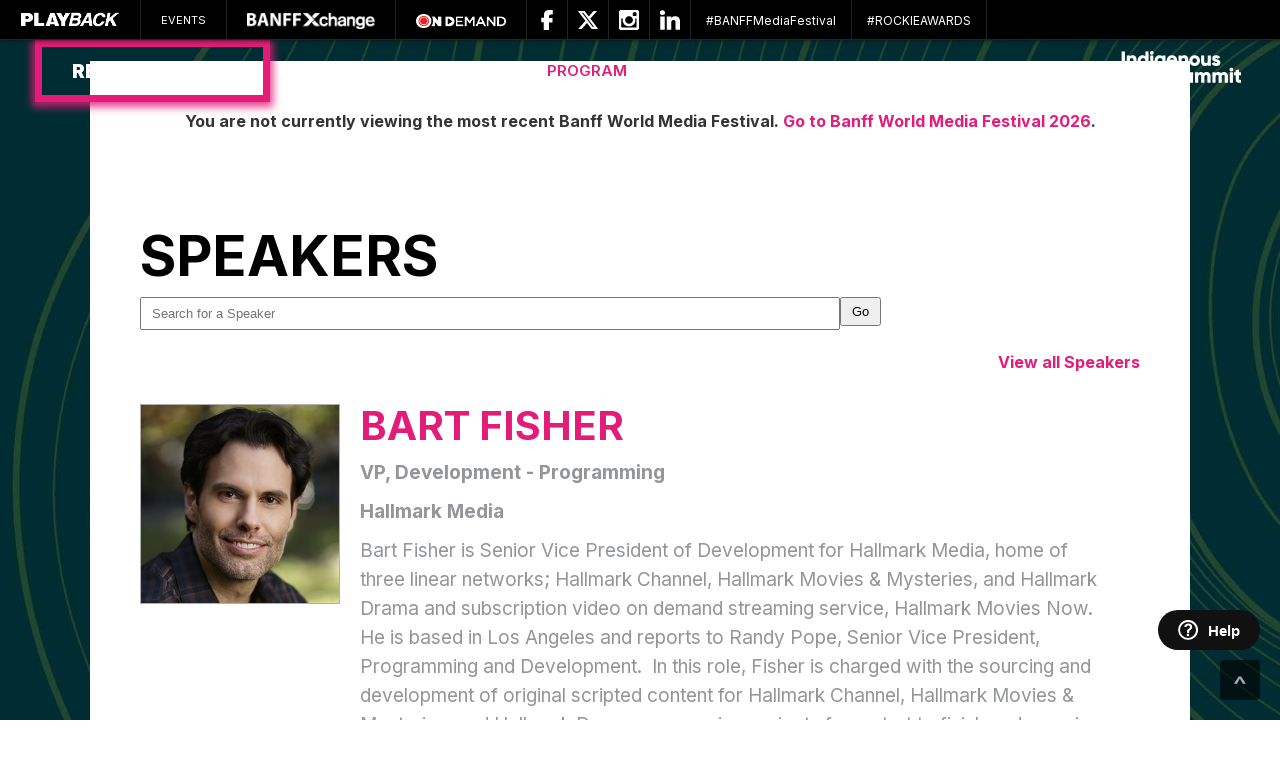

--- FILE ---
content_type: text/html; charset=utf-8
request_url: https://banffmediafestival.playbackonline.ca/2023/speakers/976994/bartfisher/
body_size: 19549
content:
<!DOCTYPE html PUBLIC "-//W3C//DTD XHTML 1.0 Strict//EN" "https://www.w3.org/TR/xhtml1/DTD/xhtml1-strict.dtd">
<html>
<head>
    <!-- Global site tag (gtag.js) - Google Analytics -->
    <script async src="https://www.googletagmanager.com/gtag/js?id=G-6XBTG5GZEW"></script>
    <script>
        window.dataLayer = window.dataLayer || [];
        function gtag() { dataLayer.push(arguments); }
        gtag('js', new Date());

        gtag('config', 'G-6XBTG5GZEW');
    </script>


    <title>Speaker Bart Fisher - Banff World Media Festival 2023</title>
    <meta name="description" content="Banff World Media Festival 2023" />
    <meta name="keywords" content="Banff World Media Festival 2023, Banff World Media Festival, Banff Media Festival, Brunico Marketing Inc, Brunico Communications Ltd, Brunico, film, television, entertainment, film industry, television industry, entertainment industry, film conference, television conference, tv conference, film business, television business, tv business" />
    <meta name="viewport" content="width=device-width, initial-scale=1.0, user-scalable=no" />
    <meta http-equiv="X-UA-Compatible" content="IE=edge,chrome=1">

        <meta name="twitter:card" content="summary" />
        <meta name="twitter:title" content="Banff World Media Festival 2026 - Bart Fisher" />
        <meta name="twitter:description" content="Bart Fisher is Senior Vice President of Development for Hall..." />
        <meta name="twitter:image" content="https://www.brunico.com/gimages/delegatephotos/small/928693.jpg" />
        <meta property="og:title" content="Banff World Media Festival 2026 - Bart Fisher" />
        <meta property="og:type" content="website" />
        <meta property="og:description" content="Bart Fisher is Senior Vice President of Development for Hall..." />
        <meta property="og:image" content="https://www.brunico.com/gimages/delegatephotos/small/928693.jpg" />

    <link rel="stylesheet" type="text/css" media="screen, print" href="/content/2023/style.css?v=1" />
    <link rel="stylesheet" type="text/css" media="screen, print" href="/content/2023/style-banff.css?v=11" />
    <link rel="stylesheet" type="text/css" media="screen, print" href="/content/2023/fadeIn.css?v=2" />
    
    
    <link rel="stylesheet" type="text/css" media="screen, print" href="/content/2023/newtemplate/slick/slick.css" />
    <link rel="stylesheet" type="text/css" media="screen, print" href="/content/2023/newtemplate/slick/slick-theme.css" />
    <link rel="stylesheet" type="text/css" href="/content/2023/animate.css?v=2" />
    <link rel="stylesheet" type="text/css" href="/Content/2023/fancybox/source/jquery.fancybox.css" />
    <link rel="Shortcut Icon" href="/content/2023/images/favicon.ico" />
    <link rel="icon" type="image/x-icon" href="/content/2023/images/favicon.ico" />

    <link href="https://fonts.googleapis.com/css?family=Alfa+Slab+One" rel="stylesheet">

    <link href="https://fonts.googleapis.com/css?family=Roboto:400,900" rel="stylesheet">
    
    <link href="https://fonts.googleapis.com/css?family=Alfa+Slab+One" rel="stylesheet">

    <link href="https://fonts.googleapis.com/css2?family=Inter:wght@200;300;400;500;600;700;800;900&display=swap" rel="stylesheet">

    <link href="https://fonts.googleapis.com/css?family=Droid+Serif|Montserrat|Raleway:400,700,800" rel="stylesheet"> 

    <link href="https://fonts.googleapis.com/css?family=Khula:400,400i,600,800&display=swap" rel="stylesheet">

    <link rel="preconnect" href="https://fonts.gstatic.com">
    <link href="https://fonts.googleapis.com/css2?family=Kumbh+Sans:wght@300;400;700&display=swap" rel="stylesheet">

    <link href="https://fonts.googleapis.com/css2?family=Inter:wght@100;300;400;500;600;800;900&display=swap" rel="stylesheet">
    
        <script type="text/javascript" src="https://ajax.googleapis.com/ajax/libs/jquery//1.12.0/jquery.min.js"></script>
    <script type="text/javascript" src="/Content/2023/jquery.jcarousel.min.js"></script>
    <script type="text/javascript" src="/Content/2023/jquery.touchSwipe.js"></script>
    <!--<script type="text/javascript" src="/Content/2023/jquery.drawDoughnutChart.js"></script>-->
    <script type="text/javascript" src="/Content/2023/fancybox/source/jquery.fancybox.js"></script>
    <script type="text/javascript" src="/Content/2023/jcarousel.connected-carousels.js"></script>
    <script type="text/javascript" src="/Content/2023/wow.js"></script>
    <script type="text/javascript" src="/Content/2023/scripts.js?v=1"></script>
    <script type="text/javascript" src="/Content/2023/newtemplate/slick/slick.js"></script>

    <!-- This site is converting visitors into subscribers and customers with OptinMonster - https://optinmonster.com -->
        <script>(function (d, u, ac) { var s = d.createElement('script'); s.type = 'text/javascript'; s.src = 'https://a.omappapi.com/app/js/api.min.js'; s.async = true; s.dataset.user = u; s.dataset.account = ac; d.getElementsByTagName('head')[0].appendChild(s); })(document, 8820, 1967);</script>
    <!-- / https://optinmonster.com -->
    <!-- GOOGLE ADS -->
    <script type='text/javascript'>
        (function () {
            var useSSL = 'https:' == document.location.protocol;
            var src = (useSSL ? 'https:' : 'http:') +
                '//www.googletagservices.com/tag/js/gpt.js';
            document.write('<scr' + 'ipt src="' + src + '"></scr' + 'ipt>');
        })();
    </script>

    <script type='text/javascript'>
        googletag.cmd.push(function () {

            var interstitial = googletag.sizeMapping().
             addSize([1025, 0], [[700, 500], [1, 1]]).	//visible size
             addSize([0, 0], []).					//other
             build();
            googletag.defineOutOfPageSlot('/1487144/_Interstitial_700x500_event_site', 'div-gpt-ad-1658175476541-0').defineSizeMapping(interstitial).addService(googletag.pubads());
            googletag.pubads().enableSingleRequest();
            googletag.pubads().collapseEmptyDivs();
            googletag.pubads().enableSyncRendering();
            googletag.enableServices();
        });
    </script>
    <!-- Facebook Pixel Code -->
    <script>
        !function (f, b, e, v, n, t, s) {
            if (f.fbq) return; n = f.fbq = function () {
                n.callMethod ?
                n.callMethod.apply(n, arguments) : n.queue.push(arguments)
            };
            if (!f._fbq) f._fbq = n; n.push = n; n.loaded = !0; n.version = '2.0';
            n.queue = []; t = b.createElement(e); t.async = !0;
            t.src = v; s = b.getElementsByTagName(e)[0];
            s.parentNode.insertBefore(t, s)
        }(window, document, 'script',
        'https://connect.facebook.net/en_US/fbevents.js');
        fbq('init', '687451094724855');
        fbq('track', 'PageView');
    </script>
    <noscript><img height="1" width="1" style="display:none"
      src="https://www.facebook.com/tr?id=687451094724855&ev=PageView&noscript=1"
    /></noscript>
    <!-- End Facebook Pixel Code -->
    
    <!-- Start of Help Widget -->
        <script type="text/javascript">
            $(function () {
                $('#helpWidgetContainer').remove();
                $('body').append('<div id="helpWidgetContainer"></div>');

                $.get('/help/get/', function (response) {
                    $('#helpWidgetContainer').html(response.body);
                }).fail(function (xhr) {
                    console.log('Error: ' + xhr.status + ' ' + xhr.statusText);
                });
            });
        </script>
    <!-- End of Help Widget -->

    <!-- Marketo -->    
    <script src="/scripts/marketo.tracker.js" type="text/javascript"></script>
    
    <!-- Dynamic Phone Number Script -->  
    <!--<script src="https://static.activedemand.com/accounts/37639760-b7c9c7d9-5cd1a8/load.js" type="text/javascript" async defer></script>-->

</head>
<body> 


    <!-- /1487144/_Interstitial_700x500_event_site -->
    <div id='div-gpt-ad-1658175476541-0'>
      <script>googletag.cmd.push(function () { googletag.display('div-gpt-ad-1658175476541-0'); });</script>
    </div>
    <div id="siteContainer" class="invisibleMenu"> 
        <div id="siteBacking" class="invisibleMenu"></div>
        <div id="masterMenu" class="shadow" >
            
            <div id="btn-mobileMenu" class="menu-trigger">
                <div class="btn-box"></div><div class="btn-line"></div>
                <div class="btn-box"></div><div class="btn-line"></div>
                <div class="btn-box"></div><div class="btn-line"></div>
                <div class="btn-x closed"><i class="glyphicon glyphicon-remove"></i></div>
            </div>
            <div id="masterMenuInner">
                <ul id="masterMenu-content" class="menu">
                    <li class="brand"><a href="https://www.playbackonline.ca/?utm_source=banf-uni-nav" target="_self">
                        <img src="/Content/2023/images/logo-playback.png" style="margin-top:2px;"/></a>
                        <!-- <ul class="sub-menu closed">
                            <li class="brand"><a href="https://www.playbackonline.ca/?utm_source=banf-uni-nav" target="_self">
                                <img src="/Content/2023/images/logo-playback.png" style="margin-top:2px;"/></a></li>
                            <li class="brand"><a href="https://www.strategyonline.ca/?utm_source=banf-uni-nav" target="_self">
                                <img src="/Content/2023/images/logo-strategy.png" /></a></li>
                            <li class="brand"><a href="https://www.mediaincanada.com/?utm_source=banf-uni-nav" target="_self">
                                <img src="/Content/2023/images/logo-mic.png" /></a></li>
                            <li class="brand"><a href="https://global.natpe.com/?utm_source=banf-uni-nav" target="_self">
                                <img src="/Content/2023/images/logo-NATPE.png" /></a></li>
                            <li class="brand"><a href="https://www.realscreen.com/?utm_source=banf-uni-nav" target="_self">
                                <img src="/Content/2023/images/logo-realscreen.png" /></a></li>
                            <li class="brand"><a class="" href="https://www.kidscreen.com/?utm_source=banf-uni-nav" target="_self">
                                <img src="/Content/2023/images/logo-kidscreen.png" /></a></li>
                            <li class="brand"><a href="https://www.streamdaily.tv/?utm_source=banf-uni-nav" target="_self">
                                <img src="/Content/2023/images/logo-stream.png" /></a></li>
                        </ul> -->
                    </li>
                    <li><a class="" href="https://playbackonline.ca/events/?utm_source=banf-uni-nav" target="_self">Events</a>
                        <ul class="sub-menu closed">
                            <li><a href="https://banffmediafestival.brunico.com/2023/" target="_self">Banff World Media Festival</a></li>
                            <!--<li><a href="https://banffconnectla.playbackonline.ca/2023/" target="_self">Banff Connect LA</a></li>
                            <li><a href="https://banffconnectlondon.playbackonline.ca/2023" target="_self">Banff Connect LONDON</a></li>-->
                            <li><a href="https://filmsummit.playbackonline.ca/" target="_self">Playback Film Summit</a></li>
                            <!--<li><a href="/?utm_source=banf-uni-nav" target="_self" style="text-transform:initial !important;">NextMEDIA</a></li>
                            <li><a href="/?utm_source=banf-uni-nav" target="_self">Playback Marketing Summit</a></li>-->
                        </ul>
                    </li>
                    
                     <li class="xchange"><a class="" href="https://banffxchange.playbackonline.ca/Account/LogOn?ReturnUrl=%2f&dp=login" target="_self">
                            <img src="/Content/2023/images/banffexchange.png" />
                        </a>
						
                        <ul class="sub-menu closed">
                                <li><a href="https://banffxchange.playbackonline.ca/Account/LogOn?ReturnUrl=%2f&dp=login" target="_self">Sign In</a></li>

                        </ul>
                    </li>
                            <li><a href='http://banffxchange.playbackonline.ca/Account/LogOn?ReturnUrl=http://banffmediafestival.playbackonline.ca/2023/demand&amp;dp=login' target="_self"><img src="https://s3.amazonaws.com/brunicoextranet/Matrix/playback/o0VnRdvQli5IXykPoOCh_OnDemandLogoWhite.png" style="max-width:90px; vertical-align:middle;" /></a></li>

                </ul>
            </div>
            <div class="socialBox">
                <a href="https://www.facebook.com/BanffMedia/" target="_blank"><img class="btn-social" src="/Content/2023/images/lug-facebook.png" alt="" /></a>
                <a href="https://twitter.com/banffmedia" target="_blank"><img class="btn-social" src="/Content/2023/images/lug-twitter.png" alt="" /></a>
                <a href="https://www.instagram.com/banffmedia/" target="_blank"><img class="btn-social" src="/Content/2023/images/lug-instagram.png" alt="" /></a>
                <a href="https://www.linkedin.com/showcase/banff-world-media-festival/" target="_blank"><img class="btn-social" src="/Content/2023/images/lug-linkedin.png" alt="" /></a>
                <a class="btn-social" href="https://twitter.com/search?f=realtime&q=%23BANFFMediaFestival" target="_blank">
                    <span class="hashtag">#BANFFMediaFestival</span>
                </a>
                <a class="btn-social" href="https://twitter.com/search?f=realtime&q=%23ROCKIEAWARDS" target="_blank">
                    <span class="hashtag">#ROCKIEAWARDS</span>
                </a>
                
                
                
            </div>
            <div class="hidden">
                    <form class="searchBox" action="https://playbackonline.ca/search/" method="get">
                        <input type="text" class="searchBar" placeholder="Search" name="q" id="q">
                        <input type="hidden" name="cx" value="010028405371693316711:qdg5iywpg28">
                        <input type="hidden" name="cof" value="FORID:9">
                        <input type="hidden" name="ie" value="UTF-8">
                        <input type="hidden" name="siteurl" value="playbackonline.ca" />
                        <button type="submit" class="btn btn-search"><i class="glyphicon glyphicon-search"></i></button>
                    </form>
            </div>
        </div>
        <div id="mainMenu-anchor"></div>
        <div id="mainMenu" >
            <div id="mainMenuInner" class="container">
                <div class="logo"><a href="/2023/" target="_self"><img src="/Content/2023/newtemplate/Nav_BANFF_Logo_Black.png" alt="Banff World Media Festival" /></a></div>
                <div class="btn-search menu-trigger">
					<i class="glyphicon glyphicon-search"></i>
				</div>
                <ul class="mainMenu-content menu" >
                    
                    
                    <li><a class="btnReg btnFixed " id="menuRegButton" style="max-height:67px;" href="/2023/register" target="_self">Register Now!</a>
                        <ul class="sub-menu">
                            <li><a href="/2023/register" target="_self">individual</a></li>
                            <li><a href="/2023/press_accreditation" target="_self">Press</a></li>
                            <!-- <li><a href="/2023/register" target="_self">Register A Person</a></li>-->
                            <!-- <li><a href="/2023/groupregister" target="_self">Register A Group</a></li> -->
                        </ul> 
                    </li>
                    <li><a href="/2023/" target="_self">Home</a></li>
                    <li><a class="" href="#" target="_self">About</a>
                        <ul class="sub-menu">
                            
                            <li><a href="/2023/about/" target="_self">About</a></li>
                            <li><a href="/2023/whatsincluded" target="_self">What’s included?</a></li>
                            
                            
                            <li><a href="/2023/board_of_directors" target="_self">Board of Directors</a></li>
                            <li><a href="/2023/advisory_board" target="_self">Content Advisory Board</a></li>
                            
                            <li><a href="/2023/news" target="_self">News</a></li>
                            <li><a href="/2023/press" target="_self">Press</a></li>
                            
                            
                            
                            
                            <li><a href="/2023/health_safety" target="_self">health & safety</a></li>
                            <li><a href="/2023/code_of_conduct" target="_self">Code of Conduct</a></li>
                            
                            
                            
                            <li><a href="/2023/contact" target="_self">Contact</a></li>
                            <li><a href="/2023/banffxchange_guide" target="_self">BanffXchange</a></li>
                            
                            
                            
                            <!--<li><a href="/2023/about_xchange/" target="_self">About <span class="xchangeLogo"></span></a></li>-->
                        </ul>
                    </li>
					
                    <li><a class="" href="#" target="_self">PLAN YOUR TRIP</a>
                        <ul class="sub-menu">
                            <li><a href="/2023/venue" target="_self">Hotels & Getting Around BANFF</a></li>
                        </ul>
                    </li>
                    
                    <li><a class="active" href="#" target="_self">Program</a>
                        <ul class="sub-menu">
                            
                            
                    	    <!-- <li><a href="/2023/agenda/expanded/" target="_self">Agenda</a></li> -->
                            
                            
                            <li><a href="/2023/agenda/" target="_self">Agenda</a></li> 
                            <li><a href="/2023/speakers" target="_self">Speakers</a></li>
                            <li><a href="/2023/networking" target="_self">Networking</a></li>
                            <li><a href="https://iss.playbackonline.ca/" target="_self">Indigenous screen summit</a></li>
                            
                            <li><a href="/2023/international" target="_self">International Delegations</a></li>
                            
                            
                             
                            
                            <!--<li><a href="/2023/pitch/">Summit Showdown</a></li>-->
                            <!--<li><a href="/2023/classes" target="_self">Master & Mentor Classes</a></li>-->
                            <!--<li><a href="/2023/international" target="_self">International Delegations</a></li>-->
                            <!--<li><a href="/2023/meeting_program" target="_self">Speed Pitching</a></li>-->
                            <!--<li><a href="/2023/decisionMaker" target="_self">Breakfast or Lunch with a Decision Maker</a></li>-->
                            <li><a href="/2023/partiesEvents" target="_self">Events & Meeting Places</a></li>
                            <!--<li><a href="https://banffmediafestival.com/rockie-awards/" target="_self">Rockie Awards</a></li>-->
                             
                        </ul>
                    </li>
                    <li><a class="" href="#" target="_self">Fellowships</a>
                        <ul class="sub-menu">
                    	    <!--<li><a href="/2023/program_showrunner/" target="_self">Corus Entertainment Drama & Comedy Showrunner Training Program</a></li>-->
                            <li><a href="/2023/spark" target="_self">BANFF SPARK</a></li>
                            <li><a href="https://dov.banffmediafestival.playbackonline.ca/" target="_self">Netflix-BANFF Diversity of Voices</a></li>
                            
                            
                            
                            
                            
                        </ul>
                    </li>
                    <li><a class="#" href="#" target="_self">Rockie Awards</a>
                        <ul class="sub-menu closed">
                            <li><a href="/2023/rockie_awards/" target="_self">Rockies Gala</a></li>
							<li><a href="https://rockieawards.brunico.com/" target="_self">Rockies Program Competition</a></li>
							
                        </ul>
                    </li>

                    
                    
				    
                    <li><a class="" href="#" target="_self">Partners</a>
                        <ul class="sub-menu closed">
                            <li><a href="/2023/partners" target="_self">Partners</a></li>
                            <!--<li><a href="/2023/grand_patron_messages" target="_self">Grand Patron Messages</a></li>-->
                            <li><a href="/2023/sponsorship_opportunities" target="_self">Partnership Opportunities</a></li>
                            <!--<li><a href="/2023/exhibitors" target="_self">Exhibitors</a></li>-->
                            <!--<li><a href="/2023/advertising_opportunities" target="_self">Advertising Opportunities</a></li> -->
                            <!--<li><a href="#" target="_blank">Sponsorship Menu</a></li>-->
                        </ul>
                    </li>
                    <li><a class="" href="/2023/Delegates/bycompany" target="_self">Delegates</a></li>
                    <li><a href="https://iss.playbackonline.ca/" target="_self"><img src="https://s3.amazonaws.com/brunicoextranet/Matrix/playback/ytqcYcGRQTSRJ4kHlnDt_ISS_logo_white_stacked.png" /></a></li>
                    
                    
				    
                </ul>
            </div>
        </div>
        <div id="mainMenuBlock"></div>
        <a class="hotLink" id="top"></a>
                    <div id="headerSmall" class="hidden clearfloat">
                <div id="headerCover" class="clearfloat"></div>
                <div id="indexInfo" class="container clearfix">
                    <div id="headerLogo" class="hidden">
                        <a href="/2023/" target="_self"><!-- img here--></a>
                    </div>
                    <div class="dateLocation hidden">
                        Fairmont Banff Springs Hotel | Banff, Alberta | June 11 - 14, 2017
                    </div>
                    <div class="sponsorStrip hidden">
                        <div class="col2"><a href="https://www.telefilm.ca/" target="_blank"><div class="iconTitle">Presenting Sponsor</div><div class="iconTelefilm"></div></a></div>
                        <div class="col2"><a href="https://www.strategyonline.ca/" target="_blank"><div class="iconTitle">Powered By</div><div class="iconStrategy"></div></a></div>
                    </div>
                </div>
            </div>
                    <div id="main">
                <div class="containerAds hidden">
                    <div class="leaderboard hidden"></div>
                </div>
                <div id="mainContainer" class="container">
                    <div id="agendaMenu-anchor"></div>
                    <div id="contentPanel" class="clearfloat">
                        <div id="content">
                	        <div id="contentHeader">
                                <h1>Speaker Bart Fisher</h1>
                            </div>
                            <div id="contentBody" class="clearfloat">
                                    <p style='text-align: center; margin: 3em 0;' class="not-current-year">
        <span class='alert alert-danger'><strong>You are not currently viewing the most recent 
            Banff World Media Festival. <a href='/2026'>Go to Banff World Media Festival 2026</a>.</strong></span>
    </p>

                                <style>

    #contentHeader {
        display: none;
    }

    #contentBody { padding: 0px;}
    #main {
        background-image: url(https://s3.amazonaws.com/brunicoextranet/Matrix/playback/tHiW0RiQmmMl9vhbWFxJ_BWMF26_NewsBG.jpg) !important;
        background-size: cover;
        background-attachment:fixed;
        padding-bottom:50px;
    }
    #contentPanel {
        background-color: #fff;
        background-image: linear-gradient(to right, #fff, #fff, #fff) !important;
        background-size: cover;
        max-width: 1100px;
        margin-left: auto;
        margin-right: auto;
        top: 2vw;
        margin-bottom: 150px;
    }
</style>
<div class="drilldownBanner-speakers">

    

</div>

<div class="drilldownText">
    <h17>SPEAKERS</h17>





    <form action="/2023/speakers/" class="form-horizontal pull-right" method="get">

    <div class="control-group" >
        <input type="text" class="search-query" name="qu"  placeholder="Search for a Speaker"  /><input type="submit" class="btn" value="Go" /><br />
        <br>
        <a href="/2023/speakers/" style="float:right;">View all Speakers</a>
    
    </div>
    </form>


    <div id="speaker_page" class="clear">

     <!--"Mail to a friend" Addon link-->
        


    
<br />
<div class="advisor nobottomborder singlespeaker">

<div class="advisorimg">

    <a href='/2023/speakers/976994/'>
        <img src="https://secure.brunico.com/gimages/delegatephotos/large/928693.jpg" class="advisorHeadShot"/>
    </a>

    <div class="bring-top">
        <div class="project-follow-button">
            <div class="project-button btn-follow" data-profile-id="10523" title="" data-toggle="tooltip" data-placement="bottom" data-container="body" data-original-title="Follow"><img src="/content/XchangePub/Images/Profile/addIcon.png"></div>
        </div>

        <div class="btn-chat">
            <img alt="Chat" src="/content/XchangePub/Images/Profile/chatIcon.png">
        </div>
    </div>
</div>





<div class="advisorInfo">
    <div class="advisorInfoBlock">
            <h1><a href="/2023/speakers/976994/">Bart Fisher</a></h1>
        <p><span class="AttendeeTitle">VP, Development - Programming</span></p>
        <p><span class="CompanyBadge">Hallmark Media</span></p>
    </div>
</div>

<div class="advisorMoreDes">
    <div class="advisorMoreDesBlock">  
   
    <p id="fullbiosection"><p>Bart Fisher is Senior Vice President of Development for Hallmark Media, home of three linear networks; Hallmark Channel, Hallmark Movies &amp; Mysteries, and Hallmark Drama and subscription video on demand streaming service, Hallmark Movies Now. He is based in Los Angeles and reports to Randy Pope, Senior Vice President, Programming and Development.&nbsp;&nbsp;In this role, Fisher is charged with the sourcing and development of original scripted content for Hallmark Channel, Hallmark Movies &amp; Mysteries, and Hallmark Drama, overseeing projects from start to finish and ensuring that production meets Hallmark Media standards. Fisher joined Hallmark Media in 2008 and quickly established himself as a creative and highly valued member of the programming team, rising the ranks to become Senior Vice President of Development in October 2019.<br />Fisher holds a Master of Fine Arts degree in Film Production from Southern California and a Bachelor of Arts degree in Biology accompanied by a minor in Comparative Literature and Film Studies from Indiana University Bloomington.</p></p>

</div>
        <p class="speakerSpeakingSession">Speaking on: <a href='/2023/sessions/72416/speedmeetingswithbuyers/'>Speed Meetings with Buyers</a>; <a href='/2023/sessions/72419/meetadecisionmaker/'>Meet a Decision Maker</a></p>
    </div>
</div>


    </div>

    <script type="text/javascript">
        $(document).ready(function () {
            // strip styles from recent news
            $(".advisortext").find("*").removeAttr("style").removeAttr("class");
        });
    </script>

</div>

<div class="drilldownFooterBanner">
    
    <div class="quoteopen"></div> 
    <div class="quoteclosed"></div> 
    <div class="drilldownFootBannerCaption">
        At the Banff Media Festival, we met with Netflix and took a ride up Sulphur Mountain on the gondola. That’s where we made the pitch.<br />
        <span style="color: #E3E5E5; font-size: 15px; float: right;">- Naveen Prasad, EVP and GM, Elevation Pictures</span>
    </div> 

</div>
    
                            </div>
                            <div id="contentFooter"></div>
                        </div> 
                        <div id="sidebar">
                            <div id="sidebarTop">
                                <div id="jcarousel-loading"></div>
                                <div id="sidebarCarousel" class="hidden">
                                    <h4>2017 Board of Directors</h4>
                                    <div class="wrapper clearfloat">
                                        <div id="carouselSidebar-wrapper" class="jcarousel-wrapper">
                                            <a href="#" class="jcarousel-control-prev">&lsaquo;</a>
                                            <div id="carouselSidebar" class="jcarousel"><ul>

                                                <li class="advisor advisorA">
                                                    <a href="/2023/advisory_board/900949/nicoleclemens/" target="_self">
                                                        <div class="backing"></div>
                                                        <div class="carouselPic">
                                                            <img src="/Content/2023/advisory/nicole_clemens.jpg" alt="Nicole Clemens" />
                                                        </div> <!-- /.carouselPic -->
                                                        <div class="carousel-caption">
                                                            <p>Nicole Clemens</p>
                                                            <p>EVP & Head of Series Development</p>
                                                            <p>FX Networks</p>
                                                        </div> <!-- /.carousel-caption -->
                                                    </a>
                                                </li>

                                                <li class="advisor advisorB">
                                                    <a href="/2023/advisory_board/901889/christinadavis/" target="_self">
                                                        <div class="backing"></div>
                                                        <div class="carouselPic">
                                                            <img src="/Content/2023/advisory/christina_davis.jpg" alt="Christina Davis" />
                                                        </div> <!-- /.carouselPic -->
                                                        <div class="carousel-caption">
                                                            <p>Christina Davis</p>
                                                            <p>EVP, Drama Series Development</p>
                                                            <p>CBS Entertainment</p>
                                                        </div> <!-- /.carousel-caption -->
                                                    </a>
                                                </li>

                                                <li class="advisor advisorC">
                                                    <a href="/2023/advisory_board/901724/lesliegreif/" target="_self">
                                                        <div class="backing"></div>
                                                        <div class="carouselPic">
                                                            <img src="/Content/2023/advisory/leslie_greif.jpg" alt="Leslie Greif" />
                                                        </div> <!-- /.carouselPic -->
                                                        <div class="carousel-caption">
                                                            <p>Leslie Greif</p>
                                                            <p>Founder &amp; CEO</p>
                                                            <p>Thinkfactory Media</p>
                                                        </div> <!-- /.carousel-caption -->
                                                    </a>
                                                </li>

                                                <li class="advisor advisorD">
                                                    <a href="/2023/advisory_board/901028/liamkeelan/" target="_self">
                                                        <div class="backing"></div>
                                                        <div class="carouselPic">
                                                            <img src="/Content/2023/advisory/liam_keelan.jpg" alt="Liam Keelan" />
                                                        </div> <!-- /.carouselPic -->
                                                        <div class="carousel-caption">
                                                            <p>Liam Keelan</p>
                                                            <p>Director of Scripted Content</p>
                                                            <p>BBC Worldwide</p>
                                                        </div> <!-- /.carousel-caption -->
                                                    </a>
                                                </li>

                                                <li class="advisor advisorE">
                                                    <a href="/2023/advisory_board/901565/geneklein/" target="_self">
                                                        <div class="backing"></div>
                                                        <div class="carouselPic">
                                                            <img src="/Content/2023/advisory/gene_klein.jpg" alt="Gene Klein" />
                                                        </div> <!-- /.carouselPic -->
                                                        <div class="carousel-caption">
                                                            <p>Gene Klein</p>
                                                            <p>Partner</p>
                                                            <p>Hypnotic</p>
                                                        </div> <!-- /.carousel-caption -->
                                                    </a>
                                                </li>

                                                <li class="advisor advisorF">
                                                    <a href="/2023/advisory_board/901029/philippemaigret/" target="_self">
                                                        <div class="backing"></div>
                                                        <div class="carouselPic">
                                                            <img src="/Content/2023/advisory/philippe_maigret.jpg" alt="Philippe Maigret" />
                                                        </div> <!-- /.carouselPic -->
                                                        <div class="carousel-caption">
                                                            <p>Philippe Maigret</p>
                                                            <p>President</p>
                                                            <p>ITV Studios America</p>
                                                        </div> <!-- /.carousel-caption -->
                                                    </a>
                                                </li>

                                                <li class="advisor advisorG">
                                                    <a href="/2023/advisory_board/901055/tedmiller/" target="_self">
                                                        <div class="backing"></div>
                                                        <div class="carouselPic">
                                                            <img src="/Content/2023/advisory/ted_miller.jpg" alt="Ted Miller" />
                                                        </div> <!-- /.carouselPic -->
                                                        <div class="carousel-caption">
                                                            <p>Ted Miller</p>
                                                            <p>Co-Head, TV Department</p>
                                                            <p>Creative Artists Agency</p>
                                                        </div> <!-- /.carousel-caption -->
                                                    </a>
                                                </li>

                                                <li class="advisor advisorG">
                                                    <a href="/2023/advisory_board/902213/katherinepope/" target="_self">
                                                        <div class="backing"></div>
                                                        <div class="carouselPic">
                                                            <img src="/Content/2023/advisory/katherine_pope.jpg" alt="Katherine Pope" />
                                                        </div> <!-- /.carouselPic -->
                                                        <div class="carousel-caption">
                                                            <p>Katherine Pope</p>
                                                            <p>Head of TV</p>
                                                            <p>Studio 8</p>
                                                        </div> <!-- /.carousel-caption -->
                                                    </a>
                                                </li>

                                                <li class="advisor advisorG">
                                                    <a href="/2023/advisory_board/902230/christopheriandee/" target="_self">
                                                        <div class="backing"></div>
                                                        <div class="carouselPic">
                                                            <img src="/Content/2023/advisory/christophe_riandee.jpg" alt="Christophe Riandee" />
                                                        </div> <!-- /.carouselPic -->
                                                        <div class="carousel-caption">
                                                            <p>Christophe Riandee</p>
                                                            <p>Vice CEO</p>
                                                            <p>Gaumont</p>
                                                        </div> <!-- /.carousel-caption -->
                                                    </a>
                                                </li>

                                                <li class="advisor advisorH">
                                                    <a href="/2023/advisory_board/901074/robinschwartz/" target="_self">
                                                        <div class="backing"></div>
                                                        <div class="carouselPic">
                                                            <img src="/Content/2023/advisory/robin_schwartz.jpg" alt="Robin Schwartz" />
                                                        </div> <!-- /.carouselPic -->
                                                        <div class="carousel-caption">
                                                            <p>Robin Schwartz</p>
                                                            <p>President, Television</p>
                                                            <p>Brillstein Entertainment Partners</p>
                                                        </div> <!-- /.carousel-caption -->
                                                    </a>
                                                </li>

                                                <li class="advisor advisorI">
                                                    <a href="/2023/advisory_board/901214/carriestein/" target="_self">
                                                        <div class="backing"></div>
                                                        <div class="carouselPic">
                                                            <img src="/Content/2023/advisory/carrie_stein.jpg" alt="Carrie Stein" />
                                                        </div> <!-- /.carouselPic -->
                                                        <div class="carousel-caption">
                                                            <p>Carrie Stein</p>
                                                            <p>EVP, Global Productions</p>
                                                            <p>eOne Television</p>
                                                        </div> <!-- /.carousel-caption -->
                                                    </a>
                                                </li>
                                                <li class="advisor advisorJ">
                                                    <a href="/2023/advisory_board/901293/quinntaylor/" target="_self">
                                                        <div class="backing"></div>
                                                        <div class="carouselPic">
                                                            <img src="/Content/2023/advisory/quinn_taylor.jpg" alt="Quinn Taylor" />
                                                        </div> <!-- /.carouselPic -->
                                                        <div class="carousel-caption">
                                                            <p>Quinn Taylor</p>
                                                            <p>EVP, Movies, Miniseries and International Co-Productions</p>
                                                            <p>NBC Entertainment</p>
                                                        </div> <!-- /.carousel-caption -->
                                                    </a>
                                                </li>
                                                <li class="advisor advisorK">
                                                    <a href="/2023/advisory_board/898073/amelievonkienlin/" target="_self">
                                                        <div class="backing"></div>
                                                        <div class="carouselPic">
                                                            <img src="/Content/2023/advisory/amelie_vonkienlin.jpg" alt="Amelie von Kienlin" />
                                                        </div> <!-- /.carouselPic -->
                                                        <div class="carousel-caption">
                                                            <p>Amelie von Kienlin</p>
                                                            <p>SVP, Scripted Acquisitions & Co-Productions</p>
                                                            <p>Red Arrow International</p>
                                                        </div> <!-- /.carousel-caption -->
                                                    </a>
                                                </li>
                                                <li class="advisor advisorL">
                                                    <a href="/2023/advisory_board/901328/morganwandell/" target="_self">
                                                        <div class="backing"></div>
                                                        <div class="carouselPic">
                                                            <img src="/Content/2023/advisory/morgan_wandell.jpg" alt="Morgan Wandell" />
                                                        </div> <!-- /.carouselPic -->
                                                        <div class="carousel-caption">
                                                            <p>Morgan Wandell</p>
                                                            <p>Head of Drama Development</p>
                                                            <p>Amazon Studios</p>
                                                        </div> <!-- /.carousel-caption -->
                                                    </a>
                                                </li>

                                            </ul></div>
                                            <a href="#" class="jcarousel-control-next">&rsaquo;</a>
                                            <p class="jcarousel-pagination"></p>
                                        </div>
                                    </div>
                                </div>
                            </div>
                            <div id="sidebarBottom">
                                <div id="sidebarSponsors">
                                    
                                </div>
                                <div id="sidebarTabbox-anchor"></div>
                                <div id="sidebarTabbox" style="display:none;">
                                    <div id="tabbox-wrapper" class="connected-carousels">
                                        <div class="navigation">
                                	        <div class="carousel carousel-navigation">
                                    	        <ul>
                                        	        <li>Featured</li>
                                        	        <li>Popular</li>
                                        	        <li>Latest</li>
                                                </ul>
                                            </div>
                                        </div>                                
                                        <div id="tabbox" class="stage">
                                	        <div class="carousel carousel-stage">
                                                <ul>
                                                    <li></li>
                                                    <li><p>This is just some random content to show the different layouts possible</p></li>
                                                    <li></li>
                                                </ul>
									        </div>
                                        </div>
                                    </div>
                                </div>
                            <!--    <div class="sidebarContainer">
                            
                                </div> -->
                            </div>
                        </div>
                    </div>
                </div>
            </div>  

   <!-- Marketo code -->    
  <script src="//app-ab03.marketo.com/js/forms2/js/forms2.min.js" type="text/javascript"></script>
  <form id="mktoForm_1377" style="display:none;"></form>
  <form id="marketo-form">
      <div id="mktoDiv">
          <span id="mktoSpan" style="display: inline-block; margin-bottom: 10px;">Stay updated with BANFF announcements, new conference details, Rockie Awards news and more.&nbsp;&nbsp;</span>
          <input id="mktoEmail" name="mktoEmail" maxlength="255" type="email" placeholder="Email"/>
           <input id="mktoSubmitEmail" type="submit" value="Sign Up" />
           <span id="error" style="display: inline-block; margin-left: 10px; width: 200px;"></span>
      </div>
  </form>
    <div style="text-align:center; padding:20px"> All BANFF landscape and event photos courtesy of Kristian Bogner Photography.</div>
  <script>MktoForms2.loadForm("//app-ab03.marketo.com", "632-BMX-814", 1377);
      MktoForms2.whenReady(function (mktoForm) {

          document
            .querySelector('#marketo-form')
            .addEventListener("submit", function (e) {
                var customForm = e.target,
                mktoFields = {};
                mktoFields['Email'] = customForm.querySelector("input[name='mktoEmail']").value;
                var email = mktoFields['Email'];

                // add to Marketo form
                mktoForm.addHiddenFields(mktoFields);
                mktoForm.onValidate(function () {
                    if (email == "") {
                        
                        mktoForm.submittable(false);
                        $('#error').text("Please enter a valid email");
                        $('#error').css("color", "#f6be00");
                        //customForm.showErrorMessage("Something wrong!");
                        return false;
                    }
                    else {
                        $('#error').html("");
                        $('#error').width(0);
                        mktoForm.submittable(true);
                    }
                });
                // submit Marketo form
                mktoForm.submit();
                mktoForm.onSuccess(function (vals, thanksURL) {
                    $('#mktoSpan').replaceWith("Thank you. Watch your email for updates.");
                    $('#mktoEmail').hide();
                    $('#mktoSubmitEmail').hide();
                    return false;

                });
                // stop custom HTML form submission
                e.preventDefault();
            });
      });
  </script>
 <!--End Marketo code-->

        <a href="#top"><span class="topLink"></span></a>
        <!--Splash Footer-->
        
        <!--Splash Footer End-->
        <div id="om-rraxzbnrog23msg9xbgy-holder"></div>
        <div id="footer" class="clearfloat">
            <div id="footerBacking"></div>
            <div id="footerInner" class="container clearfloat">
                <div id="footerLogo">
                    <a href="#" target="_self"><img src="https://cdn.banffmediafestival.playbackonline.ca/BANFF_Logo_Reverse.png" alt="Banff World Media Festival" /></a>
                </div>
                <div id="footerPad" class=""></div>
                <div id="footerLinks" class="">
                    <div class="group">
                        <div class="column">
                            <div class="header">Site</div>
                            <ul>
                    	        <li><a href="/2023/" target="_self">Home</a></li>
                                
                                <li><a href="/2023/about/" target="_self">About</a></li>
                                <li><a href="/2023/whatsincluded" target="_self">What’s included?</a></li>
                                
                                <li><a href="/2023/board_of_directors" target="_self">Board of Directors</a></li>
                                <li><a href="/2023/advisory_board" target="_self">Content Advisory Board</a></li>
                                
                                <li><a class="" href="/2023/Delegates/bycompany" target="_self">Delegates</a></li>
                                <li><a href="/2023/news" target="_self">News</a></li>
                                
                                
                                <!--<li><a href="/2023/testimonials" target="_self">Testimonials</a></li>-->
                                
                                <li><a href="/2023/press" target="_self">Press</a></li>
                                
                                <li><a href="/2023/health_safety" target="_self">Health & safety</a></li>
                                
                                <li><a href="/2023/code_of_conduct" target="_self">Code of Conduct</a></li>
                                <li><a href="/2023/contact" target="_self">Contact</a></li>
                                <li><a href="/2023/banffxchange_guide" target="_self">BanffXchange</a></li>
                                
                                
                                
                            </ul>
                        </div>
                        <div class="column">
                            <div class="header">Location</div>
                            <ul>
                                <li><a href="/2023/venue" target="_self">Hotels & Getting Around BANFF</a></li>
                                <!--<li><a href="https://www.miamiandbeaches.com/ " target="_blank">Explore Miami</a></li>-->
                            </ul><br />

                            <div class="header">Program</div>
                            <ul>
                                
                                
                                <li><a href="/2023/agenda" target="_self">Agenda</a></li>
                                <li><a href="/2023/speakers" target="_self">Speakers</a></li>
                                <li><a href="/2023/networking" target="_self">Networking</a></li>
                                <li><a href="https://iss.playbackonline.ca/" target="_self">Indigenous screen summit</a></li>
                                
                                
                                
                                
                                
                                
                                
                                <!--<li><a href="/2023/international" target="_self">International Delegations</a></li>
                                <li><a href="/2023/meeting_program" target="_self">Speed Pitching</a></li>
                                <li><a href="/2023/decisionMaker" target="_self">Breakfast or Lunch with a Decision Maker</a></li>-->
                                
                                
                                
                                <!--<li><a href="/2023/classes" target="_self">Master & Mentor Classes</a></li>-->
                                <!-- <li><a href="/2023/agenda/expanded/" target="_self">Agenda</a></li> -->
                                <!-- <li><a href="/2023/delegates/bytitle" target="_self">Delegates</a></li>-->
                                <!--<li><a href="/2023/pitch/" target="_self">Summit Showdown</a></li>-->
                                
                            </ul><br />


                        </div>
                    </div>
                    <div class="group">
                        <div class="column">
                           
                            <div class="header">Fellowships</div>
                            <ul>
                                <li><a href="/2023/spark" target="_self">BANFF SPARK</a></li>
                                <li><a href="https://dov.banffmediafestival.playbackonline.ca/" target="_self">Netflix-BANFF Diversity of Voices</a></li>
                                
                                
                                
                                
                            </ul><br />

                             <div class="header">Partners</div>
                            <ul>
                                <li><a href="/2023/partners" target="_self">Partners</a></li>
                                <!--<li><a href="/2023/grand_patron_messages" target="_self">Grand Patron Messages</a></li>-->
                                <li><a href="/2023/sponsorship_opportunities" target="_self">Partnership Opportunities</a></li>
                                <!--<li><a href="/2023/exhibitors" target="_self">Exhibitors</a></li>-->
                                <!-- <li><a href="/2023/advertising_opportunities" target="_self">Advertising Opportunities</a></li> -->
                                <!--<li><a href="#" target="_blank">Sponsorship Menu</a></li>-->
                            </ul><br />               
                        

                        </div>
                        
                        <div class="column">
                            <div class="header">Indigenous screen summit</div>
                                <ul>
                                    <li><a href="https://iss.playbackonline.ca/" target="_self"><span style="text-transform: none !important;">Indigenous Screen Summit</span></a></li>
                                </ul><br />
                            
                        


                        <div class="header">Registration</div>
                            <ul>
                                <li><a href="/2023/register" target="_self">Register</a></li>
                                
                            </ul><br />
                        

                        <div class="header">Rockie Awards</div>
                            <ul>
                                <li><a href="/2023/rockie_awards/" target="_self">Rockies Gala</a></li>
                                <li><a href="https://rockieawards.brunico.com/" target="_self">Rockies Program Competition</a></li>
                                
                            </ul><br />
                        

                        <div class="header">Delegates</div>
                        <ul>
                            
                        </ul>
                        
                    </div>
                        </div>
                </div>
                <div id="footerInfo">
                    <p>&trade; Banff World Media Festival and BANFF Connect events are produced by <a href="https://www.brunico.com" target="_blank">Brunico Communications Ltd.</a></p>
                    <p><a href="https://www.brunico.com/privacy/" target="_blank">View our privacy policy</a></p>
                </div>
            </div>
        </div>
        <div id="footerBrunico">
            <div class="container">
                <a href="https://www.brunico.com/" id="logoMain" target="_blank">
                    <img src="/Content/2023/images/logo-brunico.png" width="150" alt="" />
                </a>
                <div id="brands">
                    <a href="https://www.playbackonline.ca/" class="logo" target="_blank">
                        <img src="/Content/2023/images/logo-playback.png" width="100" alt="" />
                    </a>
                    <a href="https://www.strategyonline.ca/" class="logo" target="_blank">
                        <img src="/Content/2023/images/logo-strategy.png" width="100" alt="" />
                    </a>
                    <a href="https://www.mediaincanada.com/" class="logo" target="_blank">
                        <img src="/Content/2023/images/logo-mic.png" width="100" alt="" />
                    </a>
                    <a href="https://global.natpe.com/" class="logo" target="_blank">
                        <img src="/Content/2023/images/logo-NATPE.png" width="100" alt="" />
                    </a>
                    <a href="https://www.kidscreen.com/" class="logo" target="_blank">
                        <img src="/Content/2023/images/logo-kidscreen.png" width="100" alt="" />
                    </a>
                    <a href="https://www.realscreen.com/" class="logo" target="_blank">
                        <img src="/Content/2023/images/logo-realscreen.png" width="100" alt="" />
                    </a>
                </div>
            </div>
        </div>
        <div id="mobileMenuOverlay" class="invisibleMenuOverlay"></div>
        <div id="fullscreenSearch" class="hideMenuFull">
    <div class="btnClose"></div>
 	<div id="searchInner" class="container">
        <div class="topdeck container clearfloat">
            <h1>Search</h1>
                <form class="searchBox" action="https://playbackonline.ca/search/" method="get">
                    <input type="text" class="searchBar" placeholder="Start Typing!" name="q" id="q">
                    <input type="hidden" name="cx" value="010028405371693316711:qdg5iywpg28">
                    <input type="hidden" name="cof" value="FORID:9">
                    <input type="hidden" name="ie" value="UTF-8">
                    <input type="hidden" name="siteurl" value="playbackonline.ca" />
                    <button type="submit" class="btn btn-search"><i class="glyphicon glyphicon-search"></i></button>
                </form>
        </div>
        <div class="displayOff hidden deck clearfloat">
            <div class="lowerdeck clearfloat">
                
            </div>
            <div class="hidden menuColumn clearfloat">
                <h1>Top tags</h1>
                <div class="menuColumnPad">
                </div>
            </div>
            <div class="hidden menuColumn clearfloat">
                <div class="popularPosts">
                    <h1>Latest Posts</h1>
                    
                </div>
            </div>
        </div>
    </div>
</div>
    </div>
    <div id="mobileMenu" class="hideMenu">
 		<div id="mobileMenuInner">
            <!-- Declare menu yearly iteration variables -->







<div id="menuHeader">
    <img id="siteLogo" src="/Content/2023/images/logo-banff-white.png" alt="Banff World Media Festival"/>    
    <div class="socialBox">
        <a href="https://www.facebook.com/BanffMedia/" target="_blank"><img class="btn-social" src="/Content/2017/images/lug-facebook.png" alt="" /></a>
        <a href="https://twitter.com/banffmedia" target="_blank"><img class="btn-social" src="/Content/2017/images/lug-twitter.png" alt="" /></a>
        <a href="https://www.instagram.com/banffmedia/" target="_blank"><img class="btn-social" src="/Content/2017/images/lug-instagram.png" alt="" /></a>
        <a href="https://www.linkedin.com/showcase/banff-world-media-festival/" target="_blank"><img class="btn-social" src="/Content/2017/images/lug-linkedin.png" alt="" /></a>
    </div>
</div>
<h1>Event Menu</h1>
<ul class="mainMenu-content menu">
	<li><a class="" href="/2023/" target="_self">Home</a></li>
    <li><a class="indicator up"></a>
        <a class="topMenu " href="#" target="_self">About</a>
        <ul class="sub-menu">
            
            <li><a href="/2023/about/" target="_self">About</a></li>
            <li><a href="/2023/whatsincluded" target="_self">What’s included?</a></li>
            
            
            <li><a href="/2023/board_of_directors" target="_self">Board of Directors</a></li>
            <li><a href="/2023/advisory_board" target="_self">Content Advisory Board</a></li>
            
            <li><a href="/2023/news" target="_self">News</a></li>
            <li><a href="/2023/press" target="_self">press</a></li>
            
            
            
            
            <li><a href="/2023/health_safety" target="_self">health & safety</a></li>
            <li><a href="/2023/code_of_conduct" target="_self">Code of Conduct</a></li>
            
            
            
            <li><a href="/2023/contact" target="_self">Contact</a></li>
            <li><a href="/2023/banffxchange_guide" target="_self">BanffXchange</a></li>
            
            
                            
            <!--<li><a href="/2023/about_xchange/" target="_self">About <span class="xchangeLogo"></span></a></li>-->
        </ul>
    </li>
    <li><a class="indicator up"></a>
        <a class="topMenu " href="#" target="_self">PLAN YOUR TRIP</a>
        <ul class="sub-menu">
            <li><a href="/2023/venue" target="_self">Hotels & Getting Around BANFF</a></li>
        </ul>
    </li>
    
    <li><a class="indicator up"></a>
        <a class="topMenu active" href="#" target="_self">Program</a>
        <ul class="sub-menu">
            
            
            <!-- <li><a href="/2023/agenda/expanded/" target="_self">Agenda</a></li> -->
            
            
            <li><a href="/2023/agenda/" target="_self">Agenda</a></li> 
            <li><a href="/2023/speakers" target="_self">Speakers</a></li>
            <li><a href="/2023/networking" target="_self">Networking</a></li>
            <li><a href="https://iss.playbackonline.ca/" target="_self">Indigenous screen summit</a></li>
            
            
            <li><a href="/2023/international" target="_self">International Delegations</a></li>
            
            
            
            
            <!--<li><a href="/2023/pitch/">Summit Showdown</a></li>-->
            <!--<li><a href="/2023/classes" target="_self">Master & Mentor Classes</a></li>-->
                            
            <!--<li><a href="/2023/international" target="_self">International Delegations</a></li>
            <li><a href="/2023/meeting_program" target="_self">Speed Pitching</a></li>
            <li><a href="/2023/decisionMaker" target="_self">Breakfast or Lunch with a Decision Maker</a></li>-->
            <li><a href="/2023/partiesEvents" target="_self">Events & Meeting Places</a></li>
            <!--<li><a href="https://banffmediafestival.com/rockie-awards/" target="_self">Rockie Awards</a></li>-->
            
        </ul>
    </li>
    <li><a class="indicator up"></a>
        <a class="topMenu " href="#" target="_self">Fellowships</a>
        <ul class="sub-menu">
            <!--<li><a href="/2023/program_showrunner" target="_self">Drama & Comedy Showrunner Training Program</a></li>-->
            <li><a href="/2023/spark" target="_self">BANFF SPARK</a></li>
            <li><a href="https://dov.banffmediafestival.playbackonline.ca/" target="_self">Netflix-BANFF Diversity of Voices</a></li>
            
            
            
            

            
        </ul>
    </li>
    <li><a class="indicator up"></a>
        <a class="topMenu " href="#" target="_self">Registration</a>
        <ul class="sub-menu">
            <li><a href="/2023/register" target="_self">Register</a></li>

        </ul>
    </li>

     <li><a class="indicator up"></a>
        <a class="topMenu " href="https://banffmediafestival.playbackonline.ca/2023/rockie_awards/" target="_self">Rockie Awards</a>
        <ul class="sub-menu">
            <li><a href="/2023/rockie_awards/" target="_self">Rockies Gala</a></li>
			<li><a href="https://rockieawards.brunico.com/" target="_self">Rockies Program Competition</a></li>
			
        </ul>
    </li>

    <li style="display:none;"><a class="indicator up"></a>
        
        
        
    </li>
    <li><a class="indicator up"></a>
        <a class="topMenu " href="#" target="_self">Partners</a>
        <ul class="sub-menu">
            <li><a href="/2023/partners" target="_self">Partners</a></li>
            <!--<li><a href="/2023/grand_patron_messages" target="_self">Grand Patron Messages</a></li>-->
            <!--<li><a href="/2023/exhibitors" target="_self">Exhibitors</a></li>-->
            <li><a href="/2023/sponsorship_opportunities" target="_self">Partnership Opportunities</a></li>
            <!--<li><a href="/2023/advertising_opportunities" target="_self">Advertising Opportunities</a></li>-->
            <!--<li><a href="#" target="_blank">Sponsorship Menu</a></li>-->
        </ul>
    </li>
    <li><a href="/2023/Delegates/bycompany" target="_self">Delegates</a></li>
    <li><a href="https://iss.playbackonline.ca/" target="_self"><img src="https://s3.amazonaws.com/brunicoextranet/Matrix/playback/ytqcYcGRQTSRJ4kHlnDt_ISS_logo_white_stacked.png" style="max-width:90px;"/></a></li>
	
	
	
	<li><a class="indicator up"></a>
        <a class="topMenu " href="#" target="_self"><img style="position: relative; top: 3px; height: 17px;" src="/Content/2017/images/banffexchange.png"></a>
        <ul class="sub-menu">
            <li><a href="https://banffxchange.playbackonline.ca/Account/LogOn?ReturnUrl=%2f&amp;dp=login" target="_self">
                         Sign In   
                        </a></li>
            
        </ul>
    </li>
            <li><a href='https://banffxchange.playbackonline.ca/Account/LogOn?ReturnUrl=http://banffmediafestival.playbackonline.ca/2023/demand&amp;dp=login' target="_self"><img src="https://s3.amazonaws.com/brunicoextranet/Matrix/playback/UDQ5zxQAGdvgJ0SojowB_BanffOnDemandLogoWhite_Horiz (1).png" style="max-width:90px;" /></a></li>

	
	
</ul>
<h1>Brand Menu</h1>
<ul id="brandMenu-content" class="menu">
    <li><a class="" href="https://www.playbackonline.ca/" target="_self"><i class="glyphicon glyphicon-home"></i>Playback Home</a></li>
    <li><a class="" href="https://www.playbackonline.ca/hall-of-fame/?utm_source=banf-uni-nav" target="_self"><i class="glyphicon glyphicon-list-alt"></i>Playback Hall of Fame</a></li>
    <li><a class="indicator up"></a>
        <a class="topMenu" href="#" target="_self"><i class="glyphicon glyphicon-event"></i>Events</a>
        <ul class="sub-menu">
            <li><a href="https://banffmediafestival.brunico.com/2023/" target="_self">Banff World Media Festival</a></li>
            <!--<li><a href="https://banffconnectla.playbackonline.ca/2017/" target="_self">Banff Connect LA</a></li>
            <li><a href="https://banffconnectlondon.playbackonline.ca/2023" target="_self">Banff Connect LONDON</a></li>-->
            <!--<li><a href="/?utm_source=banf-uni-nav" target="_self" style="text-transform:initial !important;">NextMEDIA</a></li>
            <li><a href="/?utm_source=banf-uni-nav" target="_self">Playback Marketing Summit</a></li>-->
        </ul>
    </li>
    
    <!--<li class="xchange">
        <a class="indicator up"></a>
        <a class="topMenu" href="#" target="_self">
            <i class="glyphicon glyphicon-xchange"></i><img src="/Content/2017/images/logo-ksxchange.png" /></a>
        <ul class="sub-menu">
                <li><a href="https://xchange.kidscreen.com/account/logon" target="_self">Sign In</a></li>

        </ul>
    </li>-->
    <li class="brand">
        <a class="indicator up"></a>
        <a class="topMenu" href="#" target="_self"><i class="glyphicon glyphicon-home"></i>Our Company</a>
        <ul class="sub-menu closed">
            <li class="brand"><a href="https://www.brunico.com/?utm_source=banf-uni-nav" target="_self">
                <img src="/Content/2017/images/logo-brunico.png" /></a></li>
            <li class="brand"><a href="https://www.playbackonline.ca/?utm_source=banf-uni-nav" target="_self">
                <img src="/Content/2017/images/logo-playback.png" /></a></li>
            <li class="brand"><a href="https://www.realscreen.com/?utm_source=banf-uni-nav" target="_self">
                <img src="/Content/2017/images/logo-realscreen.png" /></a></li>
            <li class="brand"><a href="https://www.strategyonline.ca/?utm_source=banf-uni-nav" target="_self">
                <img src="/Content/2017/images/logo-strategy.png" /></a></li>
            <li class="brand"><a href="https://www.mediaincanada.com/?utm_source=banf-uni-nav" target="_self">
                <img src="/Content/2017/images/logo-mic.png" /></a></li>
            <li class="brand"><a href="https://global.natpe.com/?utm_source=banf-uni-nav" target="_self">
                <img src="/Content/2017/images/logo-NATPE.png" /></a></li>
            <li class="brand"><a href="https://www.kidscreen.com/?utm_source=banf-uni-nav" target="_self">
                <img src="/Content/2017/images/logo-kidscreen.png" /></a></li>
        </ul>
    </li>
</ul>
        </div>
    </div>
        
    <!-- End-of-site add-ins -->
    <script src="/scripts/modernizr-1.7.js" type="text/javascript"></script>

    <script src="/Content/2023/jquery.countdown.min.js" type="text/javascript"></script>
    <script>
        $(function () {

            // Setting the register button as part of the countdown, so that it will disappear when the event starts:
            var regButton = '<a href="/2023/register/" target="_self"><div class="btnMain">Register Now</div></a>';

            // Setting variables to check the current date and time against each of the ticket reg deadlines and the event start day. To account for time zone differences Date.UTC() is offset by 5 hours for deadlines and event opening
            var currentDateTime = new Date();
            var rightNow = currentDateTime.getTime();
            var deadlineOne = Date.UTC(2016, 8, 10, 5, 0, 0);
            var deadlineTwo = Date.UTC(2016, 9, 15, 5, 0, 0);
            var deadlineThree = Date.UTC(2016, 10, 12, 5, 0, 0);
            var eventOpens = Date.UTC(2017, 6, 11, 10, 0, 0);

            var countingTo = '';
            var countdownMessage = 'Sign up today!  Price increases in ';
            if (rightNow < deadlineOne) {
                countingTo = '09/09/2016 23:59:59';
            } else if (rightNow < deadlineTwo) {
                countingTo = '10/14/2016 23:59:59';
            } else if (rightNow < deadlineThree) {
                countingTo = '11/11/2016 23:59:59';
            } else if (rightNow < eventOpens) {
                countingTo = '06/11/2023 07:59:59';
                countdownMessage = 'Sign up today!  Banff World Media Festival opens in ';
            }

            $('#countdownClock').countdown(countingTo)
                .on('update.countdown', function (event) {
                    var timeFormat = '<span class="unitBlock"><span class="unit">%H</span>hour%!H</span><span class="unitBlock"><span class="unit">%M</span>minute%!M</span><span class="unitBlock"><span class="unit">%S</span>second%!S</span>';
                    if (event.offset.days > 0) {
                        timeFormat = '<span class="unitBlock"><span class="unit">%-d</span>day%!d</span>' + timeFormat;
                    }
                    if (event.offset.weeks > 0) {
                        timeFormat = '<span class="unitBlock"><span class="unit">%-w</span>week%!w</span>' + timeFormat;
                    }
                    $(this).html(regButton + '<p class="cta">' + '<span class="message">' + countdownMessage + '</span><br/><br/>' + event.strftime(timeFormat) + '</p>');
                })
                .on('finish.countdown', function (event) {
                    $(this).html('').parent().addClass('disabled');
                });
            ;
        });
    </script>

    <!-- Google Code for Remarketing Tag -->
    <!--------------------------------------------------
    Remarketing tags may not be associated with personally identifiable information or placed on pages related to sensitive categories. See more information and instructions on how to setup the tag on: https://google.com/ads/remarketingsetup
    --------------------------------------------------->
    <script type="text/javascript">
        /* <    ![CDATA[ */
        var google_conversion_id = 877709670;
        var google_custom_params = window.google_tag_params;
        var google_remarketing_only = true;
        /* ]]> */
    </script>
    <script type="text/javascript" src="//www.googleadservices.com/pagead/conversion.js">
    </script>
    <noscript>
    <div style="display:inline;">
    <img height="1" width="1" style="border-style:none;" alt="" src="//googleads.g.doubleclick.net/pagead/viewthroughconversion/877709670/?guid=ON&amp;script=0"/>
    </div>
    </noscript>

    <script type="text/javascript">
        var _gaq = _gaq || [];
        _gaq.push(['_setAccount', 'UA-1910866-6']);
        _gaq.push(['_trackPageview']);
        (function () {
            var ga = document.createElement('script'); ga.type = 'text/javascript'; ga.async = true;
            ga.src = ('https:' == document.location.protocol ? 'https://ssl' : 'http://www') + '.google-analytics.com/ga.js';
            var s = document.getElementsByTagName('script')[0]; s.parentNode.insertBefore(ga, s);
        })();
    </script>
    <!--<script type="text/javascript">
        _bizo_data_partner_id = "6108";
    </script>
    <script type="text/javascript">
        (function () {
            var s = document.getElementsByTagName("script")[0];
            var b = document.createElement("script");
            b.type = "text/javascript";
            b.async = true;
            b.src = (window.location.protocol === "https:" ? "https://sjs" : "http://js") + ".bizographics.com/insight.min.js";
            s.parentNode.insertBefore(b, s);
        })();
    </script>
    <noscript>
      <img height="1" width="1" alt="" style="display:none;" src="//www.bizographics.com/collect/?pid=6108&fmt=gif" />
    </noscript>-->

    
    <script type="text/javascript"> _linkedin_data_partner_id = "46578";</script><script type="text/javascript">        (function () { var s = document.getElementsByTagName("script")[0]; var b = document.createElement("script"); b.type = "text/javascript"; b.async = true; b.src = "https://snap.licdn.com/li.lms-analytics/insight.min.js"; s.parentNode.insertBefore(b, s); })(); </script> <noscript> <img height="1" width="1" style="display:none;" alt="" src="https://dc.ads.linkedin.com/collect/?pid=46578&fmt=gif" /> </noscript>

    <script>
        $(document).ready(function () {
            $('.mySlick').slick({
                infinite: true,
                speed: 500,
                fade: true,
                cssEase: 'linear',
                autoplay: true,
                autoplaySpeed: 2000
            });
        });

        $("#testominialContainer").slick({
            pauseOnHover: false,
            pauseOnFocus: false,
            fade: true,
            autoplay: true,
            autoplaySpeed: 15000
        });

        $(document).ready(function () {

            $(".homeHeaderCarousel > .container").slick({
                pauseOnHover: false,
                pauseOnFocus: false,
                fade: true,
                autoplay: true,
                autoplaySpeed: 6000,
                speed:1500,
                responsive: [
        {
            breakpoint: 1024,
            settings: {
                slidesToShow: 1,
                slidesToScroll: 1,
                infinite: true,
                dots: true
            }
        },
        {
            breakpoint: 600,
            settings: {
                slidesToShow: 1,
                slidesToScroll: 1
            }
        },
        {
            breakpoint: 480,
            settings: {
                slidesToShow: 1,
                slidesToScroll: 1
            }
        }
                ]
            });

       $(".sponsorsDiv").slick({
                infinite: true,
                slidesToShow: 5,
                slidesToScroll: 1,
                autoplay: true,
                variableWidth: true,
                responsive: [
       {
           breakpoint: 1024,
           settings: {
               centerMode: true,
               slidesToShow: 2,
               slidesToScroll: 1,
               infinite: true,
           }
       },
       {
           breakpoint: 600,
           settings: {
               slidesToShow: 2,
               slidesToScroll: 1
           }
       },
       {
           breakpoint: 480,
           settings: {
               centerMode: true,
               slidesToShow: 1,
               slidesToScroll: 1
           }
       }]
       });

       $(".internationalLogos").slick({
           infinite: true,
           slidesToShow: 6,
           slidesToScroll: 6,
           autoplay: true,
           
           responsive: [
      {
          breakpoint: 1024,
          settings: {
              centerMode: true,
              slidesToShow: 3,
              slidesToScroll: 1,
              infinite: true,
          }
      },
      {
          breakpoint: 600,
          settings: {
              slidesToShow: 2,
              slidesToScroll: 1
          }
      },
      {
          breakpoint: 480,
          settings: {
              centerMode: true,
              slidesToShow: 1,
              slidesToScroll: 1
          }
      }]
           });
        $('#infoPaneSpeakersCarousel1 > .container').slick({
            infinite: true,
            slidesToShow: 6,
            slidesToScroll: 6,
            autoplay: true,
            arrows: true,
            responsive: [
         {
             breakpoint: 1260,
             settings: {
                 slidesToShow: 5,
                 slidesToScroll: 5,
                 infinite: true,
                 dots: false
             }
         },

        {
            breakpoint: 1024,
            settings: {
                slidesToShow: 4,
                slidesToScroll: 4,
                infinite: true,
                dots: false
            }
        },
        {
            breakpoint: 700,
            settings: {
                slidesToShow: 3,
                slidesToScroll: 3
            }
        },
        {
            breakpoint: 598,
            settings: {
                slidesToShow: 2,
                slidesToScroll: 2
            }
        },
        {
            breakpoint: 480,
            settings: {
                slidesToShow: 1,
                slidesToScroll: 1
            }
        }
        // You can unslick at a given breakpoint now by adding:
        // settings: "unslick"
        // instead of a settings object
                ]

        });

        $('.onDemandSlider > .container').slick({
            infinite: true,
            slidesToShow: 3,
            slidesToScroll: 1,
            autoplay: false,
            arrows: true,
            responsive: [
        
        {
            breakpoint: 1400,
            settings: {
                slidesToShow: 2,
                slidesToScroll: 1,
                infinite: true,
                dots: false
            }
        },
        { 
            breakpoint: 480,
            settings: {
                slidesToShow: 1,
                slidesToScroll: 1
            }
        }
        
            ] });
        });
        $('.aboutTestimonialSlider > .container').slick({
            infinite: true,
            slidesToShow: 1,
            slidesToScroll: 1,
            autoplay: true,
            arrows: true,
            responsive: [
        
        {
            breakpoint: 1400,
            settings: {
                slidesToShow: 1,
                slidesToScroll: 1,
                infinite: true,
                dots: false
            }
        },
        { 
            breakpoint: 480,
            settings: {
                slidesToShow: 1,
                slidesToScroll: 1
            }
        }
        
            ] });
        
        $('.aboutVideoSlider > .container').slick({
            infinite: true,
            slidesToShow: 1,
            slidesToScroll: 1,
            autoplay: false,
            arrows: true,
            responsive: [
        
        {
            breakpoint: 1400,
            settings: {
                slidesToShow: 1,
                slidesToScroll: 1,
                infinite: true,
                dots: false
            }
        },
        { 
            breakpoint: 480,
            settings: {
                slidesToShow: 1,
                slidesToScroll: 1
            }
        }
        
            ] });
        
        $(".sparkSlider").slick({
            infinite: true,
            slidesToShow: 1,
            slidesToScroll: 1,
            autoplay: true,
        });
        //document.getElementByClass('sponsorLevel').insertAdjacentHTML('afterbegin', '<hr>');
        //document.getElementByClass('sponsorSet').insertAdjacentHTML('beforebegin', '<hr>');

        //lod video poster again
        //$(document).ready(function () {
        //    var videoLoadPoster = document.getElementById('banffMovieVideo');
        //    videoLoadPoster.addEventListener('ended', function () {
        //        videoLoadPoster.load();
        //    });
        //});
    </script>

</body>
</html>

--- FILE ---
content_type: text/html; charset=utf-8
request_url: https://www.google.com/recaptcha/api2/aframe
body_size: 267
content:
<!DOCTYPE HTML><html><head><meta http-equiv="content-type" content="text/html; charset=UTF-8"></head><body><script nonce="GuPl7HJePCxqBowczs_fQA">/** Anti-fraud and anti-abuse applications only. See google.com/recaptcha */ try{var clients={'sodar':'https://pagead2.googlesyndication.com/pagead/sodar?'};window.addEventListener("message",function(a){try{if(a.source===window.parent){var b=JSON.parse(a.data);var c=clients[b['id']];if(c){var d=document.createElement('img');d.src=c+b['params']+'&rc='+(localStorage.getItem("rc::a")?sessionStorage.getItem("rc::b"):"");window.document.body.appendChild(d);sessionStorage.setItem("rc::e",parseInt(sessionStorage.getItem("rc::e")||0)+1);localStorage.setItem("rc::h",'1769101713827');}}}catch(b){}});window.parent.postMessage("_grecaptcha_ready", "*");}catch(b){}</script></body></html>

--- FILE ---
content_type: text/css
request_url: https://banffmediafestival.playbackonline.ca/content/2023/style-banff.css?v=11
body_size: 59711
content:
/*
	Theme Name: Banff World Media Festival 2017
	Description: Brunico Event Framework v.2.0 build
	Version: v.1.0
	Author: R. Stephenson Price
	Author URI: www.stratasfear.com
*/

/* --------------------------------------- */
/* THEME RESET
/* --------------------------------------- */


.qq-thumbnail-selector {
    margin: 0 !important;
    display: auto;
}

.qq-upload-cancel {
    background-color: #fff !important;
    border-color: #000 !important;
}
/*
    max-height: auto !important;
}
*/
.clearfix:after {
    visibility: hidden;
    display: block;
    font-size: 0;
    content: " ";
    clear: both;
    height: 0;
}

* html .clearfix {
    zoom: 1;
}
/* IE6 */
*:first-child + html .clearfix {
    zoom: 1;
}
/* IE7 */

*, *:before, *:after {
    box-sizing: border-box;
    -moz-box-sizing: border-box;
    -webkit-box-sizing: border-box;
    margin: 0;
    padding: 0;
}

/*body { background:#000; margin:0; padding:0; color:#232323; font:1em "Montserrat",soleil,"Lucida Grande","Lucida Sans Unicode","Nimbus Sans L",Arial,sans-serif; line-height:1.5; letter-spacing:0; position:relative; z-index:1; }*/
body {
    margin: 0;
    padding: 0;
    color: #232323;
    font: 1em 'Inter', sans-serif;
    line-height: 1.5;
    letter-spacing: 0;
    position: relative;
    z-index: 1;
}


h1, h2, h3, h4, h5, h6, h7, h12 {
    color: #999999;
    margin: 40px 0 10px;
    font-weight: bold;
    font-family: "Inter";
    text-transform: uppercase;
}

h1 {
    font-size: 2.5em;
    line-height: 1.1em;
    color: #292929;
    font-weight: bold;
}

h2 {
    color: #000 !important;
    font-size: 2.3em;
    font-weight: normal;
    line-height: 40px;
    text-align: center;
    width: 100%;
    letter-spacing: 5px;
}

h3 {
    font-size: 1.4em;
    color: #ea7600;
    font-family: "Inter", sans-serif;
}

h4 {
    color: #000;
    font-family: "Inter",cursive;
    font-size: 2.2em;
    font-weight: normal;
    letter-spacing: 10px;
    line-height: 70px;
}
.feedbackForm h4 {
    color: #000;
    font-family: "Inter";
    font-weight: bold;
    letter-spacing: normal;
    line-height: inherit;
    font-size: 1.2em;
    margin: 0 0 20px;
}

h4.black {
    color: #000;
}
.rankLabel {
    padding-right: 10px;
}
.ranking {
    margin-right: 25px;
}

h4.agenda {
    color: #000;
    font-weight: bold;
    font-family: "Inter";
    text-transform: uppercase;
    letter-spacing: 1px;
    line-height: 10px;
}

h5 {
    font-size: 1.0em;
    color: #E31C79;
}

h6 {
    font-size: 0.8em;
}

h7 {
    font-size: 1.0em;
    color: #E31C79;
    width: 100%;
    text-align: right;
    margin: 0 0 20px;
    float: right;
}

h9 {
    color: #E31C79;
    font-family: "Inter",sans-serif;
    font-size: 1.4em;
    font-weight: bold;
    letter-spacing: 0;
    line-height: 25px;
    width:100%;
    text-align:left;
    float:left;
}

h10 {
    color: #000;
    font-family: "Inter",sans-serif;
    font-size: 0.8em;
    width: 100%;
    float: left;
    text-align: left;
}

h11 {
    color: #E31C79;
    font-family: "Inter",sans-serif;
    font-size: 3.8em;
    font-weight: bold;
    letter-spacing: -3px;
}

h13 {
    color: #000;
    font-family: "Alfa Slab One",cursive;
    font-size: 4.1vw;
    letter-spacing: 1px;
    line-height: 6vw;
    margin: 0 auto;
    padding-top: 115px;
    text-align: center;
}

h14 {
    color: #000 !important;
    font-size: 31px;
    font-weight: normal;
    text-align: center;
    width: 100%;
    font-weight: bold;
}

h12 {
    color: #000;
    font-family: "Alfa Slab One",cursive;
    font-size: 2.2em;
    font-weight: normal;
    letter-spacing: 10px;
    line-height: 70px;
}

#infoPane1 h12 {
    margin-top: 150px;
}

p {
    margin: 0 0 20px;
}

.uploadHeader {
    display: none;
}

a:link, a:visited {
    padding: 0;
    margin: 0;
    text-decoration: none;
    color: #E31C79;
    font-weight: bold;
}

.sponsorsDiv {
    margin-top: 20px;
    margin-top: 10px;
   margin-bottom: 50px;
   border-top: 2px solid black;
   padding-top: 30px;
   padding: 30px 0 40px !important;
}

.faq a:link, .faq a:visited {
    color: #000;
}

.faq a:hover, a:hover {
    color: #E31C79;
}

.faq li {
    margin-bottom:5px;
    margin-left:30px;
}

    a:hover img {
        opacity: 1.0;
        transition: ease;
        -webkit-backface-visibility: hidden;
        -moz-backface-visibility: hidden;
        backface-visibility: hidden;
        -webkit-transform: rotate(0);
        -moz-transform: rotate(0);
        transform: rotate(0);
    }

em {
    font-style: italic;
}

blockquote {
    float: right;
    width: 100%;
    padding: 20px;
    margin: 20px 0 20px 20px;
    border: none;
    border-top: 1px solid #8b8b8b;
    border-bottom: 1px solid #8b8b8b;
    font-size: 1.4em;
    line-height: 1.3em;
    font-weight: bold;
    font-style: italic;
    color: #787878;
}

    blockquote::before {
        content: '"';
        font-size: 3em;
        position: absolute;
        left: 20px;
        color: #121212;
        font-family: "Inter" !important;
    }

    blockquote .credit {
        float: right;
        color: #292929;
        text-align: right;
        width: 100%;
        font-size: 0.7em;
        line-height: 1.2em;
    }

.drilldownText p {
	font-size:19px;
	line-height:29px;
	color:#939598;
}

.drilldownText li {
	color:#939598;
}

#siteContainer {
    width: 100%;
    display: block;
    position: relative;
    z-index: 0;
}

.overlay {
    display: none;
    width: 100%;
    height: 100%;
    top: 0;
    bottom: 0;
    left: 0;
    right: 0;
    Z-index: 20;
    position: absolute;
    background-color: rgba(0,0,0,0.8);
}

.container {
    margin: 0 auto;
    max-width:100%;
    width: 100%;
}

.speakersPane .talkingHead {
    padding: 20px;
    border: none;
    min-height: 320px;
}

.containerWide {
    max-width: 1260px;
    width: 100%;
    margin: 0 auto;
}

.containerAds {
    height: auto;
    background: #efefef;
    padding: 20px;
}

.clearfloat:before, .clearfloat:after {
    content: "";
    display: table;
}

.clearfloat:after {
    clear: both;
}
/* For IE 6/7 only */
.clearfloat {
    *zoom: 1;
}

.shadow {
    box-shadow: 0 0 5px #121212;
    -webkit-box-shadow: 0 0 5px #121212;
}

.hotLink, .anchor {
    position: relative;
    top: -100px;
}

.hidden {
    display: none !important;
}

/* --------------------------------------- */
/* SPECIAL CHARACTER FONT(S)
/* --------------------------------------- */

@font-face {
    font-family: 'Neutra Bold';
    src: /* url('/Content/2016/fonts/neutratext-bold.otf') format('opentype'), */
    url('/Content/2017/fonts/neutratext-bold.woff') format('woff'), url('/Content/2017/fonts/neutratext-bold.ttf') format('truetype'), url('/Content/2017/fonts/neutratext-bold.svg#webfont') format('svg');
}

/* --------------------------------------- */
/* FORMS
/* --------------------------------------- */

form h4 {
    background: #E31C79;
}

/* --------------------------------------- */
/* AGENDA / TABLES
/* --------------------------------------- */

#p_session_room, #sessionTime {
    display:none;
}
/*Delegates Table*/
.bwmVirtual {
    display: none;
}
.countryCell {
    min-width: 180px;
}

.xchangeIMG {
    border: 0 !important;
    margin: 0 !important;
    width: auto !important;
    position: relative !important;
    top: 4.3px !important;
}

.agendaSubjectToChange h3 {
    font-weight: 400;
    font-size: 1.3em;
    letter-spacing: 0.6px;
    margin: 0 0 20px 155px;
}

#ipflogo {
    width: 140px !important;
    float: left;
    position: absolute;
    top: 0px;
}


.days {
    width: calc(100% - 175px);
}
    /*.days .session { background:#dddddd !important; color:#fff !important; box-shadow:0 0 2px #cfcfcf; -webkit-box-shadow:0 0 2px #cfcfcf; }*/
    .days .session:hover {
        background: #232323 !important;
        color: #ffffff !important;
    }

    .days td {
        white-space: inherit !important;
        font-weight: normal !important;
    }

    .days h1 {
        font-size: 1.3em;
        margin: 0 auto 40px;
    }

#sidebar-container {
    margin: 0 20px 0 0 !important;
    background: #ffffff;
    border-radius: 5px;
    font-size: 0.7em;
    height: auto !important;
}

    #sidebar-container h4 {
        margin: 0 auto 10px;
    }

#sidebar-nav > ul > li > ul {
    margin: 0 !important;
}

#sidebar-nav > ul > li {
    padding: 10px;
    border-bottom: 1px solid #efefef;
}

#sidebar-nav img {
    float: left;
}

#filters li {
    margin: 0 0 15px;
}

    #filters li a {
        padding: 5px 8px 2px 8px;
        border-radius: 5px;
        line-height: 31px;
		display: inline-block;
		width: 120px;
    }

        #filters li a:hover {
            background: #232323 !important;
            color: #ffffff !important;
        }

#agendaMenu {
    max-width: 1260px;
    border-radius: 0 0 5px 5px;
    overflow: hidden;
}

#table_simple .session a               { color: #ffffff  !important; }

.btnMain {
    border-radius: 5px;
    padding: 10px 20px;
    background: #E31C79;
    color: #ffffff;
    margin: 20px auto;
    text-transform: uppercase;
    font-weight: bold;
    font-family: "Montserrat";
    display: table;
    text-align: center;
}

    .btnMain:hover {
        color: #ffffff;
        background: #40ceff;
    }

    .divider {
        display:none;
    }
    #sponsor-set-wrapper {
        /*margin-left:-20%;*/
    }
    #sponsor-set-wrapper .sponsorSet a img {
        padding-left:0 !important;
    }
    #sponsor-set-wrapper .sponsorSet .sponsorLink {
        max-width:100% !important;
    }
    #sponsor-set-wrapper p {
        color:#E31C79 !Important;
    }
/* --------------------------------------- */
/* ADS
/* --------------------------------------- */

#billboard {
    background: #cfcfcf;
    width: 100%;
    height: auto;
}

    #billboard > div {
        background: #121212;
        width: auto;
        height: auto;
        margin: 20px auto;
        display: block;
        max-width: 728px;
    }

/* --------------------------------------- */
/* PLUGIN ADD-INS
/* --------------------------------------- */

#countdownClock {
    margin: 10px auto;
    width: 100%;
}

    #countdownClock .message {
        margin: 0 auto 20px;
        clear: both;
    }

    #countdownClock .unitBlock {
        margin: 0 5px 10px;
        display: inline-block;
        background: #40ceff;
        padding: 10px;
        color: #ffffff;
        font-weight: normal;
        font-size: 0.8em;
        border-radius: 5px;
        width: 110px;
        height: 110px;
        text-align: center;
    }

        #countdownClock .unitBlock .unit {
            font-size: 2.3em;
            clear: both;
            margin: 0;
            float: left;
            width: 100%;
            text-align: center;
        }

            #countdownClock .unitBlock .unit:after {
                clear: both;
            }

/* --------------------------------------- */
/* MENU CORE
/* --------------------------------------- */

.menu a {
    color: #ffffff;
}

.sub-menu {
    z-index: 8;
}

li .sub-menu li a {
    background: #232323;
    text-align: left !important;
    border-top: 1px solid #555555;
}

#mainMenu li:hover .sub-menu {
    padding-left: 0px;
}

.socialBox .btn-social:hover {
    background: #787878;
}

/* --------------------------------------- */
/* BRUNICO/BRAND MENU
/* --------------------------------------- */

#masterMenu {
    top: 0;
    border-bottom: 1px solid #232323;
    transition: background 0.6s;
    background-position: center -200%;
}

#masterMenu a {
    font-weight: normal !important;
}

#masterMenu .menu li > a:hover, #masterMenu .menu .topMenu a:hover, #masterMenu .menu li:hover > span, #masterMenu .menu li:hover > a, #masterMenu .menu .sub-menu li:hover > span, #masterMenu .menu .sub-menu li:hover > a, #masterMenu .menu .dropdown-menu li:hover > span, #masterMenu .menu .dropdown-menu li:hover > a {
    color: #FFF;
    background: #787878 !important;
}

#masterMenu li .sub-menu li a, #masterMenu li .dropdown-menu li a {
    background: #232323 !important;
    text-align: left !important;
    border-top: 1px solid #555555;
}


#masterMenu .xchangeHeader {
    height: 40px;
    line-height: 40px !important;
    display: inline-flex;
    width: 100%;
    margin: 0px;
    padding: 0 20px !important;
}

#masterMenu .menu li:hover > span.xchangeHeader, #masterMenu .menu .sub-menu li:hover > span.xchangeHeader, #masterMenu .xchangeHeader:hover {
    background: #121212 !important;
    color: inherit !important;
}

#masterMenu .xchangeHeader .glyphicon-cog {
    top: 15px;
    margin: 0 10px 0 0;
}

/* --------------------------------------- */
/* MAIN/EVENT MENU
/* --------------------------------------- */

#mainMenu {
    background: transparent;
    border-bottom: none;
    height: 60px;
    border: none;
    position: fixed;
    top: 40px;
}

#mainMenuBlock {
    /*height: 68px;*/
    margin: 40px 0 0;
}

#mainMenu .logo {
    width: 90px;
    height: auto;
    float: left;
    display: block;
    padding: 15px 15px 15px 0;
}

    #mainMenu .logo img {
        width: 70px;
        height: auto;
		padding-top:4px;
    }

#mainMenu .mainMenu-content {
    width: auto;
    margin: auto;
}

.sub-menu {
    /*background: rgba(255, 255, 255, 0.65) !important;*/
	color: #000 !important;
	border-radius: 0px !important;
}

#mainMenu .mainMenu-content > li {
}
.mainMenu-content {
    text-transform:lowercase !important;
}
#mainMenu .menu li a {
    background: rgba(0, 0, 0, 0) none repeat scroll 0 0;
    border-right: 0 none;
    color: #000;
    font-size: 1em;
    font-weight: normal;
    height: 60px;
    line-height: 39px;
    padding: 10.5px 19px;
    text-align: center;
    text-transform: lowercase;
    text-transform: uppercase;
	font-size: 15px;
	color: #FFF;
	font-weight: 600;
}

#mainMenu .sub-menu li a {
    background: #121212 !important;
    color: #ababab;
    text-transform: capitalize;
	top:-10px;
	transition: 1s;
}

#mainMenu .menu li > a:hover, #mainMenu .menu .topMenu a:hover, #mainMenu .menu li:hover > span, #mainMenu .menu li:hover > a, #mainMenu .menu .sub-menu li:hover > span, #mainMenu .menu .sub-menu li:hover > a, #mainMenu li a:hover, #mainMenu .topMenu a:hover, #mainMenu .sub-menu li a:hover {
    background: #E31C79 none repeat scroll 0 0 !important;
	color: #000;
	transition:.5s;
	border-radius: 0px !important;
}

#mainMenu li a.active {
    /*background: #CFCFCF none repeat scroll 0 0 !important;*/
    color: #E31C79;
	transition:.5s;
}

#mainMenu li .sub-menu {
    border-top: medium none;
    box-shadow: none;
    top: 60px;
	transition:.5s;
}

#mainMenu li .sub-menu li a {
    background: rgba(0,0,0,0.6) !important;
    color: #fff !important;
	text-transform: capitalize !important;
}

        #mainMenu li .sub-menu li a img {
        }

    #mainMenu li .sub-menu,
    #mainMenu li .sub-menu li:last-child,
    #mainMenu li .sub-menu li:last-child a {
        border-radius: 0 0 5px 5px;
    }

.menuSpacer {
    width: 28%;
    width: calc(300px) !important;
    width: -moz-calc(300px) !important;
    width: -webkit-calc(300px) !important;
    display: block;
    float: left;
    text-align: center;
}

    .menuSpacer img {
        height: 34px;
        width: auto;
        margin: 3px auto 0;
    }

#mainMenuInner {
    /*max-width: 1070px;*/
    min-width: 100%;
    max-height: 68px;
}

.hashtag {
    font-size: 12px;
    color: #fff;
    margin: 0;
    padding: 1px 15px;
    line-height: 41px;
}

.btnReg {
    /*background: #E31C79 none repeat scroll 0 0 !important;
    border-radius: 5px 5px 0 0;
    color: #f6be00 !important;
    height: 50px !important;
    line-height: 2.3em !important;
    overflow: visible;
    position: relative;
    top:0;
    z-index: 9;
    font-weight:bold !Important;*/
	transition:.5s;
    background: none repeat scroll 0 0 !important;
	border: 7px solid #E31C79 !important;
	border-radius: 0px !important;
	-webkit-box-shadow: 0px 2px 8px 3px rgba(227,28,121,0.85); 
	box-shadow: 0px 2px 8px 3px rgba(227,28,121,0.85);
	padding: 0px 30px 20px 30px !important;
	max-height: 62px !important;
	color: #FFF !important;
	font-weight: 900 !important;
	font-size: 19px !important;
	margin-right: 5px !important;
}

    #mainMenu .menu li > a.btnReg:hover, .btnReg:hover {
        background: #f6be00 !important;
		color:#E31C79 !important;
        background: #E31C79 !important;
	    color:#FFF !important;
    }

    .btnReg.active {
        color: #fff !important;
    }
#mainMenu .logo {
    display:none;
}

.btnFixed {
    line-height: 2.6em !important;
    height: 95px !important;
    border-radius: 0 0 5px 5px;
}

.btnAgenda {
    border-radius: 0;
    z-index: 2;
    height: 90px !important;
}

.xchangeLogo {
    margin: 13px 0 0 5px;
    max-height: 15px;
    max-width: 150px;
    height: 15px;
    width: 150px;
    background: url(/Content/2017/images/logo-streamxchange.png) no-repeat;
}

#mainMenu li .sub-menu li a:hover .xchangeLogo {
    background: url(/Content/2017/images/logo-streamxchange-white.png) no-repeat;
}

#mainMenu .btn-search {
    color: #8e8e8e;
    display:none;
}

    #mainMenu .btn-search:hover {
        background: #40ceff;
        color: #ffffff;
    }

/* --------------------------------------- */
/* FULLSCREEN SEARCH
/* --------------------------------------- */

#fullscreenSearch .btnClose {
}

    #fullscreenSearch .btnClose:before {
    }

    #fullscreenSearch .btnClose:hover {
        background: #0076A3;
        border-color: #0076A3;
    }

/* --------------------------------------- */
/* MOBILE MENU
/* --------------------------------------- */

#mobileMenu li a:hover {
    background: #E31C79;
    color: #FFF;
}

#mobileMenu .btn-social:hover {
    background: #E31C79;
}

#mobileMenu .menu li > a:hover, #mobileMenu .menu .topMenu a:hover {
    color: #FFF;
    background: #E31C79;
}

#mobileMenu #brandMenu-content .xchange img {
    max-height: 17px;
}

#mobileMenu .menu li .up:hover {
    background: url("images/arrow-right.png") no-repeat scroll 55% 12px #E31C79 !important;
}

#mobileMenu .menu li .down:hover {
    background: url("images/arrow-down.png") no-repeat scroll 55% 12px #E31C79 !important;
}

#mobileMenu li .sub-menu li a {
    background: #232323;
}

#mobileMenu .xchangeHeader .glyphicon-cog {
    top: 2px;
    margin: 0 5px 0 20px;
}

/* --------------------------------------- */
/* HEADER
/* --------------------------------------- */

#videoContainer {
    background: rgba(0, 0, 0, 0) url("/content/2017/newtemplate/1b_MountainWithText.png") no-repeat scroll 0 768px / 100% auto;
    bottom: 0;
    display: none;
    opacity: 1;
    position: absolute;
    z-index: -1;
}

video#bgvid {
    position: absolute;
    top: -100%;
    bottom: -100%;
    left: -100%;
    right: -100%;
    margin: auto;
    min-width: 100%;
    min-height: 100%;
    height: auto;
    width: auto;
}

#headerIndex {
    /*background: #ffffff url("/Content/2017/newtemplate/1_BackgroundMain.jpg") no-repeat scroll center top;
    border-bottom: medium none;
    height: auto;
    margin: -150px 0 auto;
    position: relative;
    z-index: 0;*/
    background-clip: border-box;
    background-color: #000;
    /*background-image: url("/Content/2023/newtemplate/bwmf18_backgroundmainnoheads_dark.jpg");*/
    background-repeat: no-repeat;
    background-size: 100% auto;
    border-bottom: medium none;
    height: auto;
    margin: 0px 0 auto;
    position: relative;
    width: 100%;
    z-index: 0;
    
    min-height:0px;
    margin-top:-45px;
}

.homeHeaderLogoInfo {
    display: flex;
    justify-content: flex-start;
    align-content: center;
    height: 100vh;
    flex-direction: column;
    position: absolute;
    top: 0;
    left: 0;
    right: 0;
    bottom: 0;
}
.homeHeaderLogoInfo .logo {
    
    max-width: 600px;
    max-height: 360px;
    align-self: center;
    margin: 0;
    width: 35vw !important;
    height: auto;
    margin-top: 9vw;
}

.homeHeaderLogoInfo .intro {
    max-width: 1000px;
    align-self: center;
    text-align: center;
    color: #FFFFFF;
    font-size: 2vw;
    font-weight: 600;
    margin: 0px;
}
#headerCover {
    background: rgba(0,0,0,0.8) url("/Content/2017/images/square.png");
    position: absolute;
    z-index: 0;
    display: none;
}

#headerIndex img {
    display: block;
    width:100%;
}

#headerSmall {
    background: #dddddd url(/Content/2017/images/header-banff.jpg) bottom center no-repeat;
    background-size: auto 450px;
    height: 450px;
    margin: 40px auto 0;
    z-index: 3;
    border-bottom: none;
    position: relative;
}

#headerBottom {
    background: none;
    position: absolute;
    width: 100%;
    height: 191px;
    bottom: 0;
    left: 0;
    right: 0;
}
.homeHeaderCover {
	width:100%;
    position:relative;
    background-size: cover;
    background-repeat: no-repeat;
    background-position: top center;
    
}
.homeHeaderCover img{
    display:block;
    margin:auto;
    text-align:center;
    max-width:100%;
}
.homeTopBannerLogo {
    position: absolute;
    top: 12%;
    left: 10%;
    transform: translate(-10%, -12%);
}

.homeTopBannerLogo img {
	width:20vw;
	height:auto;
	max-width:325px;
}

.homeTopBannerLogo p{
    font-size: 40px;
    font-weight: bold;
}

.homeTopDates {
    position: absolute;
    bottom: 3%;
    right: 5%;
    /*transform: translate(0%, 0%);*/
}

.homeTopDates p{
	font-family: 'Inter', sans-serif;
    font-size: 3vw;
	line-height:110%;
	text-align:right;
    font-weight: bold;
	color:#FFFFFF;
}

.colourBars {
    position:absolute;
    bottom:0;
}
.colourBars img {
	width:100%;
}

.homeFade2023 {
    opacity:0.4;
    margin-right: 15% !important;
    max-height: 600px;
    height:32vw;
}
.homeFadeEdition {
    opacity:0.4;
    margin-left: 450px !important;
    max-height: 100px;
    height:60px;
    margin-bottom: 80px !important;
    z-index: 500;
}

.homeFadeLine {
    opacity:0.4;
    width: 100%;
    max-height: 100px;
    text-align: center;
    margin-top: -9vw !important;
    z-index:500;
}

.homeHeaderCoverFadeTop {
    background: rgba(0, 0, 0, 0) linear-gradient(to top, rgba(0, 0, 0, 0) 0%, rgba(0, 0, 0, 1) 100%) repeat scroll 0 0;
    height: 100px;
    position: relative;
    width: 100%;
}
.homeHeaderCoverFadebottom {
    background: rgba(0, 0, 0, 0) linear-gradient(to bottom, rgba(0, 0, 0, 0) 0%, rgba(0, 0, 0, 1) 100%) repeat scroll 0 0;
    height: 350px;
    position: absolute;
    bottom:0;
    width: 100%;
}
.homeHeaderCover1,.homeHeaderCover2,.homeHeaderCover3,.homeHeaderCover4,.homeHeaderCover5,.homeHeaderCover6,.homeHeaderCover7,.homeHeaderCover8,.homeHeaderCover9,.homeHeaderCover10,.homeHeaderCover11, .homeBanffCover, .homeRockieCover, .homeSnowpiercerCover, .homeXchangeCover, .homeDemandCover, .homeDemandSliderCover, .homeTransformativeCover, .homeDovCover, .homeKeynoteCover, .homeKeynoteCover2, .homeKeynoteCover3, .homeKeynoteCover4, .homeKeynoteCover5, .homeKeynoteCover6 {
    height: 900px;
    width: 100%;
    z-index: 1;
}
/*.homeHeaderCover img{
    background-size: cover;
    width:100vw;
}*/
.homeHeaderCover1 {
    background: rgba(0, 0, 0, 0) url(/content/2023/header_Carousel/Kerger_Paula.jpg);
    background-size: cover;
    background-position: center center;
}
.homeHeaderCover2 {
    background: rgba(0, 0, 0, 0) url(/content/2023/header_Carousel/carousel_ScottBrothers.jpg);
    background-size: cover;
}
.homeHeaderCover3 {
    background: rgba(0, 0, 0, 0) url(/content/2023/header_Carousel/carousel_Barnett_Sarah.jpg);
    background-size: cover;
    background-position: center center;
}
.homeHeaderCover4 {
    background: rgba(0, 0, 0, 0) url(/content/2023/header_Carousel/carousel_RockiesNomineesAnnouncedRev3.jpg);
    background-size: cover;
    background-position: center center;
}
.homeHeaderCover5 {
    background: rgba(0, 0, 0, 0) url(/content/2023/header_Carousel/P_Feig.png);
    background-size: cover;
}
.homeHeaderCover6 {
    background: rgba(0, 0, 0, 0) url(/content/2023/header_Carousel/carousel_Katzenberg_Jeffrey.jpg);
    background-size: cover;
    background-position: center center;

}
.homeHeaderCover7 {
    /*background: rgba(0, 0, 0, 0) url(https://s3.amazonaws.com/brunicoextranet/Matrix/playback/uAjeSQRkKorMUDYU3GoA_RockiesCarousel_950x672.jpg);*/
    background: rgba(0, 0, 0, 0) url(https://s3.amazonaws.com/brunicoextranet/Matrix/playback/QD1xpOoS7S8HN9qiNa43_Sarandos,Ted_950x672.jpg);
    background-color: #C3D600;
    background-size: 50% 100%;
    background-position: left center;
    background-repeat: no-repeat;
    height: 35vw;
}
.homeHeaderCover8 {
    /*background: rgba(0, 0, 0, 0) url(https://s3.amazonaws.com/brunicoextranet/Matrix/playback/yIuq7tPmTGaNTgLxYWhu_ContentAdvisoryBoard_950x672_Jan22.jpg);*/
    background: rgba(0, 0, 0, 0) url(https://s3.amazonaws.com/brunicoextranet/Matrix/playback/RUBKKpdaTCmTz46O4zPD_CAB_carousel_image_Mar2_950x672.jpg);  
    background-color: #C3D600;
    background-size: 50% 100%;
    background-position: left center;
    background-repeat: no-repeat;
    height: 35vw;
}
.homeHeaderCover9 {
    background: rgba(0, 0, 0, 0) url(https://s3.amazonaws.com/brunicoextranet/Matrix/playback/F85n1SQTQzyVYYdFrY5m_Banff.png); 
    background-color: #C3D600;
    background-size: 50% 100%;
    background-position: left center;
    background-repeat: no-repeat;
    height: 35vw;
}
.homeHeaderCover10 {
    background: rgba(0, 0, 0, 0) url(https://s3.amazonaws.com/brunicoextranet/Matrix/playback/6CtCLEtyQ9iSoAxYDx36_Abudu_Mo_950x672.jpg);
    background-color: #C3D600;
    background-size: 50% 100%;
    background-position: left center;
    background-repeat: no-repeat;
    height: 35vw;
    /*height:660px;*/
}
.homeKeynoteCover {
    background: rgba(0, 0, 0, 0) url(https://s3.amazonaws.com/brunicoextranet/Matrix/playback/4YXKU9vQiotUZgpeca8g_PB.34314.CRTC_carousel_950x672_static.jpg);
    background-color: #C3D600;
    background-size: 50% 100%;
    background-position: left center;
    background-repeat: no-repeat;
    height: 35vw;
    /*height:660px;*/
}
.homeKeynoteCover2 {
    background: rgba(0, 0, 0, 0) url(https://s3.amazonaws.com/brunicoextranet/Matrix/playback/R7YKQVjLTXysD9EBRQ7m_PB.34403.Sarandos_carousel_950x672.jpg);
    background-color: #C3D600;
    background-size: 50% 100%;
    background-position: left center;
    background-repeat: no-repeat;
    height: 35vw;
    /*height:660px;*/
}
.homeKeynoteCover3 {
    background: rgba(0, 0, 0, 0) url(https://s3.amazonaws.com/brunicoextranet/Matrix/playback/8LIu9FygSDCDaWmYjubE_PB.34443.FeigeSkogland_carouselAlt_950x672.jpg);
    background-color: #C3D600;
    background-size: 50% 100%;
    background-position: left center;
    background-repeat: no-repeat;
    height: 35vw;
    /*height:660px;*/
}
.homeKeynoteCover4 {
    background: rgba(0, 0, 0, 0) url(https://s3.amazonaws.com/brunicoextranet/Matrix/playback/4lgnwMwOQrih0rZQGf3f_PB.34465.DungeyBerlantiCuoco_carousel_950x672.jpg);
    background-color: #C3D600;
    background-size: 50% 100%;
    background-position: left center;
    background-repeat: no-repeat;
    height: 35vw;
    /*height:660px;*/
}
.homeKeynoteCover5 {
    background: rgba(0, 0, 0, 0) url(https://s3.amazonaws.com/brunicoextranet/Matrix/playback/ENDjhNZeRTGAKNFUay9I_PB.34511.Minister_carousel_950x672.jpg);
    background-color: #C3D600;
    background-size: 50% 100%;
    background-position: left center;
    background-repeat: no-repeat;
    height: 35vw;
    /*height:660px;*/
}
.homeKeynoteCover6 {
    background: rgba(0, 0, 0, 0) url(https://s3.amazonaws.com/brunicoextranet/Matrix/playback/zK63pWmTtVVMKTuGMegA_PB.34504.MaverickCarter_carousel_950x672.jpg);
    background-color: #C3D600;
    background-size: 50% 100%;
    background-position: left center;
    background-repeat: no-repeat;
    height: 35vw;
    /*height:660px;*/
}
.homeHeaderCarousel {
    /*background: rgba(0, 0, 0, 0) url(https://s3.amazonaws.com/brunicoextranet/Matrix/playback/weKXNnaHT0usJjpX0MCp_Banff22_featuredCarouselBladeBG.jpg);*/
    background:#000;
    /*background-attachment:fixed;*/
    position:relative;
}
.homeHeaderCarousel .homeSkewPink {
    position: absolute;
    transform: skew(-30deg);
    background: #E31C79;
    min-height: 100%;
    height: 100%;
    top: 0;
    left: 0;
    width: 33%;
    z-index: 0;
}
.homeSliderInfo {
    display: grid;
    grid-template-columns: 50% auto;
    column-gap: 0px;
}

.homeSliderInfoText {
    display: flex;
    align-items: center;
    color:#fff !important;
    max-width:80%;
    margin:auto;
}
.homeSliderInfoText h1 {
    color:#fff;
}
.homeSliderInfoText p {
    font-size:26px;
}
.homeSliderInfoText div {
    display:block;
}
.homeHeaderCover11 {
    background: rgba(0, 0, 0, 0) url(https://s3.amazonaws.com/brunicoextranet/Matrix/playback/TVYO7uBMRbGu9dFRbjuF_image-4.png);
    background-color: #c3d600;
    background-size: 50% 100%;
    background-position: left center;
    background-repeat: no-repeat;
    height: 35vw;
}

.homeBanffCover{
    background: rgba(0, 0, 0, 0) url(https://s3.amazonaws.com/brunicoextranet/Matrix/playback/pphdhthRsejQww8kn5HA_BANFF_VE_Slider_950x672.jpg);
    background-color: #c3d600;
    background-size: 50% 100%;
    background-position: left center;
    background-repeat: no-repeat;
    height: 35vw;
}

.homeRockieCover{
    background: rgba(0, 0, 0, 0) url(https://s3.amazonaws.com/brunicoextranet/Matrix/playback/3yyA2m9TMU4GMxEx1DAb_Rockies_VE_SliderImageNew.jpg);
    background-color: #c3d600;
    background-size: 50% 100%;
    background-position: left center;
    background-repeat: no-repeat;
    height: 35vw;
}

.homeSnowpiercerCover{
    background: rgba(0, 0, 0, 0) url(https://s3.amazonaws.com/brunicoextranet/Matrix/playback/zAkz3NRhQtSbQd1rQ184_Snowpiercer_950x672.jpg);
    background-color: #c3d600;
    background-size: 50% 100%;
    background-position: left center;
    background-repeat: no-repeat;
    height: 35vw;
}

.homeXchangeCover{
    background: rgba(0, 0, 0, 0) url(https://matrix.brunico.com/project/DocketFile/PB.33582.XchangeCarouselmage.jpg);
    background-color: #c3d600;
    background-size: 50% 100%;
    background-position: left center;
    background-repeat: no-repeat;
    height: 35vw;
}

.homeTransformativeCover{
    background: rgba(0, 0, 0, 0) url(https://s3.amazonaws.com/brunicoextranet/Matrix/playback/DwRb5oRXQHiUJHRxoQbw_PB.33693.OnDemand_Carousel.jpg);
    background-color: #c3d600;
    background-size: 50% 100%;
    background-position: left center;
    background-repeat: no-repeat;
    height: 35vw;
}

.homeDovCover{
    background: rgba(0, 0, 0, 0) url(https://s3.amazonaws.com/brunicoextranet/Matrix/playback/6MBcUK5WSzulykTmcBzb_DoV_carousel_950x672.jpg);
    background-color: #c3d600;
    background-size: 50% 100%;
    background-position: left center;
    background-repeat: no-repeat;
    height: 35vw;
}

.homeDemandCover{ 
    /*background: rgba(0, 0, 0, 0) url(https://s3.amazonaws.com/brunicoextranet/Matrix/playback/29sA8PWSTKjwIxNprD0a_PB.33693.OnDemandBillboard_WoP_1.jpg);*/
    /*background: rgba(0, 0, 0, 0) url(https://s3.amazonaws.com/brunicoextranet/Matrix/playback/t09XCNknQcS6BmViTHqa_PB.33693.OnDemandBillboard_WoP_new.jpg);*/
    /*background: rgba(0, 0, 0, 0) url(https://s3.amazonaws.com/brunicoextranet/Matrix/playback/k2ExlOcR4OceE4rhPjey_PB.33693.OnDemandBillboard_MrsAmerica.jpg);*/
    background: rgba(0, 0, 0, 0) url(https://s3.amazonaws.com/brunicoextranet/Matrix/playback/1M2ccqMrRKWkqHquIueM_BWMF23_Rev2.jpg);
    background-color: #000000;
    background-size: 50% 100%;
    background-position: left center;
    background-repeat: no-repeat;
    height: 20vw;
    width: 100vw;
    position: relative;
    left: 50%;
    right: 50%;
    margin-left: -50vw;
    margin-right: -50vw;
}

.homeDemandSliderCover {
    background: rgba(0, 0, 0, 0) url(https://s3.amazonaws.com/brunicoextranet/Matrix/playback/b8y19qi3Rtm9zi3vnrCj_PB.33727.OnDemand_carousel_Image_950x672.jpg);
    background-color: #c3d600;
    background-size: 50% 100%;
    background-position: left center;
    background-repeat: no-repeat;
    height: 35vw;
}
/*.homeHeaderCover4 .bannerInfoText {
    margin-top:80px;
}
.homeHeaderCover9 .bannerInfoText {
    margin-top:80px;
}*/
.slick-slider {
    padding: 40px 70px;
}

.homeHeaderCarousel .slick-prev:hover {
    opacity: 0.7;
}
.homeHeaderCarousel .slick-prev {
    background: url(https://s3.amazonaws.com/brunicoextranet/Matrix/playback/Y5zH5mDIT8uxOVdG8tKn_arrowLeft_White.png) repeat scroll 0 0 !important;
    opacity: 0.5;
    border: 0 none;
    height: 88px;
    left: 20px;
    width: 47px;
    z-index:1;
}

.homeHeaderCarousel .slick-next:hover {
    opacity: 0.7;
}
.homeHeaderCarousel .slick-next {
    background: url(https://s3.amazonaws.com/brunicoextranet/Matrix/playback/Itd72SfVTHaqQhpmpkr5_arrowRight_White.png) repeat scroll 0 0 !important;
    opacity: 0.5;
    border: 0 none;
    height: 88px;
    right: 50px;
    width: 47px;
    z-index:1;
}
.aboutTestimonialSlider .slick-prev {
    background: url(https://s3.amazonaws.com/brunicoextranet/Matrix/playback/p2J1dgoxQPmEAEH8na9l_arrowLeft_Black.png) repeat scroll 0 0 !important;
        opacity: 0.5;
    border: 0 none;
    height: 87px;
    left: -90px !important;
    width: 46px;
    z-index: 1;
    top: 30% !important;
}
.aboutTestimonialSlider .slick-next {
    background: url(https://s3.amazonaws.com/brunicoextranet/Matrix/playback/Fp28yrW4SvuvHRX8JDDb_arrowRight_Black.png) repeat scroll 0 0 !important;
    opacity: 0.5;
    border: 0 none;
    height: 88px;
    right: -90px !important;
    width: 47px;
    z-index: 1;
    top: 30% !important;
}
.aboutTestimonialSlider .container, .aboutVideoSlider .container {
    max-width:80%;
}
.aboutVideoSlider .slick-prev {
    background: url(https://s3.amazonaws.com/brunicoextranet/Matrix/playback/p2J1dgoxQPmEAEH8na9l_arrowLeft_Black.png) repeat scroll 0 0 !important;
    opacity: 0.5;
    border: 0 none;
    height: 88px;
    left: -70px !important;
    top: 50% !important;
    width: 47px;
    z-index:1;
}

.aboutVideoSlider .slick-next {
    background: url(https://s3.amazonaws.com/brunicoextranet/Matrix/playback/Fp28yrW4SvuvHRX8JDDb_arrowRight_Black.png) repeat scroll 0 0 !important;
    opacity: 0.5;
    border: 0 none;
    height: 88px;
    right: -70px !important;
    top: 50% !important;
    width: 47px;
    z-index:1;
}

.homeFeaturedSpeakers {
	width: 80vw;
	margin: -15vh auto 0 auto;
	background-color: black;
	display: flex;
	flex-wrap: wrap;
	align-content: stretch;
}
.homeFeaturedSpeakers > div {
	background-color: transparent;
	padding: 25px;
	width: 16vw;
	flex-grow: 1;
}

.homeFeaturedSpeakers > div > img {
	width: 100%;
}		

.homeFeaturedSpeakersA {margin: 120px 0 0 -70px }
.homeFeaturedSpeakersB {margin: 0px 0px 0px 60px; }
.homeFeaturedSpeakersC {margin: -70px 20px 0px 0px; }
.homeFeaturedSpeakersHeader {margin-top: -80px;
background-color: transparent;
font-size: 3vw;
font-weight: 900;
line-height: 115%;
color: #fff;
padding: 50px 0px !important; }
.homeFeaturedSpeakersButton {background-color:#f6be00; color: #000000; padding:20px; text-decoration:none; margin:30px 0px 0px 40px; font-size: 2vw;}
.homeFeaturedSpeakersE {margin:-100px 0px 0px 0px; }
.homeFeaturedSpeakersF {margin: -300px 0px 0px 50px; }

/*home page news*/
.featuredNews {
	position: relative;
	display: flex;
	justify-content: center;
	padding: 50px 0px;
	background-color: #d4d6d8;
}

.newsBG {
	position: absolute;
	background-image: url("https://s3.amazonaws.com/brunicoextranet/Matrix/playback/SaG4noIFT4KTbMGShlWj_vermillion_crop_opt.jpg");
	background-repeat: no-repeat;
	background-size: cover;
	min-height: 100%;
	height: 100%;
	top: 0;
	right: 0;
	width: 33%;
	z-index: 0;
}
.newsFeedHomepage {
	align-self: center;
	width:60%;
	z-index: 1;
	color: #000000;
}
.newsFeedHomepage > div {
	background-color: #FFFFFF;
	margin: 30px 0px;
	height:250px;
	display: flex;
	justify-content: space-between;
}

.newsFeedHomepage > .news1 {
	border: 5px solid #ea7600; -webkit-box-shadow:0px 0px 10px 10px rgba(234,117,0,0.2);
	-moz-box-shadow: 0px 0px 10px 10px rgba(234,117,0,0.2);
	box-shadow: 0px 0px 10px 10px rgba(234,117,0,0.2);
}

.newsFeedHomepage > .news2 {
	border: 5px solid #e31c79; -webkit-box-shadow:0px 0px 10px 10px rgba(227,28,121,0.2);
	-moz-box-shadow: 0px 0px 10px 10px rgba(227,28,121,0.2);
	box-shadow: 0px 0px 10px 10px rgba(227,28,121,0.2);
}

.newsFeedHomepage > .news3 {
	border: 5px solid #f6be00; -webkit-box-shadow:0px 0px 10px 10px rgba(246,189,0,0.2);
	-moz-box-shadow: 0px 0px 10px 10px rgba(246,189,0,0.2);
	box-shadow: 0px 0px 10px 10px rgba(246,189,0,0.2);
}

.newsFeedHomepage p {
	margin:30px;
	font-size: 1.2vw;
	margin-top: 5px;
}
.newsHed {
	font-size: 1.7vw !important;
	font-weight: 700 !important;
	margin-bottom: 0 !important;
	margin-top: 15px !important;
    line-height: 120%;
}		
.newsFeedHomepage img {
	width: 25vw;
	height: 240px;
	max-width: 350px;
	object-fit: cover;
}


#videoContainer img {
    bottom: 0;
    position: absolute;
    width: 100%;
}

#infoPaneSpeakersCarousel1 .container {
    max-width:80%;
}

#banff2023 {
    /*color: #077bc3;*/
    color: #FFF;
    font-size: 20px;
    font-weight: bold;
    letter-spacing: 0.2px;
}

#headerLogo {
    display: inline-block;
    height: auto;
    margin: 0px;
    overflow: visible;
    z-index: 2;
    max-width:100vw;
    width:45%;
}

#headerLogo img {
    width: 100%;
    height: auto;
    display: inline-block;
    vertical-align: middle;
    width:600px;
    float:right;
}

	
/*.bannerInfoText {
    display: inline-block;
    width: auto;
    vertical-align: bottom;
    right: 0;
    left:0;
    color: #fff;
    margin-top: 0px;
    height: auto;
    position: absolute;
    bottom: 0;
    text-align:center;
    z-index:2;
}*/
.bannerInfoText {
    display: inline-block;
    width: auto;
    vertical-align: bottom;
    /* right: 0; */
    /* left: 0; */
    color: #fff;
    margin-top: 2px;
    height: auto;
    /* position: absolute; */
    bottom: 0;
    text-align: center;
    z-index: 2;
    width: 50%;
    float: right;
    text-align: left;
    margin-top: 30px;
    /*-ms-transform: translateY(50%);
    transform: translateY(50%);*/
}

.homeDemandCover .bannerInfoText p {
    font-size:1vw;
}

.homeHeaderCover4 .bannerInfoText p {
    margin-bottom:20px;
}
.homeHeaderCover9 .bannerInfoText p {
    margin-bottom:20px;
}
.homeHeaderCover10 .bannerInfoText p { 
    margin-bottom:0px;
}
.homeSnowpiercerCover .bannerInfoText p { 
    margin-bottom:0px;
}
.bannerInfoText h1 {
    margin: auto;
    max-width: 75%;
    color:#E31C79;
    /*margin-top:10px;*/
    margin-left:30px;
    font-size:2.1vw;
	text-transform: none;
}

/*.homeRockieCover .bannerInfoText h1 {
    margin-top: 100px;
}*/

.homeSnowpiercerCover .bannerInfoText h1 {
    margin-top: 0px;
}

.testiFlex {
	display:flex;
}

.bannerInfoText p {
    margin: 1vw auto;
    font-size: 1.6vw;
    /*min font-size:17px;*/
    /*margin-bottom: 100px;*/
    max-width: 75%;
    min-height:200px;
    margin-left:30px;
    /*margin-top:20px;*/
    /*line-height:0.1vw;*/
	color: #E31C79;
}
.bannerInfoText a {
    color:#E31C79;
	font-weight:bold;
    /*line-height:2.7;*/
}
.tagline {
    position: absolute;
    left: 80px;
    bottom: 70px;
    width: 310px;
    z-index: 3;
    float: left;
}

    .tagline img {
        width: 100%;
    }

.cta {
    color: #414141 !important;
    font-weight: normal;
    margin: 20px auto 60px;
    text-align: center;
    text-transform: uppercase;
    font-family: "Montserrat",sans-serif;
    letter-spacing: 1px;
}


.headerIndexUpper {
    min-height: 475px;
    position: relative;
}


#headerStrip, #splashPane {
    position: relative;
    z-index: 2;
    bottom: 0;
    width: 100%;
    background: #dddddd;
    border: none;
}

.headerStripInner {
    width: 100%;
    height: auto;
    background: none;
    padding: 0;
    border-radius: 0;
    text-align: center;
}

#headerStrip .container {
    max-width: 650px;
    background: #ffffff;
    border-radius: 0 0 40px 40px;
    margin: 0 auto 100px;
    padding: 40px 80px;
}

#headerStrip h1, #splashPane h1 {
    margin: 0 auto 10px;
    text-align: center;
    color: #414141;
    text-transform: uppercase;
    font-size: 3.3em;
}

#headerStrip h2, #splashPane h2 {
    color: #414141;
    margin: 0 auto 10px;
}

#headerStrip p, #splashPane p {
    color: #121212;
    margin: 0;
    letter-spacing: 0.2pt;
}

#headerIndex .logoOverlay {
    position: absolute;
    top: 150px;
    left: -100%;
    right: -100%;
    margin: auto;
    display: block;
    z-index: 5;
    height: 400px;
    width: 400px;
}

#headerIndex .logoOverlay img {
    max-width: 100%;
    height: auto;
}

.iconTitle {
    color: #fff !important;
    text-transform: uppercase;
    font-size: 0.75em;
    margin: 30px auto 5px;
    font-family: "Lato";
}

.iconTelefilm {
    background: url(/Content/2017/images/logo-telefilm-white.png) no-repeat;
    background-size: 100%;
    width: 150px;
    height: 40px;
    margin: 0 auto 20px;
}

.iconStrategy {
    background: url(/Content/2017/images/logo-strategy-white.png) no-repeat;
    background-size: 100%;
    width: 130px;
    height: 40px;
    margin: 0 auto 20px;
}

.iconTelefilm:hover {
    background: url(/Content/2017/images/logo-telefilm-black.png) no-repeat;
    background-size: 100%;
    width: 150px;
    height: 40px;
}

.iconStrategy:hover {
    background: url(/Content/2017/images/logo-strategy-black.png) no-repeat;
    background-size: 100%;
    width: 130px;
    height: 40px;
}

.dateLocation {
    color: #ffffff;
    font-family: "Montserrat",sans-serif;
    font-size: 12px;
    font-weight: normal;
    letter-spacing: 2px;
    text-align: center;
    text-transform: uppercase;
    width: auto;
}

.sponsorStrip {
    display: none;
    max-width: 400px;
    width: 100%;
    color: #ffffff;
    text-align: center;
    float: right;
}

#headerSmall #headerLogo {
    width: 300px;
    margin: 40px 0px 20px;
    left: 0;
    float: left;
}

#headerSmall .tagline {
    float: left;
    top: 110px;
    left: 30px;
    width: 200px;
}

#headerSmall .dateLocation {
    float: left;
    margin: 110px 0 0 50px;
    position: relative;
}

#headerSmall .dateLocation .place {
    float: left;
}

#headerSmall .dateLocation p {
    float: left;
    margin: 0;
}

#headerSmall .dateLocation span {
    margin: 0 10px;
}

#headerSmall #headerStrip {
    height: 100px;
}

#headerLogoTop, #headerLogoBottom {
    width: 780px;
    display: block;
    overflow: hidden;
}

#headerLogoTop {
    margin: 40px auto 0px;
}

#headerLogoBottom {
    margin: 0 auto;
    position: relative;
    z-index: 10;
    top: -47px;
    width: 300px;
}

#headerLogoBottom img {
    display: block;
    margin: 0 auto;
    position: relative;
    left: -240px;
}

#indexInfo {
    padding: 0;
    position: relative;
    bottom:660px;
}

#headerSmall #indexInfo {
    padding: 0;
    position: relative;
    width: auto;
    max-width: 1260px;
}

.homeSimpleInfo {
    padding:70px 0;
    max-width:80%;
    display:block;
    margin:auto;
}

.homeSimpleInfo p{
    font-size:2rem;
    color:#58595b;
    text-align:center;
    max-width:1250px;
    display:block;
    margin:auto;
    margin-bottom:30px;
}

.homeSimpleInfo a {
    text-align:center;
    display:block;
    margin:auto;
    margin-top:50px;
    padding:20px;
    width:360px;
    font-weight:bold;
}
/* Virtual version change  v v */
.homeIntroInfo {
    padding:20px 0;
    /*max-width: 60%;*/
    display:block;
    margin:-70px auto auto auto;
    /*display:grid;
    grid-template-columns: 50% auto;*/
    column-gap:50px;
    position:relative;
}

.homeIntroInfo div {
    
    display: block;
    /* align-items: center; */
    margin: auto;
    text-align: center;
    position: relative;
    max-width: 100%;
    width: 80%;   
}

.homeIntroVirtualInfo {
    /*background:url("https://s3.amazonaws.com/brunicoextranet/Matrix/playback/vI9JlPz5Q9G9BRYMnidC_BANFF_VE_Intro_Background.jpg") no-repeat center;
    background-size: cover;
    position:relative;*/
    padding-top:50px;
   /* padding-bottom:50px; */
    display:block;
	background-color: #D4D6D8;
    position:relative;
}

.homeSponsorInfo {
    padding:20px 0;
    max-width:100%;
    display:block;
    margin:-10px auto auto auto;
}

.homeIntroVirtualInfo .homeSkewYellow {
    position: absolute;
    transform: skew(30deg);
    background: #f6be00;
    min-height: 100%;
    height: 100%;
    top: 0;
    left: 0;
    width: 33%;
    z-index: 0;
}
/*
.homeIntroInfo h2 {
    font-family: 'Inter' !important;
    font-weight: bold !important;
    color: #777 !important;
    font-size: 34px !important;
    margin-bottom: 10px;
}
*/
.homeIntroInfo p{
    font-size:1.5em;
    line-height:38px;
    color:#E31C79;
 /*   text-align:center; */
    max-width:1250px;
    display:block;
    margin:auto;
    margin-bottom:10px;
    text-align:left;
    margin-left:0 !important;
}

.homeIntroInfo .lineupTitle {
	font-size:2.4vw;
	line-height:100%;
    color: #FFFFFF;
    font-weight: bold;
    margin:auto;
    margin-top: 60px;    
    max-width:1250px;
}

.homeIntroInfo h2 {
	letter-spacing:1px;
	line-height:100%;
    font-weight: bold !important;
	font-size: 3.8vw !important;
}

.homeIntroInfo p {
    color:#000;
    text-align:center;
}​

.drillIntroInfo p{
    font-size: 14px;
    line-height:18px;
    margin-bottom:10px;
}


.homeIntroInfo a, .drillIntroInfo a{
    /*
    text-align:center;
    display:block;
    margin:auto;
    margin-top:50px;
    padding:20px;
    width:360px;
    */
    font-weight:bold;
}

.grayFilter{
    width: 200px;
    height: 200px;
    margin-top: -20px !important;
    margin-bottom: -40px !important;
}
/* Virtual version change  ^ ^ */

/* --------------------------------------- */
/* INFOPANES
/* --------------------------------------- */

.infoPaneInner {
    z-index: 2;
    color: #8b8b8b;
    text-align: center;
}

    .infoPaneInner h1, .infoPaneInner h2 {
        font-size: 2em;
        font-weight: 300;
        margin: 0 auto 40px;
        text-align: center;
        text-transform: none;
        font-family: inherit;
    }

    .infoPaneInner h3 {
        text-align: center;
        margin: 0 auto 40px;
        text-transform: uppercase;
    }

#infoPaneStats {
    background: #321414;
    color: #ffffff;
    position: relative;
}

#infoPaneStatsCover {
    position: absolute;
    z-index: 1;
    top: 0;
    bottom: 0;
    left: 0;
    right: 0;
    background: none;
    background-size: cover;
    opacity: 0.1;
}

div#infoPaneStats .infoPaneInner {
    padding: 85px 20px;
}

#infoPaneStats .infoPaneInner h1 {
    color: #ffffff;
}

.bulletPalm, .bigBullets {
    display: inline-block;
    vertical-align: middle;
}

.bulletPalm {
    width: 10%;
    margin-left: 10%;
}

.bigBullets {
    width: 79%;
    padding: 0 0 0 5%;
    color: #EF4023;
}

.palmLine {
    margin-bottom: 25px;
}

.palmBullet {
    vertical-align: middle;
    margin: 0 20px 0 0;
    display: none;
}

.palmRight {
    margin: 0 0 0 20px;
}

#infoPaneStats h4 {
    /*max-width: 85%;*/
    margin: 10px auto 0 auto;
    display: inline-block;
    vertical-align: middle;
}

#infoPaneVideo {
    background: #232323;
    color: #afafaf;
    min-height: 400px;
}

    #infoPaneVideo iframe {
        width: 700px !important;
        height: 390px !important;
        display: block;
        margin: 40px auto;
        max-width: 100%;
    }

    
.featuredCompanies {
	position: relative;
	display: flex;
	padding: 50px 0px;
	background-color: #FFFFFF;
}

#home2020Attended {
    position: relative;
	display: flex;
	padding: 50px 0px;
	background-color: #FFFFFF;
}

#home2020Attended > p {
	color: #000; 
	font-weight:700; 
	z-index: 1; 
	width: 20vw; 
	padding-left: 5vw; 
	font-size:2.7vw; 
	margin-top:0px; 
	letter-spacing:-2px;
} 

.companiesBG {
	position: absolute;
	background-image: url("https://s3.amazonaws.com/brunicoextranet/Matrix/playback/gsuv7Av1QFuOz2GSaMKA_companiesBGimageOpt.jpg");
	min-height: 100%;
	height: 100%;
	top: 0;
	left: 0;
	width: 15%;
	z-index: 0;
}	
.companies {padding-right:3vw}
.companies img {width:100%;}

/*homepage Quotes*/
.featuredQuotes {
	padding: 50px 0px;
	background-color: transparent;
	width: 100%;
		background-image: url("https://s3.amazonaws.com/brunicoextranet/Matrix/playback/A3UTlR3MSAKsc64z9Nr6_testimonialsBGstripOpt.jpg");
		background-position: top;
		background-repeat: no-repeat;
		background-size: contain;
		position: relative; 
	background-color: #d4d6d8;
}		

.featuredQuotes > div:first-child {
	margin-top:0px; 
	text-align: right; 
	/*font-size: 3vw; */
    font-size: 2.56em; 
	color: #FFF; 
	width: 80%; 
	margin: auto; 
	font-weight: 600; 
	letter-spacing: -1px; 
	padding-right:40px;
}

.quotesHomepage {
	padding: 0;
	z-index: 1;
	color: #000000;
	width: 80%;
	margin-left:auto;
	margin-right: auto;
	display: flex;
	justify-content: space-between;
	flex-wrap: wrap;
	font-size: 21px;
}
.quotationText {
	font-weight: 900;
	font-size: 31px;
	margin-top: 10px;
	margin-bottom: 15px;
    line-height: 120%
}
.quotesHomepage > div {
	background-color: #FFFFFF;
	padding:40px 20px 10px 40px;
	margin: 20px;
	min-height:200px;
	width: 20vw;
	min-width: 300px;
	background-image: url("https://s3.amazonaws.com/brunicoextranet/Matrix/playback/E025sXs8Q3CdxUeuRz01_testimonialQuoteGraphic.png");
	background-position: top left;
	background-repeat: no-repeat;
	flex-grow: 1;
}	

/*home text blade container*/
.homeTextBladeContainer {
	display: flex;
	background-image: url("https://s3.amazonaws.com/brunicoextranet/Matrix/playback/0yFllXmTOuHs5LueEJc9_landAcknowledgmentBGopt.jpg");
	background-repeat: no-repeat;
	background-size: cover;
}
.homeTextBladeContainer > div {
	flex: 1;
}

.homeTextBladeContainer > div:first-child {
	font-size: 21px; 
	line-height: 150%; 
	color: #FFF; 
	font-weight: 200; 
	background-color: #000; 
	padding:30px; 
	text-align:right;
}

.button {
	transition: 0.5s;
	font-size: 1.5vw;
}
.button:hover {
	background-color: #e31c79 !important;
	color: #000 !important;
	letter-spacing: 1px !important;
}
#infoPane1 {
    /*background-image: linear-gradient(to right, #afb1b4, #e3e4e5, #afb1b4) !important;*/
    background: url("https://s3.amazonaws.com/brunicoextranet/Matrix/playback/ynTlgJo8RQisFXRAKD4w_Banff22_speakerBladeBG.jpg") no-repeat scroll center center / cover;
    /*position: relative;*/
    /*top: -340px;*/
    width:100%;
    position:relative;
    padding-bottom:5vw;
    text-align:center;
}
#infoPaneSpeakersCarousel1 img {
    /*border-radius: 50%;*/
}
.homeNumberFadeTop {
    background: rgba(255, 255, 255, 0) linear-gradient(to top, rgba(255, 255, 255, 0) 0%, rgba(255, 255, 255, 1) 100%) repeat scroll 0 0;
    height: auto;
    position: relative;
    width: 100%;
}
.homeNumberFadeBottom {
    background: rgba(255, 255, 255, 0) linear-gradient(to bottom, rgba(255, 255, 255, 0) 0%, rgba(255, 255, 255, 1) 100%) repeat scroll 0 0;
    height: 70px;
    position: absolute;
    bottom:0;
    width: 100%;
}
.numberTopSkew {
    background: linear-gradient(to bottom left, rgb(0,0,0) 50%, transparent 50.3%);
    height:400px;
    width:50%;
    float:left;
}
.numbersInfoPane {
    position:absolute;
    vertical-align:top;
}
#tv_container {
    position: relative;
    float:right;
    width:50%;
    display:inline-block;
}
#tv_container video {
    width:100%;
    float:right;
    height:auto;
    z-index:3;
}
#infoPane1 h2 {
    /*font-family: 'Alfa Slab One', cursive;*/
    font-family: 'Inter';
    margin-top: 50px;
    margin-bottom: 0px;
    display: inline-block;
    color:#c3d600 !important;
    line-height: 120%;
	text-transform:lowercase;
    font-size: 3vw;
    text-align: center;
    font-weight:normal;
	letter-spacing:normal;
}

#speaker_page .advisorInfo h1 {
    margin-top: 0;
}

.bring-top {
    display:none;
}

#speaker_page .advisorInfo, #speaker_page .advisorMoreDes {
    float: left;
    width: calc(100% - 250px);
    margin: 0 0 0 20px;
}

#speaker_page .advisorMoreDes {
    margin-left: 220px;
    float: initial;
}

.allSpeakersButton {
	margin:0;
	padding:0;
	color:#c3d600;
	font-size:2vw;
	border-bottom: 0.5vw solid #E31C79;
    line-height: 2vw;
    height: 1.8vw;
	width: fit-content;
	margin: 0 auto !important;
	transition: 1s;
}

.allSpeakersButton:hover {
	letter-spacing:1px;
	border-bottom: 0.5vw solid #e31c79;
	color: #FFF;
}

.videoLinkBottomBorder {
    border-bottom: 0.5vw solid #c3d600;
    height: 1.8vw;
}

.videoLinkBottomBorder:hover {
	border-bottom: 0.5vw solid #e31c79;
    height: 1.8vw;
}
.allPartnersButton {
	padding:0;
	color:#E31C79;
	font-size:2vw;
	border-bottom: 1vw solid #dedfe0;
    line-height: 2vw;
    height: 2.3vw;
	width: fit-content;
	margin: 20px auto !important;
	transition: 1s;
}

.allPartnersButton:hover {
	letter-spacing:1px;
	border-bottom: 1vw solid #E31C79;
	color: #000;
}


.imageBesideSpeakerHeadline {
    width:60%;
    z-index:3;
    position:absolute;
    left:0px;
    bottom:0px;
    max-height:400px;
    object-fit: cover;
    object-position: 0px -70px;  
}
.numberBottonSkew {
    position: absolute;
    bottom: 0px;
    right:0px;
    background: linear-gradient(to top left, rgb(0,0,0) 50%, transparent 50.3%);
    height:300px;
    width:100%;
}
.homeNumberInfoText {
    font-family: 'Inter';
    color: #000;
    bottom: 0;
    font-size: 35px;
    margin-bottom: 0;
    z-index: 4;
    max-width:1000px;
    margin:auto;
    text-align:center;
    margin-top:75px;

}

.homeNumberRegister {
    margin:auto !important;
    margin-top:60px !important;
    text-align:center;
    font-weight:bold;
    font-family:'Inter';
}
.homeNumberRegister a{
    border: 3px solid #E31C79;
    padding: 15px 40px !important;
    font-size: 30px;
}
.fourNumbersPane {
    display:block;
    margin: 0px 170px;
    margin-top:100px;
    position: inherit;
}

.fourNumbersPane img {
    width:100%;
}

#twitter-widget-0 {
    float: right;
    width: 560px !important;
}

/*.pane1 {
    color: #fff;
    font-size: 2vw;
    letter-spacing: 1px;
    max-width: 1200px;
    padding-left: 40px;
    padding-right: 40px;
    position: relative;
    text-align: center;
    top: -135px;
    width: 100%;
}*/

.pane1 {
    color: #fff;
    font-size: 24px;
    letter-spacing: 1px;
    line-height: 41px;
    max-width: 1300px;
    padding-left: 40px;
    padding-right: 40px;
    position: relative;
    text-align: center;
    top: 60px;
    width: 100%;
}


#infoPane2 {
    padding-top:60px;
    /*padding-bottom:160px;*/
}

.speakerBottonSkew {
    background: linear-gradient(to top right, rgb(0,0,0) 50%, transparent 50.3%);
    height: 170px;
    width: 100%;
    float: left;
    position: absolute;
    bottom: 0px;
    right: 0px;
}

#infoPane2 p:last-child {
    font-family: 'Alfa Slab One', cursive;
    max-width:100vw;

    background: linear-gradient(to right, #E31C79 0%, #69BD45 100%);
    -webkit-background-clip: text;
    -webkit-text-fill-color: transparent;
    line-height: 110px;
    font-size: 96px;
    text-align: left;
    margin-left: 130px;
    position:absolute;
    bottom:0;
    margin-bottom:0px;
    height:88px;
}


.passesBlade {
	background-image: linear-gradient(to right, #afb1b4, #e3e4e5, #afb1b4) !important;
	background-color: #dedfe0; 
	padding:50px 20px;
	font-size:1.5vw;
}

.passesHed {
	flex:1 0 250px;
}

.passesBlade h2 {
	text-transform:lowercase;
	margin-top:0px;
	font-weight:normal;
	padding-left:40px;
}

.passesContainer {
	display: flex;
	flex-wrap: wrap;
	flex-direction: row;
	justify-content: flex-end;
	margin-left:10vw;
}

.virtual_pass_div, .virtual_and_networking_div {
	flex: 4 0 400px;
	padding-right:1vw;
	margin-bottom:5vw;
	margin-left:auto;
}

/*.passesContainer {
	width:80%;
	height:auto;
	margin-left:20%;
 }*/


.drilldownBanner, .drilldownBanner-bod, .drilldownBanner-ab {
    /*background: transparent url("https://s3.amazonaws.com/brunicoextranet/Matrix/playback/TZNtY4kYSeCK8BJYLWZa_aboutBanner.png") no-repeat scroll 8vw -2vw / 25vw auto !important;*/
    color: #fff;
    display: inline-table;
    font-size: 3em;
    font-weight: bold;
    height: 25vw;
    line-height: 300px;
    margin-top: -3px;
    text-align: center;
    top: 0;
    width: 100%;
    z-index:0;
}
.drilldownBanner-bod, .drilldownBanner-ab {
    /*background: transparent url("https://s3.amazonaws.com/brunicoextranet/Matrix/playback/mW48QWKbQxKQJZESfoZg_BoD_and_CAB_Banner.png") no-repeat scroll 8vw -2vw / 25vw auto !important;*/
}
h17 {
    /*position: absolute;
    top: -61px;
    left: 0;*/
    font-size: 3.5em;
	line-height:110%;
    font-family: "Inter";
    font-weight:bold;
    color: #000 !important;
    max-width:1100px;
    width:100%;
    text-transform:capitalize;
    display:block;
}

.bannerGreen {
    /*background: transparent url(https://s3.amazonaws.com/brunicoextranet/Matrix/playback/rra6jVfQQYCmKgSwtLPH_newsBanner.png) no-repeat scroll 8vw -2vw / 25vw auto !important;*/	
}

.titleGreen h17 {
    color:#c3d600;
}
.bannerMagenta, .drilldownBanner-speakers {
    /*background: transparent url(https://s3.amazonaws.com/brunicoextranet/Matrix/playback/4lqtWFhCQsazgpzxxmAd_agendaBanner.png) no-repeat scroll 8vw -2vw / 25vw auto !important;*/	
}
.titleMagenta h17 {
    color:#e31c79;
}
.bannerYellow, .drilldownBanner-delegates {
    /*background: transparent url(https://s3.amazonaws.com/brunicoextranet/Matrix/playback/zKHkPREMRbeBs4oqEzz9_delegatesBanner.png) no-repeat scroll 8vw -2vw / 25vw auto !important;*/	
}
.titleYellow h17 {
    color:#f6be00;
}
.bannerOrange {
    /*background: transparent url(https://s3.amazonaws.com/brunicoextranet/Matrix/playback/SvwUWSlIRLC6GYBU2nFi_sponsorshipBanner.png) no-repeat scroll 8vw -2vw / 25vw auto !important;*/	
}
.titleOrange h17 {
    color:#ea7600;
}

.drilldownBanner-general {
    color: #fff;
    display: inline-table;
    font-size: 3em;
    font-weight: bold;
    height: 25vw;
    line-height: 300px;
    margin-top: -3px;
    text-align: center;
    top: 0;
    width: 100%;
    z-index:0;
    -webkit-clip-path: polygon(0 0, 100% 0, 100% 50%, 0% 100%);
    clip-path: polygon(0 0, 100% 0, 100% 50%, 0% 100%);
    background-position-y: -80px;
}

.drilldownBanner-venue {
    color: #fff;
    display: inline-table;
    font-size: 3em;
    font-weight: bold;
    height: 25vw;
    line-height: 300px;
    margin-top: -3px;
    text-align: center;
    top: 0;
    width: 100%;
    z-index:0;
    -webkit-clip-path: polygon(0 0, 100% 0, 100% 50%, 0% 100%);
    clip-path: polygon(0 0, 100% 0, 100% 50%, 0% 100%);
}

.drilldownBanner-testimonials {
    color: #fff;
    display: inline-table;
    font-size: 3em;
    font-weight: bold;
    height: 25vw;
    line-height: 300px;
    margin-top: -3px;
    text-align: center;
    top: 0;
    width: 100%;
    z-index:0;
    -webkit-clip-path: polygon(0 0, 100% 0, 100% 50%, 0% 100%);
    clip-path: polygon(0 0, 100% 0, 100% 50%, 0% 100%);
}

.drilldownBanner-volunteer {
    color: #fff;
    display: inline-table;
    font-size: 3em;
    font-weight: bold;
    height: 25vw;
    line-height: 300px;
    margin-top: -3px;
    text-align: center;
    top: 0;
    width: 100%;
    z-index:0;
    -webkit-clip-path: polygon(0 0, 100% 0, 100% 50%, 0% 100%);
    clip-path: polygon(0 0, 100% 0, 100% 50%, 0% 100%);
    background-position-y: -80px;
}

.drilldownBanner-conduct {
    color: #fff;
    display: inline-table;
    font-size: 3em;
    font-weight: bold;
    height: 25vw;
    line-height: 300px;
    margin-top: -3px;
    text-align: center;
    top: 0;
    width: 100%;
    z-index:0;
    -webkit-clip-path: polygon(0 0, 100% 0, 100% 50%, 0% 100%);
    clip-path: polygon(0 0, 100% 0, 100% 50%, 0% 100%);
}
/*need to ba changed*/ 
.drilldownBanner-successes {
    color: #fff;
    display: inline-table;
    font-size: 3em;
    font-weight: bold;
    height: 25vw;
    line-height: 300px;
    margin-top: -3px;
    text-align: center;
    top: 0;
    width: 100%;
    z-index:0;
    -webkit-clip-path: polygon(0 0, 100% 0, 100% 50%, 0% 100%);
    clip-path: polygon(0 0, 100% 0, 100% 50%, 0% 100%);
}

.drilldownBanner-press {
    color: #fff;
    display: inline-table;
    font-size: 3em;
    font-weight: bold;
    height: 25vw;
    line-height: 300px;
    margin-top: -3px;
    text-align: center;
    top: 0;
    width: 100%;
    z-index:0;
    -webkit-clip-path: polygon(0 0, 100% 0, 100% 50%, 0% 100%);
    clip-path: polygon(0 0, 100% 0, 100% 50%, 0% 100%);
}

.drilldownBanner-news {
    color: #fff;
    display: inline-table;
    font-size: 3em;
    font-weight: bold;
    height: 25vw;
    line-height: 300px;
    margin-top: -3px;
    text-align: center;
    top: 0;
    width: 100%;
    z-index:0;
    -webkit-clip-path: polygon(0 0, 100% 0, 100% 50%, 0% 100%);
    clip-path: polygon(0 0, 100% 0, 100% 50%, 0% 100%);
}
/*need to be changed*/
.drilldownBanner-international {
    color: #fff;
    display: inline-table;
    font-size: 3em;
    font-weight: bold;
    height: 25vw;
    line-height: 300px;
    margin-top: -3px;
    text-align: center;
    top: 0;
    width: 100%;
    z-index:0;
    -webkit-clip-path: polygon(0 0, 100% 0, 100% 50%, 0% 100%);
    clip-path: polygon(0 0, 100% 0, 100% 50%, 0% 100%);
}

.drilldownBanner-faq {
    color: #fff;
    display: inline-table;
    font-size: 3em;
    font-weight: bold;
    height: 25vw;
    line-height: 300px;
    margin-top: -3px;
    text-align: center;
    top: 0;
    width: 100%;
    z-index:0;
    -webkit-clip-path: polygon(0 0, 100% 0, 100% 50%, 0% 100%);
    clip-path: polygon(0 0, 100% 0, 100% 50%, 0% 100%);
    background-position-y: -180px;
}

.drilldownBanner-facetoface {
    color: #fff;
    display: inline-table;
    font-size: 3em;
    font-weight: bold;
    height: 25vw;
    line-height: 300px;
    margin-top: -3px;
    text-align: center;
    top: 0;
    width: 100%;
    z-index:0;
    -webkit-clip-path: polygon(0 0, 100% 0, 100% 50%, 0% 100%);
    clip-path: polygon(0 0, 100% 0, 100% 50%, 0% 100%);
}

.drilldownBanner-30minutes {
    color: #fff;
    display: inline-table;
    font-size: 3em;
    font-weight: bold;
    height: 25vw;
    line-height: 300px;
    margin-top: -3px;
    text-align: center;
    top: 0;
    width: 100%;
    z-index:0;
    -webkit-clip-path: polygon(0 0, 100% 0, 100% 50%, 0% 100%);
    clip-path: polygon(0 0, 100% 0, 100% 50%, 0% 100%);
}

.drilldownBanner-BanffXchange {
    color: #fff;
    display: inline-table;
    font-size: 3em;
    font-weight: bold;
    height: 25vw;
    line-height: 300px;
    margin-top: -3px;
    text-align: center;
    top: 0;
    width: 100%;
    z-index:0;
    -webkit-clip-path: polygon(0 0, 100% 0, 100% 50%, 0% 100%);
    clip-path: polygon(0 0, 100% 0, 100% 50%, 0% 100%);
}

.drilldownBanner-decisionMaker {
    color: #fff;
    display: inline-table;
    font-size: 3em;
    font-weight: bold;
    height: 25vw;
    line-height: 300px;
    margin-top: -3px;
    text-align: center;
    top: 0;
    width: 100%;
    z-index:0;
    -webkit-clip-path: polygon(0 0, 100% 0, 100% 50%, 0% 100%);
    clip-path: polygon(0 0, 100% 0, 100% 50%, 0% 100%);
}

.drilldownBanner-contactus {
    color: #fff;
    display: inline-table;
    font-size: 3em;
    font-weight: bold;
    height: 25vw;
    line-height: 300px;
    margin-top: -3px;
    text-align: center;
    top: 0;
    width: 100%;
    z-index:0;
    -webkit-clip-path: polygon(0 0, 100% 0, 100% 50%, 0% 100%);
    clip-path: polygon(0 0, 100% 0, 100% 50%, 0% 100%);
}

.drilldownBanner-delegates {
    color: #fff;
    display: inline-table;
    font-size: 3em;
    font-weight: bold;
    height: 25vw;
    line-height: 300px;
    margin-top: -3px;
    text-align: center;
    top: 0;
    width: 100%;
    z-index:0;
    -webkit-clip-path: polygon(0 0, 100% 0, 100% 50%, 0% 100%);
    clip-path: polygon(0 0, 100% 0, 100% 50%, 0% 100%);
}

.drilldownBanner-agenda {
    
    color: #fff;
    display: inline-table;
    font-size: 3em;
    font-weight: bold;
    height: 25vw;
    line-height: 300px;
    margin-top: -3px;
    text-align: center;
    top: 0;
    width: 100%;
    z-index:0;
    -webkit-clip-path: polygon(0 0, 100% 0, 100% 50%, 0% 100%);
    clip-path: polygon(0 0, 100% 0, 100% 50%, 0% 100%);
}

.drilldownBanner-sponsorship {
    color: #fff;
    display: inline-table;
    font-size: 3em;
    font-weight: bold;
    height: 25vw;
    line-height: 300px;
    margin-top: -3px;
    text-align: center;
    top: 0;
    width: 100%;
    z-index:0;
    -webkit-clip-path: polygon(0 0, 100% 0, 100% 50%, 0% 100%);
    clip-path: polygon(0 0, 100% 0, 100% 50%, 0% 100%);
}

.drilldownBanner-grandpatron {
    color: #fff;
    display: inline-table;
    font-size: 3em;
    font-weight: bold;
    height: 25vw;
    line-height: 300px;
    margin-top: -3px;
    text-align: center;
    top: 0;
    width: 100%;
    z-index:0;
    -webkit-clip-path: polygon(0 0, 100% 0, 100% 50%, 0% 100%);
    clip-path: polygon(0 0, 100% 0, 100% 50%, 0% 100%);
}
.drilldownBanner-bod {
    color: #fff;
    display: inline-table;
    font-size: 3em;
    font-weight: bold;
    height: 25vw;
    line-height: 300px;
    margin-top: -3px;
    text-align: center;
    top: 0;
    width: 100%;
    z-index:0;
    -webkit-clip-path: polygon(0 0, 100% 0, 100% 50%, 0% 100%);
    clip-path: polygon(0 0, 100% 0, 100% 50%, 0% 100%);
}

.drilldownBanner-ab {
    color: #fff;
    display: inline-table;
    font-size: 3em;
    font-weight: bold;
    height: 25vw;
    line-height: 300px;
    margin-top: -3px;
    text-align: center;
    top: 0;
    width: 100%;
    z-index:0;
    -webkit-clip-path: polygon(0 0, 100% 0, 100% 50%, 0% 100%);
    clip-path: polygon(0 0, 100% 0, 100% 50%, 0% 100%);
}

.drilldownBanner-companyDistinction {
    color: #fff;
    display: inline-table;
    font-size: 3em;
    font-weight: bold;
    height: 25vw;
    line-height: 300px;
    margin-top: -3px;
    text-align: center;
    top: 0;
    width: 100%;
    z-index:0;
    -webkit-clip-path: polygon(0 0, 100% 0, 100% 50%, 0% 100%);
    clip-path: polygon(0 0, 100% 0, 100% 50%, 0% 100%);
}

.drilldownBanner-partiesEvents {
    color: #fff;
    display: inline-table;
    font-size: 3em;
    font-weight: bold;
    height: 25vw;
    line-height: 300px;
    margin-top: -3px;
    text-align: center;
    top: 0;
    width: 100%;
    z-index:0;
    -webkit-clip-path: polygon(0 0, 100% 0, 100% 50%, 0% 100%);
    clip-path: polygon(0 0, 100% 0, 100% 50%, 0% 100%);
}

.drilldownBanner-speakers {
    color: #fff;
    display: inline-table;
    font-size: 3em;
    font-weight: bold;
    height: 15vw;
    line-height: 300px;
    margin-top: -3px;
    text-align: center;
    top: 0;
    width: 100%;
    z-index:0;
    -webkit-clip-path: polygon(0 0, 100% 0, 100% 50%, 0% 100%);
    clip-path: polygon(0 0, 100% 0, 100% 50%, 0% 100%);
}

.drilldownBanner-agenda {
    color: #fff;
    display: inline-table;
    font-size: 3em;
    font-weight: bold;
    height: 25vw;
    line-height: 300px;
    margin-top: -3px;
    text-align: center;
    top: 0;
    width: 100%;
    z-index:0;
    -webkit-clip-path: polygon(0 0, 100% 0, 100% 50%, 0% 100%);
    clip-path: polygon(0 0, 100% 0, 100% 50%, 0% 100%);
}

.drilldownText {
    clear: both;
    margin: 25px auto 20px;
    max-width: 1100px;
    min-height: 300px;
    padding-top: 0;
    position: relative;
    text-align: left;
    width: 100%;
    background:#fff;
    padding:30px 50px;
    margin-top:-14vw;
}

.drilldownTestominial {
    clear: both;
    margin: 25px auto 20px;
    max-width: 1100px;
    min-height: 300px;
    padding-top: 0;
    position: relative;
    text-align: left;
    width: 100%;
    background:#fff;
    padding:50px 18px;
    margin-top:-330px;
}
.titleParties h17 {
    font-size:2.9em;
    top:-50px;
}

    .titleAbout {
        width: 100%;
        margin-top:-14vw;
		/*border-top: 10px solid #E31C79;*/
    }
    .titleGreen {
        width: 100%;
        margin-top:-14vw;
		/*border-top: 10px solid #c3d600;*/
    }
	.titleGreen h3, .titleGreen a {
		color:#E31C79;
	}

    .titleMagenta {
        width: 100%;
        margin-top:-14vw;
		/*border-top: 10px solid #e31c79;*/
    }

	.titleMagenta h3, .titleMagenta a {
		color:#e31c79;
	}

    .titleOrange {
        width: 100%;
        margin-top:-14vw;
		/*border-top: 10px solid #ea7600;*/
    }


.quoteopen {
    left: 5%;
    position: absolute;
    top: -20px;
    width: 65px;
    height: 72px;
    background: transparent url(https://s3.amazonaws.com/brunicoextranet/Matrix/playback/zvyWkNu5QZeJMKYdRGeD_quotesLeftWhite2023.png) no-repeat scroll 0px 5px / 65px auto;
}

.quoteclosed {
    right: 5%;
    position: absolute;
    background: transparent url(/content/2023/assets_2019/BWMF_PullquoteClose.gif) no-repeat scroll 0px 0px / 60px auto;
    height: 52px;
    width: 72px;
    top: 111px;
    display:none;
}

.drilldownFootBannerCaption {
    color:#E31C79;
    /*color:#f6be00;*/
    font-size: 30px;
    font-weight: bold;
    line-height: 35px;
    margin: 20px auto 0;
    width: 78%;
}

.drilldownFootBannerCaption span {
    color:#fff !important;
    line-height:20px;
    margin-bottom:50px;
	margin-top:15px;
	text-align:right;
}
.drilldownFooterBanner {
    /*background: rgba(0, 0, 0, 0) url("/content/2023/assets_2019/BWMF18_DrilldownPullquoteBackground.jpg") repeat scroll 0 -115px;*/
    color:#E31C79;
	background:none;
    bottom: -65px;
    display: inline-table;
    height: 180px;
    position: relative;
    width: 100%;
    display:none !important;
}

.drilldownFooterBanner-Morayniss {
    /*background: rgba(0, 0, 0, 0) url("/content/2023/assets_2019/MoraynissPullquote_background.jpg") repeat scroll 0 -20px;*/
    background:#ccc;
    bottom: -80px;
    display: inline-table;
    height: 160px;
    position: relative;
    width: 100%;
    display:none !important;
}

.drilldownFooterBanner-LeVar {
    /*background: rgba(0, 0, 0, 0) url("/content/2023/assets_2019/LeVarPullquote_background.jpg") repeat scroll 0 0;*/
    background:none;
    bottom: -80px;
    display: inline-table;
    height: 160px;
    position: relative;
    width: 100%;
    display:none !important;
}

.drilldownFooterBanner-DelPero {
    /*background: rgba(0, 0, 0, 0) url("/content/2023/assets_2019/DelPeroPullquote_background.jpg") repeat scroll 0 0;*/
    background:#ccc;
    bottom: -80px;
    display: inline-table;
    height: 160px;
    position: relative;
    width: 100%;
    display:none !important;
}

.drilldownFooterBanner-Chukudebelu {
    /*background: rgba(0, 0, 0, 0) url("/content/2023/assets_2019/ChukudebeluPullquote_background.jpg") repeat scroll 0 0;*/
    background:none;
    bottom: -80px;
    display: inline-table;
    height: 160px;
    position: relative;
    width: 100%;
    display:none !important;
}

.drilldownFooterBanner-Brunton {
    /*background: rgba(0, 0, 0, 0) url("/content/2023/assets_2019/BruntonPullquote_background.jpg") repeat scroll 0 0;*/
    background:none;
    bottom: -80px;
    display: inline-table;
    height: 160px;
    position: relative;
    width: 100%;
    background-position: 0px -50px;
    display:none !important;
}

.drilldownFooterBanner-Bodras {
    /*background: rgba(0, 0, 0, 0) url("/content/2023/assets_2019/BodrasPullquote_background.jpg") repeat scroll 0 0;*/
    background:#ccc;
    bottom: -80px;
    display: inline-table;
    height: 160px;
    position: relative;
    width: 100%;
    display:none !important;
}

.drilldownFooterBanner-Venue {
    background: rgba(0, 0, 0, 0) url("/Content/2023/footerDrilldown/BWMF18_DrilldownPullquoteBackground%20(1).jpg") repeat scroll 0 0;
    background:none;
    bottom: -80px;
    display: inline-table;
    height: 160px;
    position: relative;
    width: 100%;
    display:none !important;
}
.drilldownFooterBanner-FAQ {
    background: rgba(0, 0, 0, 0) url("/content/2023/assets_2019/MoraynissPullquote_background.jpg") repeat scroll 0 -20px;
    background:none;
    bottom: 0px;
    display: inline-table;
    height: 160px;
    position: relative;
    width: 100%;
    display:none !important;
}
.drilldownFooterBanner-News {
    /*background: rgba(0, 0, 0, 0) url("/Content/2023/footerDrilldown/BWMF19_DrilldownPullquoteBackground2.jpg") repeat scroll 0 0;*/
    background:none;
    bottom: -80px;
    display: inline-table;
    height: 160px;
    position: relative;
    width: 100%;
    display:none !important;
}
.drilldownFooterBanner-Press {
    background: rgba(0, 0, 0, 0) url("/Content/2023/footerDrilldown/BWMF19_DrilldownPullquoteBackground3.jpg") repeat scroll 0 0;
    background:none;
    bottom: -80px;
    display: inline-table;
    height: 160px;
    position: relative;
    width: 100%;
    display:none !important;
}
.drilldownFooterBanner-Speakers {
    background: rgba(0, 0, 0, 0) url("/Content/2023/footerDrilldown/BWMF19_DrilldownPullquoteBackground4.jpg") repeat scroll 0 0;
    background:#ccc;
    bottom: -80px;
    display: inline-table;
    height: 245px;
    position: relative;
    width: 100%;
    display:none !important;
}
.drilldownFooterBanner-Meeting {
    background: rgba(0, 0, 0, 0) url("/Content/2023/footerDrilldown/BWMF19_DrilldownPullquoteBackground5.jpg") repeat scroll 0 0;
    background:#ccc;
    bottom: -80px;
    display: inline-table;
    height: 160px;
    position: relative;
    width: 100%;
    display:none !important;
}
.drilldownFooterBanner-Decision {
    background: rgba(0, 0, 0, 0) url("/Content/2023/footerDrilldown/BWMF19_DrilldownPullquoteBackground6.jpg") repeat scroll 0 0;
    background:#ccc;
    bottom: -80px;
    display: inline-table;
    height: 160px;
    position: relative;
    width: 100%;
    display:none !important;
}
.drilldownFooterBanner-Parties {
    background: rgba(0, 0, 0, 0) url("/Content/2023/footerDrilldown/BWMF19_DrilldownPullquoteBackground5.jpg") repeat scroll 0 0;
    background:#ccc;
    bottom: -80px;
    display: inline-table;
    height: 160px;
    position: relative;
    width: 100%;
    display:none !important;
}
.drilldownFooterBanner-Delegates {
    background: rgba(0, 0, 0, 0) url("/Content/2023/footerDrilldown/BWMF19_DrilldownPullquoteBackground4.jpg") repeat scroll 0 0;
    background:#ccc;
    bottom: -80px;
    display: inline-table;
    height: 160px;
    position: relative;
    width: 100%;
    display:none !important;
}

.infoPane2InfoBox {
    background: #fff none repeat scroll 0 0;
    color: #E31C79;
    display: inline-block;
    font-size: 15px;
    font-weight: bold;
    height: 180px;
    line-height: 30px;
    margin-bottom: 20px;
    margin-left: 35px;
    margin-right: 35px;
    padding-top: 70px;
    position: relative;
    text-align: center;
    top: -100px;
    width: 180px;
    border-radius: 50%;
}

.homePageSpeakerBack h2 {
    color:#999 !important;
    font-weight:bold;
}
.infoPane2InfoBox h11 {
    color: #E31C79;
    font-family: "Inter",sans-serif;
    font-size: 3.5em;
    font-weight: bold;
    letter-spacing: -3px;
}

.infoPane2SpeakersBox {
    display: inline-block;
    line-height: 18px;
    margin-bottom: 30px;
    margin-left: 15px;
    margin-right: 15px;
    text-align: center;
    vertical-align: top;
    max-width:calc(100% / 5);
}
.infoPane2SpeakersBox img {
    width:210px;
    border-radius:50%;
}
.infoPane2SpeakersBox h9, .infoPane2SpeakersBox h10 {
    text-align:center;
}
.infoPane2SpeakersBox h9 {
    color:#000;
    margin-top:10px;
}
.infoPane2SpeakersBox h10 {
    font-size:1.2rem;
    line-height:1.5rem;
}
.infoPane2SpeakersBox h10 span {
    color:#E31C79;
    font-weight:bold;
}
.infoPane2Speakers {
    clear: both;
    text-align: center;
    max-width: 1500px;
    margin: 0 auto;
}

.homePageSpeakerBack {
    /*margin-top: 60px;
    padding-top: 80px;
    padding-bottom: 80px;*/
    /*background: rgba(255,255,255,0.5);*/
    margin-left: auto;
    margin-right: auto;
    width: 100%;
}

.NBCPaneSpeakers {
    clear: both;
    text-align: center;
    max-width: 1000px;
    margin: 0 auto;
}

.NBCPaneSpeakersBox {
    display: inline-block;
    height: 240px;
    line-height: 18px;
    margin-bottom: 30px;
    margin-left: 15px;
    margin-right: 15px;
    text-align: center;
    vertical-align: top;
    width: 180PX;
}

#infoPane1 h1 {
    margin-top: 40px;
}

#banffmovieiframe {
    border: 4px solid #FFF;
    height: 360px;
    width: 634px;
    box-shadow: 5px 0 200px #fff;
}

#tagline {
    color: #000;
    font-family: "Alfa Slab One",cursive;
    font-size: 4vw;
    letter-spacing: 15px;
    margin: 0 auto;
    padding-top: 30px;
    position: relative;
    text-align: center;
    top: -290px;
}

#infoPane1 {
    height: auto;
}


#statsLabel {
    color: #000;
    float: left;
    left: -19px;
    letter-spacing: 2px;
    position: relative;
    top: 21px;
    transform: rotate(270deg);
    clear: both;
    display: none;
}


.rectButton_blue {
    border: 1px solid #E31C79;
    clear: both;
    color: #f6be00 !important;
    background: #E31C79;
    font-size: 20px;
    font-weight: bold;
    letter-spacing: 2px;
    margin: 30px auto -80px;
    padding: 3px;
    text-align: center;
    width: 400px;
}

.rectButton_blue:hover {
    background: #E31C79;
    color: #fff !important;
    cursor: pointer;
}

.rectButton_pink {
    clear: both;
    color: #f6be00 !important;
    background: #E31C79;
    font-size: 20px;
    font-weight: bold;
    letter-spacing: 2px;
    margin: 30px auto 0px;
    padding: 3px;
    text-align: center;
    width: 400px;
}

.rectButton_pink:hover {
    background: #E31C79;
    color: #fff !important;
    cursor: pointer;
}

.rectButtons_div {
    margin-top: 30px;
    margin-bottom: 0px;
}

.rectButton_virtual_and_networking {
    color: #FFF !important;
    line-height:90%;
    display: block;
    font-size: 30px; 
    background: none;
    font-weight: bold;
    width: 95%;
    height: 96px;
    padding: 7px 15px !important; 
    text-transform: lowercase;
    float: left;
    transition-duration: 0.5s;
}

.magentaCircle, .tealCircle {
	width:125px;
	height:auto;
}

.passesCategory {
	color:#FFF;
	margin: -70px 0px 50px 50px;
	font-size:3vw;
	line-height:110%;
	z-index:999;
}

.virtual_pass_div .passesCategory div {
	color: #FFF;
	border-bottom: 1.2vw solid #E31C79;
    line-height: 2vw;
    height: 2.7vw;
    width: fit-content;
	transition: 1s;
}

.virtual_pass_div .passesCategory:hover div {
	border-bottom: 1.2vw solid #E31C79;
	color:#000;
	letter-spacing:1.5px;
}

.virtual_and_networking_div .passesCategory div {
	color: #FFF;
	border-bottom: 1.2vw solid #e31c79;
    line-height: 2vw;
    height: 2.7vw;
    width: fit-content;
	transition: 1s;
}

.virtual_and_networking_div .passesCategory:hover div {
	border-bottom: 1.2vw solid #e31c79;
	color:#000;
	letter-spacing:1.5px;
}

.passesText {
	margin: -40px 0px 0px 70px;
}

.passes_button {
	width:83%;
	margin-left:10px;
	margin-top:40px;
	z-index:900;
}

.rectButton_virtual_and_networking_div a {
	font-size:35px;
	border-bottom: 15px solid #e31c79;
	line-height:10px;
	height:15px;
	width:auto;
}

.rectButton_virtual_and_networking_x {
    color: #000 !important;
    line-height:110%;
    background: #00fefe;
    font-size: 20px; 
    font-weight: bold;
    letter-spacing: 2px;
    width: 100%;
    border-radius: 10px;
    text-align:center;
    padding: 15px !important;
    float: left;
    display: block;
    transition-duration: 0.5s;
    box-shadow: 0px 10px 5px 0px rgba(92,113,120,1);
    box-shadow: 0px 10px 5px 0px rgba(92,113,120,1);
    -moz-box-shadow: 0px 10px 5px 0px rgba(92,113,120,1);
    -webkit-box-shadow: 0px 10px 5px 0px rgba(92,113,120,1);
    -o-box-shadow: 0px 10px 5px 0px rgba(92,113,120,1);
}

.rectButton_virtual_and_networking:hover, .rectButton_virtual_and_networking_x:hover  {
    color: #00fefe !important;
    background: none;
}

.rectButton_virtual_pass_div, .rectButton_virtual_and_networking_div, .rectButton_virtual_pass_x_div {
    width: 48%; 
    display: inline-table;
}

.rectButton_virtual_and_networking_x_div {
    width: 95%; 
    display: inline-table;
}

.rectButton_virtual_and_networking .rectButton_virtual_and_networking_span {
    position: relative;
    top: -80%;
    left: 120%;
    transform: translate(-50%, -50%);
}

.rectButton_virtual_and_networking img {
    background-size: cover;
    width: 175px;
    height: 90px;
    margin: auto;
}

.rectButton_virtual_pass {
    color: #fff !important;
    line-height: 90%;
    background: #E31C79;
    font-size: 30px; 
    font-weight: bold;
    letter-spacing: 2px;
    width: 95%;
    height: 96px;
    border-radius: 10px;
    padding: 26px 15px !important; 
    text-transform: uppercase;
    float: left;
    display: block;
    transition-duration: 0.5s;
    box-shadow: 0px 10px 5px 0px rgba(92,113,120,1);
    box-shadow: 0px 10px 5px 0px rgba(92,113,120,1);
    -moz-box-shadow: 0px 10px 5px 0px rgba(92,113,120,1);
    -webkit-box-shadow: 0px 10px 5px 0px rgba(92,113,120,1);
    -o-box-shadow: 0px 10px 5px 0px rgba(92,113,120,1);

}

.rectButton_virtual_pass_x {
    color: #fff !important;
    line-height: 110%;
    background: #E31C79;
    font-size: 20px; 
    font-weight: bold;
    letter-spacing: 2px;
    width:95%;
    border-radius: 10px;
    padding: 15px !important;
    text-align:center;
    float: left;
    display: block;
    transition-duration: 0.5s;
    box-shadow: 0px 10px 5px 0px rgba(92,113,120,1);
    box-shadow: 0px 10px 5px 0px rgba(92,113,120,1);
    -moz-box-shadow: 0px 10px 5px 0px rgba(92,113,120,1);
    -webkit-box-shadow: 0px 10px 5px 0px rgba(92,113,120,1);
    -o-box-shadow: 0px 10px 5px 0px rgba(92,113,120,1);

}

.rectButton_virtual_pass:hover, .rectButton_virtual_pass_x:hover {
    color: #E31C79 !important;
    background: #fff;
}

.rectButton_virtual_pass_x_div ul, .rectButton_virtual_and_networking_x_div ul {
    margin-top: 5vw;
	width: 95%;
	color: #343434;
    margin-left: 35px; 
}

.rectButton_virtual_pass_div ul {
	width:80%;
    margin-top: 7.5vw;
    margin-left: 45px;
    padding-top: 10px;
    height: 450px;
}

.rectButton_virtual_and_networking_div ul {
	width:80%;
    margin-top: 7.5vw;
    margin-left: 45px;
    padding-top: 10px;
    height: 450px;
}

.rectButton_virtual_pass_div ul {
    line-height: 30px;
}

.rectButton_virtual_and_networking_div ul {
     line-height: 30px;
}
.homepage_virtual_pass_ul_div {
    color: #000 !important;
    background: none;
    width: 95%;
}

.homepage_virtual_and_networking_ul_div {
    color: #000 !important;
    background: none;
    width: 95%;
}

.homepage_virtual_pass_ul li, .homepage_virtual_and_networking_ul li, .networking_virtual_pass_ul li, .networking_virtual_and_networking_ul li {
    margin-top: 15px;
}


.homepage_virtual_pass_ul li, .homepage_virtual_and_networking_ul li {
    font-size: 24px;
    font-weight: bold;
}

.rectButton_white {
    border: 1px solid #fff;
    font-weight: normal;
    clear: both;
    color: #E31C79;
    font-size: 20px;
    letter-spacing: 2px;
    margin: 30px auto 0;
    padding: 3px;
    text-align: center;
    width: 315px;
    background: #fff;
}

.rectButton_white:hover {
    background: #fff;
    color: #000;
    cursor: pointer;
}

.rectButton_black {
    border: 1px solid #000;
    font-weight: normal;
    clear: both;
    color: #000;
    font-size: 20px;
    letter-spacing: 2px;
    margin: 45px auto 0;
    padding: 3px;
    text-align: center;
    width: 400px;
}

    .rectButton_black:hover {
        background: #000;
        color: #fff;
        cursor: pointer;
    }

.rectButton_orange {
    border: 3px solid #ffcb05;
    font-weight: normal;
    clear: both;
    color: #ffcb05;
    font-size: 25px;
    letter-spacing: 2px;
    margin: 45px auto 0;
    padding: 5px;
    text-align: center;
    width: 275px;
    position:absolute;
    left:0;
    right:0;
    bottom:3vw;
    font-weight:bold;
}

.rectButton_orange:hover {
    background: #ffcb05;
    color: #fff;
    cursor: pointer;
}

#festivalHighlights {
    background:url("https://s3.amazonaws.com/brunicoextranet/Matrix/playback/uoPuQtZT2GXFtWv46vig_festival_Highlights_Background.jpg");
}

#festivalHighlights h1 {
    color:#58595b;
    text-align:center;
    font-size: 4.3rem;
    letter-spacing: 15px;
    padding-top:80px;
}

#banffMovieVideo {
    display:block;
    /*padding:20px 0 80px 0;*/
    margin:auto;
    width:100%;
}

.newsBladeContainer {
	background-color:#e31c79;
	padding: 3vw 1vw;
}

.homeTextBladeContainer {
    background-color:#fff;
    /*padding:3vw 0;*/
    font-weight:bold;
}

.homeTextBladeContainer p {
    /*font-size: 1.5em;*/
    line-height: 38px;
    color: #fff;
     text-align: right; 
    max-width: 1250px;
    display: block;
    margin: auto;
    margin-bottom: 10px;
}

#banffNewsBlade {
    max-width:1300px;
    margin:auto;
    display:block;
}
.banffNews {
    display:inline-block;
    margin: 50px;
    max-width:320px;
    text-align:center;
    position:relative;
    vertical-align:top;
    margin-bottom:100px;
}
#banffNewsBlade h2 {
    display:block;
        font-size: 5rem;
        font-weight: normal;
        color:#c3d600 !Important;
        font-family: 'Inter';
        text-align:center;
        line-height:5rem;
		text-transform: lowercase;
}

/*.banffNews H2 {
    transform: rotate(-90deg);
    position: absolute;
    left: -224px;
    font-size: 11rem;
    font-weight: bold;
    top: 280px;
    color:#82c9ef !Important;
    font-family: 'Inter';
    display:block !important;
}*/
.banffNewsText {
    background-color:none;
    height:500px;
}

.banffNewsText img {
	border-radius: 50%;
	width:320px;
	height:320px;
}

.banffNewsText a {
    color:#c3d600;
    font-weight:bold;
}
.banffNewsText p {
    padding:0 20px 0 20px;
    font-weight:normal;
	color:#FFF;
}
#infoPane3 {
    background: url("https://s3.amazonaws.com/brunicoextranet/Matrix/playback/BnImWTHSWaPpJzc1xK8w_Banff22_latestNewsBladeBG.jpg") no-repeat scroll 0 0;
    position: relative;
    text-align: center;
    background-size: cover;
    display: block;
    padding: 50px 0 70px;
}

#infoPane3 h1 {
    color:#fff !important;
    position:relative;
}
.homeGrid3 {
    display:grid;
    grid-template-columns: auto auto auto;
    max-width:80%;
    margin:auto;
    padding: 60px 0;
    position:relative;
    column-gap:50px;
}

.homeGrid3 div {
    margin:auto;
    max-width:100%;
    /*min-width:350px;*/
}
.homeGrid3 p {
    color: #fff !Important;
    font-size:30px;
}
#infoPane3 .homeSkewYellow {
    position: absolute;
    transform: skew(
30deg);
    background: #e31c79;
    min-height: 100%;
    height: 100%;
    top: 0;
    left: 10%;
    width: 80%;
    z-index: 0;
    mix-blend-mode: multiply;
}
#infoPane3 .allSpeakersButton {
    position:relative;
    border-bottom: 0.5vw solid #000;
    color:#fff;
}
#infoPane3 img {
    max-width:250px;
}
#featuredSession {
    margin: 0 auto;
    padding: 20px 20px 0;
    width: 100%;
}

#enterToWin {
    background: rgba(0, 0, 0, 0) url("/content/2017/newtemplate/5_MountainSilhouetteForEnterToWin.png") no-repeat scroll center center / cover;
    bottom: 0;
    font-size: 18px;
    height: 360px;
    position: relative;
    top: 15px;
    display: none;
}

#enterToWinText {
    margin: 15px;
    position: relative;
    text-align: center;
    top: 100px;
}

#entertowinpadding {
    background: #ffd503 none repeat scroll 0 0;
    height: 215px;
    margin-top: -15px;
    padding-top: 35px;
    display: none;
}

#entertowingraphic {
    position: relative;
    top: -20px;
}

#contestdetails {
    margin: 15px auto;
    max-width: 1300px;
}

#infoPane4 {
    background: url(https://s3.amazonaws.com/brunicoextranet/Matrix/playback/k3cSNkPnRa6BxswGqqA8_Banff22_testimonialsBladeBG.jpg) no-repeat scroll 0 0;
    position: relative;
    text-align: center;
    background-size: cover;
    color: #000;
    /*font-family: "Alfa Slab One",cursive;*/
    font-family:'Inter';
    font-size: 20px;
    font-weight: bold;
    letter-spacing: 0.9px;
    position: relative;
    width: 100%;
    padding-bottom: 0px;
    background-position-y: center;
}
#infoPane4 .homeSkewBlue {
    position: absolute;
    transform: skew(-30deg);
    background: #E31C79;
    min-height: 100%;
    height: 100%;
    top: 0;
    left: 10%;
    width: 80%;
    z-index: 0;
    mix-blend-mode: multiply;
}
#infoPane4 .rectButton_white {
    border: 3px solid #fff;
    clear: both;
    font-size: 25px;
    letter-spacing: 2px;
    margin: 45px auto 0;
    padding: 5px;
    text-align: center;
    width: 370px;
    font-weight: bold;
    margin-top: 0px;
}

   .imglogo {
        display: block;
        max-width: 285px;
        text-align: center;
        margin-left: 45px;
    }   

#testimonial_photo img {
    /*border-radius:50%; */
    /*border:5px solid#f6be00 ;*/
}
#the_testimonial p {
    color:#fff !important;
	letter-spacing:normal;
    font-weight:bolder;
    text-align:left;
    font-size:40px;
}

#the_testimonial span {
    color:#58595b;
}
#the_testimonial {
    /*display:inline;*/
    /*font-size: 2.3vw;
	line-height:2.7vw;*/
    height: 300px;
    margin-left: 15vw;
    margin-top: 5vw;
    width:80%;
	/*width:55vw;*/
	/*flex:1 8 35%;*/
   /* margin-bottom: 50px;
    /*text-shadow: 5px 5px 10px #000;
    text-transform: uppercase;*/
    /*width: 55%;*/
}

#testimonial_photo {
    /*display:inline;*/
	left: 72vw;
	position: absolute;
	top: 60px;
	/*margin-top:10vw;*/
	/*flex:1 3 15%;*/
    display:none;
}

#testimonial_span {
    font-size: 1.3vw;
    text-align:left;
    color: #FFF;
    margin-top: 20px;
    margin-bottom: 50px;
}

#the_testimonial p.grandPatronHeadline {
	color:#000 !important;
	font-size: 1.6vw !important;
	font-weight: normal !important;
	margin-bottom:5px;
}

#testimonialquoteblockTop {
    background: rgba(0, 0, 0, 0) url(https://s3.amazonaws.com/brunicoextranet/Matrix/playback/QrpgDZawSOuoEatoVr2g_quotesLeftTeal2023.png) repeat scroll 0 0;
	background-size:cover;
    height: 99px;
    width: 150px;
    left:3vw;
    top: 3vw;
    position: absolute;
}

#testimonialquoteblockBottom {
    background: rgba(0, 0, 0, 0) url("/content/2023/Banff2019SiteAssets_AG/Banff2019SiteAssets_AG/Other/quotationMarkRight.png") repeat scroll 0 0;
    height: 92px;
    right: 6vw;
    bottom: -50px;
    position: absolute;
    width: 130px;
    display:none;
}

#testimonial_photo img {
    /*border-radius: 290px;*/
    margin-left: 2vw;
    margin-top: 1vw;
    max-width: 288px; 
    position: absolute;
	/*border-radius: 50%;*/ 
}

#testimonial1Container {
    display: inline-table;
    width: 300px;
    height: 300px;
    background: url("/content/2023/assets_2019/testimonialHeadshot1_treatment.jpg");
}

    #testimonial1Container div {
        position: relative;
        color: rgb(255, 255, 255);
        font-weight: bold;
        font-size: 22px;
        line-height: 18px;
        top: 245px;
    }

#testimonial2Container {
    display: inline-table;
    width: 300px;
    height: 300px;
    background: url("/content/2023/assets_2019/testimonialHeadshot2-treatment.jpg");
}

    #testimonial2Container div {
        position: relative;
        color: rgb(255, 255, 255);
        font-weight: bold;
        font-size: 22px;
        line-height: 18px;
        top: 245px;
    }

#testimonial3Container {
    display: inline-table;
    width: 300px;
    height: 300px;
    background: url("/content/2023/assets_2019/testimonialHeadshot3-treatment.jpg");
}

    #testimonial3Container div {
        position: relative;
        color: rgb(255, 255, 255);
        font-weight: bold;
        font-size: 22px;
        line-height: 18px;
        top: 245px;
    }

.testimonialQuoteContainer {
    background: rgba(0, 0, 0, 0) url("/content/2023/assets_2019/testimonialHeadshot3-quote.jpg") repeat scroll 0 0;
    display: inline-table;
    height: 300px;
    margin-bottom: 4px;
    position: relative;
    top: 3px;
    width: 300px;
}

.testimonialQuoteContainer-photo1 {
    background: rgba(0, 0, 0, 0) url("/content/2023/assets_2019/testimonialHS_Chukudebelu.jpg") repeat scroll 0 0;
    display: inline-table;
    height: 300px;
    width: 300px;
    position: relative;
    top: 3px;
}

.testimonialQuoteContainer-photo2 {
    background: rgba(0, 0, 0, 0) url("/content/2023/assets_2019/testimonialHS_Morayniss.jpg") repeat scroll 0 0;
    display: inline-table;
    height: 300px;
    width: 300px;
    position: relative;
    top: 3px;
}

.testimonialQuoteContainer-photo3 {
    background: rgba(0, 0, 0, 0) url("/content/2023/assets_2019/testimonialHS_LeVar.jpg") repeat scroll 0 0;
    display: inline-table;
    height: 300px;
    width: 300px;
    position: relative;
    top: 3px;
}

#testimonialContainer {
    margin: 0 auto;
    width: 85%;
}

.testimonialQuoteContainer div {
    position: relative;
    font-weight: normal;
    font-size: 22px;
    line-height: 25px;
    top: 85px;
    text-align: left;
    padding-left: 30px;
    color: rgb(0, 0, 0);
    width: 280px;
}

.testimonialQuoteContainer-photo1 div, .testimonialQuoteContainer-photo2 div, .testimonialQuoteContainer-photo3 div {
    position: relative;
    font-weight: 500;
    font-size: 22px;
    line-height: 25px;
    top: 85px;
    text-align: left;
    padding-left: 30px;
    color: #fff;
    width: 280px;
}


.testimonialBackdrop {
    height: 1px;
    opacity: 0.37;
    padding-top: 40%;
    position: relative;
    width: 100%;
}

.testimonialName {
    font-size: 2vh;
    left: 5px;
    line-height: 18px;
    position: relative;
    text-align: left;
    top: -5px;
    width: 270px;
}

    .testimonialName:hover {
        cursor: pointer;
    }

    .testimonialName img {
        float: left;
        margin-left: 5px;
        margin-right: 5px;
        position: relative;
        top: -6px;
        width: 55px;
    }

#infoPane4 h1 {
    color: #fff;
}

#infoPane5 {
    background: #fff none repeat scroll 0 0;
}

#infoPane5 h2 {
    font-family: 'Inter';
    font-weight:bolder;
    color:#000 !important;
    font-size:36px;
	text-transform:lowercase;
}
#infoPane5 > .infoPaneInner img {
    filter: grayscale(100%); 
    margin-right: 45px;
}

#infoPane5 > .infoPaneInner .imgLogo {
    filter: none;
    max-width: 250px;
    max-height: 90px;
    text-align: center;
    margin-left: 45px !important;
}

.homeIntroInfo > .infoPaneInner img {
    margin-right: 45px;
}

#infoPane5 .rectButton_black {
    background-color:#bcbec0;
    color:#fff;
    border:1px solid #bcbec0;
}
#infoPane5 .rectButton_black:hover {
    background-color:#000;
    color:#fff;
}

.sponsorsDiv .slick-next {
    background: url(https://s3.amazonaws.com/brunicoextranet/Matrix/playback/Fp28yrW4SvuvHRX8JDDb_arrowRight_Black.png) no-repeat scroll 0 0 !important;
   height: 88px !important;
   width: 47px !important;
   right: -110px;
   top: 65px !important;

}

.sponsorsDiv .slick-prev {
    height: 88px !important;
   width: 47px !important;
   left: -110px;
   top: 65px !important;
   background: url(https://s3.amazonaws.com/brunicoextranet/Matrix/playback/p2J1dgoxQPmEAEH8na9l_arrowLeft_Black.png) no-repeat scroll 0 0 !important;

}

.onDemandSlider .container .slick-next {
    background: url(https://s3.amazonaws.com/brunicoextranet/Matrix/playback/tKf7tgNReSvx2lJeVZow_arrowRightBlue.png) no-repeat scroll 0 0 !important;
    height: 95px !important;
    width: 47px !important;
    right:-70px;
    top:47% !important;
    filter: grayscale(100%);
}

.onDemandSlider .container .slick-prev {
    height: 95px !important;
    width: 47px !important;
    left:-70px;
    top:47% !important;
    background: url(https://s3.amazonaws.com/brunicoextranet/Matrix/playback/LPyfalTpyphy2GL7u5Qp_arrowLeftBlue.png) no-repeat scroll 0 0 !important;
    filter: grayscale(100%);
}


#infoPane6 {
    background: #ddd;
}

#infoPane7 {
    background: #ddd;
    background: url(/Content/2017/images/backing-banff-hotel.jpg) center no-repeat;
    background-size: cover;
}

    #infoPane7 h1, #infoPane7 p {
        color: #fff;
        text-align: center;
    }

#infoPane8 {
    background: #fff;
}

#statsPane {
    background: #301616;
    padding: 0;
    z-index: 0;
}

#logoPane {
    background: #dadada;
    padding: 0;
    z-index: 0;
    height: 45px;
}

#stat1 {
    background: none;
}

#stat2 {
    background: none;
}

#stat3 {
    background: none;
}

#stat4 {
    background: none;
}

#stat5 {
    background: none;
}

#stat6 {
    background: none;
}

#infoPaneSchedule {
    background: #dddddd;
}

#eventSchedule {
    margin: 40px auto 60px;
}

#infoPaneSpeakers {
    background: #ffffff;
}

    #infoPaneSpeakers .infoPaneInner h3 {
        margin: 0;
        text-align: center;
        color: #121212;
    }

/*#infoPane2 .infoPaneInner .infoPane2Speakers .infoPane2SpeakersBox h10 {
    color: #fff;

}*/

.testimonialRow {
    width: 100%;
    clear: both;
    line-height: 155%;
    font-weight: 300;
}

    .testimonialRow .pic1 {
        width: 50%;
        float: left;
        background: url("/Content/2017/images/testimonial1.jpg") 50% 50% no-repeat;
        min-height: 400px;
        background-size: cover;
    }

    .testimonialRow .text1 {
        width: 20%;
        float: left;
        padding: 0 30px 40px;
    }

    .testimonialRow .pic2 {
        width: 30%;
        float: left;
        background: url("/Content/2017/images/testimonial2.jpg") 50% 50% no-repeat;
        min-height: 400px;
        background-size: cover;
    }

    .testimonialRow .text2 {
        width: 30%;
        float: left;
        padding: 40px;
    }

    .testimonialRow .pic3 {
        width: 50%;
        float: left;
        background: url("/Content/2017/images/testimonial3.jpg") 50% 50% no-repeat;
        min-height: 400px;
        background-size: cover;
    }

    .testimonialRow .text3 {
        width: 20%;
        float: left;
        padding: 40px;
    }

    .testimonialRow h4 {
        padding-top: 5px !important;
        color: #dddddd;
        font-weight: 400 !important;
        font-size: 1em;
    }

        .testimonialRow h4:before {
            content: "";
            background: url(/Content/2017/images/quote.png) no-repeat left center;
            background-size: contain;
            width: 50px;
            height: 44px;
            position: absolute;
            top: -45px;
        }

.testimonialsLink {
    clear: both;
    text-align: center;
    padding: 30px 0 35px 0;
}

    .testimonialsLink h2 {
        font-weight: 400 !important;
        margin: 0;
        letter-spacing: 0.6px;
        font-size: 1.6em;
    }

.ticketBlock {
    width: 100%;
    height: auto;
    background: #f9f9f9;
    color: #8b8b8b;
    margin: 0 auto 20px;
}

    .ticketBlock .header {
        padding: 20px;
        background: #e9e9e9;
    }

        .ticketBlock .header h4 {
            width: 100%;
            text-align: center;
            margin: 0 auto;
        }

            .ticketBlock .header h4 .highlight {
                font-size: 0.9em;
            }

    .ticketBlock .info {
        padding: 40px 20px;
        font-size: 0.8em;
        height: 400px;
    }

        .ticketBlock .info li {
            list-style: none;
            margin: 0 auto 10px;
        }

.venueBlockContainer {
    clear: both;
    width: 100%;
}

.venueBlock {
    width: 100%;
    height: auto;
    background: #f9f9f9;
    color: #8b8b8b;
    margin: 0 auto 20px;
}

    .venueBlock .venueIMG {
        width: 100%;
        height: 200px;
        position: relative;
        overflow: hidden;
    }

        .venueBlock .venueIMG img {
            position: absolute;
            top: -100%;
            bottom: -100%;
            left: -100%;
            right: -100%;
            margin: auto !important;
            min-height: 100%;
            min-width: 100%;
            height: auto;
            width: auto;
        }

    .venueBlock .header {
        padding: 20px;
        background: #e9e9e9;
    }

        .venueBlock .header h4 {
            width: 100%;
            text-align: center;
            margin: 0 auto;
            font-size: 0.9em;
        }

            .venueBlock .header h4 .highlight {
                font-size: 0.9em;
            }

    .venueBlock .info {
        padding: 40px 20px;
        font-size: 0.8em;
        height: 400px;
    }

        .venueBlock .info li {
            list-style: none;
            margin: 0 auto 10px;
        }

    .venueBlock .btnMain {
        width: 100%;
        border-radius: 0;
        margin: 0;
        text-align: center;
    }


/* --------------------------------------- */
/* INTERACTIVES
/* --------------------------------------- */

.progressBar {
}

    .progressBar .measure {
        background: #E31C79;
    }


.galBlock {
    text-align: center;
}

.fancybox .lug {
    height: 85px;
    width: 85px;
    display: inline-block;
    float: none;
    margin: 0 5px 5px 0;
    position: relative;
    overflow: hidden;
}

    .fancybox .lug img {
        position: absolute;
        top: -100%;
        bottom: -100%;
        left: -100%;
        right: -100%;
        margin: auto !important;
        min-height: 100%;
        min-width: 100%;
        height: auto !important;
        width: auto !important;
        max-width: 150% !important;
    }

    .fancybox .lug:hover {
        opacity: 0.5;
        backface-visibility: hidden;
        transform: rotate(0);
    }

.fancyboxLarge .lug {
    height: 150px;
    width: 150px;
}


.chart {
    position: relative;
    width: 300px;
    height: 300px;
    margin: 0 auto;
}

.doughnutTip {
    position: absolute;
    min-width: 30px;
    max-width: 300px;
    padding: 5px 15px;
    border-radius: 1px;
    background: rgba(0,0,0,.8);
    color: #ddd;
    font-size: 17px;
    text-shadow: 0 1px 0 #000;
    text-transform: uppercase;
    text-align: center;
    line-height: 1.3;
    letter-spacing: .06em;
    box-shadow: 0 1px 3px rgba(0,0,0,0.5);
    pointer-events: none;
    &::after;

{
    position: absolute;
    left: 50%;
    bottom: -6px;
    content: "";
    height: 0;
    margin: 0 0 0 -6px;
    border-right: 5px solid transparent;
    border-left: 5px solid transparent;
    border-top: 6px solid rgba(0,0,0,.7);
    line-height: 0;
}

}

.doughnutSummary {
    position: absolute;
    top: 50%;
    left: 50%;
    color: #292929;
    text-align: center;
    cursor: default;
}

.doughnutSummaryTitle {
    position: absolute;
    top: 50%;
    width: 100%;
    margin-top: -27%;
    font-size: 1.3em;
    letter-spacing: .06em;
}

.doughnutSummaryNumber {
    position: absolute;
    top: 50%;
    width: 100%;
    margin-top: -15%;
    font-size: 2.5em;
}

.chart path:hover {
    opacity: 0.65;
}

.homeSliderLogosMobile {
    display:none !important;
}
/* --------------------------------------- */
/* CAROUSELS
/* --------------------------------------- */

#carouselSidebar-wrapper {
    position: relative;
}

#carouselSidebar {
    width: 100%;
    margin: 0 auto;
}

    #carouselSidebar li {
        padding: 10px 20px 0 20px;
    }

    #carouselSidebar .carouselPic {
        padding: 20px 20px 0 20px;
    }

    #carouselSidebar li img {
        border: none;
        border-radius: 250px;
    }

.carousel-caption {
    margin: 10px 0 10px 0;
    color: #13121a;
}

    .carousel-caption p {
        margin: 0 0 5px;
        text-align: center;
        font-weight: 700;
        font-size: 13px;
        letter-spacing: 0.4px;
        line-height: 15px;
        color: #ffffff;
    }

        .carousel-caption p:first-child {
            font-size: 15px;
            margin: 20px 0 9px 0;
        }

        .carousel-caption p:nth-child(2) {
            font-weight: 400;
        }

#carouselTestimonial li {
    padding: 0 40px;
}

    #carouselTestimonial li img {
        border: 5px solid #8b8b8b;
    }

    #carouselTestimonial li p {
        font-size: 1em;
        line-height: 1.3em;
        color: #8b8b8b;
        padding: 120px 0 0;
    }

        #carouselTestimonial li p .credit {
            float: right;
            color: #292929;
            text-align: right;
            width: 100%;
        }

#carouselTestimonial-wrapper > .jcarousel-control-prev, #carouselTestimonial-wrapper > .jcarousel-control-next {
    margin: 110px 0 0 !important;
}

.jcarousel-pagination a {
    border: none;
    background: #E31C79;
    width: 13px;
    height: 13px;
    border-radius: 50%;
}

    .jcarousel-pagination a:hover, .jcarousel-pagination a.active {
        background: #40ceff;
        border: none;
    }

.jcarousel-control-prev, .jcarousel-control-next {
    color: #E31C79 !important;
    border: none;
    position: absolute;
    z-index: 3;
    margin: 90px 0px 0px !important;
    font-size: 7em;
}

.jcarousel-control-prev {
    left: 0;
}

.jcarousel-control-next {
    right: 0;
}

    .jcarousel-control-prev:hover, .jcarousel-control-next:hover {
        color: #40ceff !important;
        border: none;
    }

/* --------------------------------------- */
/* TABBOX
/* --------------------------------------- */

#tabbox-wrapper .navigation li.active {
    background: #dddddd;
    color: #FFFFFF;
}

#tabbox-wrapper .navigation li:hover {
    background: #40ceff;
    color: #FFFFFF;
}

#tabbox {
    background: #ffffff;
}

#tabbox-wrapper .stage p {
    padding: 20px;
    color: #232323;
}


/* --------------------------------------- */
/* HEADSHOTS
/* --------------------------------------- */

.speakersPane .talkingHead {
    padding: 20px;
    border: none;
    min-height: 300px; /*width:calc(100%/6); width:-moz-calc(100%/6); width:-webkit-calc(100%/6);*/
	transition: all 2s ease-in-out 2s;
	background-size: cover;
	background-repeat: no-repeat;
}

.talkingHead .imgPad {
    background: none;
    width: 100%;
    height: auto;
    min-height: 100px;
    overflow: hidden;
}

.talkingHead img {
	/*filter: grayscale(100%);*/
    transition: ease-in-out 1s all;
}

.talkingHead:hover img {
    filter: none;
	opacity: 1.0;
}

.talkingHead h5 {
    font-family: 'Inter', sans-serif !important;
	margin: 8px 0px;
    color: #c3d600 !important;
    font-weight: normal;
    font-size: 0.8em;
	line-height:110%;
	text-transform: none;
	transition: 1s;
}

.talkingHead h5:hover {
	color: #c3d600 !important;
}



/* --------------------------------------- */
/* MAIN CONTENT
/* --------------------------------------- */

.colBlock {
    overflow: visible;
    position: relative;
}

    .colBlock .colInner {
        padding: 40px;
        position: relative;

    }

.colInner h4 {
    width: 100%;
    text-align: center;
}

.colBlock .backing {
    z-index: 1;
    position: absolute;
    top: 0;
    bottom: -40px;
    left: -1000%;
    right: -1000%;
}
/* Offset bottom for under-margin */
.colBlock .container {
    position: relative;
    z-index: 2;
}

#main {
    position: relative;
}

#mainBacking {
    position: absolute;
    height: 100%;
    width: 100%;
}

#mainContainer {
    width: 100%;
}

    #mainContainer.agenda {
        max-width: 1260px;
    }


        #mainContainer.agenda.grid {
            max-width: 1460px;
        }


#content, #contentFull {
    min-height: 0;
}

#content {
    width: 100%;
}

#contentNarrow {
    width: 50%;
    width: calc(100% - 560px);
    float: left;
    position: relative;
    z-index: 1;
}

.highlight {
    font-weight: bold;
    color: #40ceff !important;
}

.infoStrip {
    border: 1px solid #cfcfcf;
    border-radius: 10px;
    color: #343434;
}

.infoStrip, .photoStrip {
    float: right;
    margin: auto;
    width: auto;
    font-size: 10pt;
    background: #ffffff;
    position: relative;
    z-index: 3;
    margin-bottom: 40px;
    margin-left:40px;
}

    .infoStrip img, .photoStrip img {
        width: 100% !important;
        margin: 0 0 5px !important;
        height: auto;
    }

.infoStripTop {
    padding: 20px;
}

.infoStripBottom {
    padding: 20px 20px 10px;
    border-top: 1px solid #cfcfcf;
}

.iconHotel img {
    padding: 50px !important;
    background: #8d8c8a;
    margin: 0 auto 20px !important;
}

.venueMap {
    width: calc(100% + 120px);
    width: -moz-calc(100% + 120px);
    width: -webkit-calc(100% + 120px);
    left: -50px;
    top: -40px;
    position: relative;
    max-width:1100px;
}

.xchangeTitle {
    display: inline-block !important;
    margin: 0 !important;
    position: relative;
    top: 2px;
}

#leadbar {
    width: 25%;
    width: calc(280px);
    float: left;
    padding: 0;
    height: 100%;
    position: relative;
    background: none;
    color: #13121a;
}

    #leadbar ol {
        margin: 0 0 0 30px;
    }

        #leadbar ol li {
            margin-bottom: 10px;
        }

#contentPanel {
    background-image: linear-gradient(to right, #afb1b4, #e3e4e5, #afb1b4) !important;
	background-color: #dedfe0;
    background-size: cover;
	/*background: rgba(0, 0, 0, 0) none repeat scroll 0 0;*/
    clear: both;
    height: auto;
    position: relative;
    width: 100%;
}

#contentHeader {
    padding: 40px 60px;
    background: none;
    border-bottom: none;
}

    #contentHeader.agenda {
        padding: 20px 60px;
    }

    #contentHeader h1 {
        text-align: center;
        margin: 20px auto 0;
    }

#content .eventsaasadminHeader {
    padding: 60px 0 40px 0;
    margin-bottom: 20px;
}

#contentBody {
    min-height: 400px;
    background: none;
    color: #343434;
    padding: 40px 175px;
}

    #contentBody .xchangeIMG {
        display: inline-block;
    }

.contentWrapper {
    padding: 0;
    margin: 0 auto;
}

#contentBody .frontLocationImage {
    position: relative;
    text-align: center;
}

#contentBody .frontLocationImage img {
    width: 100%;
    margin: 0px auto 40px auto;
}

#contentBody .frontLocationImage h2 {
    margin: 0;
    font-size: 2.1em;
    font-weight: 100;
    letter-spacing: 1px;
    /*color: #C74A09;*/
    color: #eee;
    position: absolute;
    left: 7%;
    bottom: 9%;
}

#contentBody table {
    width: 100% !important;
    border-collapse: collapse;
    border-spacing: 0;
}

#contentBody table tr {
    width: 100% !important;
}

#contentBody table th {
    text-align: left;
    border-bottom: 3px solid #ccc;
    padding: 5px 20px 5px 0px;
}

#contentBody table td {
    /*padding: 5px 20px;*/
    font-size: 0.8em;
    /*border-bottom: 1px solid #ccc;*/
}

/*#contentBody {
    margin: 20px;
}*/

#contentBody td:nth-of-type(1), #contentBody td:nth-of-type(2) {
    font-weight: bold;
}

#contentBody tbody tr:nth-child(2n) td, #contentBody tbody tr:nth-child(2n) th {
    color: #232323;
}
/*#contentBody tbody tr:nth-child(2n+1) td, #contentBody tbody tr:nth-child(2n+1) th { background-color:#f9f9f9; color:#232323; }*/

#contentBody tbody tr:nth-child(2n+1) td, #contentBody tbody tr:nth-child(2n+1) th {
    /*background: #ffffff;*/
    color: #232323;
}

/*#tableDelegates th:first-child, #tableDelegates th:nth-child(2), #tableDelegates th:nth-child(5), #tableDelegates td:first-child, #tableDelegates td:nth-child(2), #tableDelegates td:nth-child(5) { display: none; }
#tableDelegates th:nth-child(3) { width: 35%; }*/

#contentBody .mainSponsors tbody tr:nth-child(2n) td, #contentBody .mainSponsors tbody tr:nth-child(2n) th, #contentBody .mainSponsors tbody tr:nth-child(2n+1) td, #contentBody .mainSponsors tbody tr:nth-child(2n+1) th, #contentBody .oneColumn_logos tbody tr:nth-child(2n) td, #contentBody .oneColumn_logos tbody tr:nth-child(2n) th, #contentBody .oneColumn_logos tbody tr:nth-child(2n+1) td, #contentBody .oneColumn_logos tbody tr:nth-child(2n+1) th {
    background: none !important;
    color: #efefef !important;
}


/* Styles for the invite page */
.socialSharingButtons {
    margin-bottom: 20px;
}

#contentBody .socialSharingButtons iframe {
    min-height: 0;
    margin-bottom: 0;
}

#contentBody .twitter-share-button {
    margin: 0 10px;
}

.inviteHeader {
    margin-top: 0;
}
#mktoDiv {
    padding: 20px 20px 10px;
    background: #E31C79;
    text-align: center;
     color: #000;
    font-weight: bold;
    display: flexbox;
}

#mktoDiv #mktoEmail {   
    border: none;
    width: 150px;
}
#mktoDiv #mktoSubmitEmail {
    color: #E31C79;
    background: #FFFFFF;
    border: none;
    font-weight: bold;
}
#mktoDiv #mktoSubmitEmail:hover {
    color: #E31C79;
    background: #000000;
}
/* Below are styles for front page companies that have attended in the past */
.attendedCompanies {
    clear: both;
    display: -webkit-flex;
    display: -moz-flex;
    display: -ms-flex;
    display: -o-flex;
    display: flex;
    -webkit-flex-wrap: wrap;
    -moz-flex-wrap: wrap;
    -ms-flex-wrap: wrap;
    -o-flex-wrap: wrap;
    flex-wrap: wrap;
}

.companyLogo {
    -webkit-flex: 1 0 90px;
    -moz-flex: 1 0 90px;
    -ms-flex: 1 0 90px;
    -o-flex: 1 0 90px;
    flex: 1 0 90px;
    margin: 10px 30px;
    display: -webkit-flex;
    display: -moz-flex;
    display: -ms-flex;
    display: -o-flex;
    display: flex;
    -webkit-flex-direction: row;
    -moz-flex-direction: row;
    -ms-flex-direction: row;
    -o-flex-direction: row;
    flex-direction: row;
    -ms-align-items: center;
    align-items: center;
    justify-content: center;
    max-width: 95px;
}

.attendedCompanies .companyLogo img {
    /*width: 140px;*/
    width: 100%;
    height: auto;
}



#contentFooter {
    background: none;
    border-top: none;
}


.advisorA, .advisorB, .advisorC, .advisorD {
    position: relative;
    width: 100%;
    height: 100%;
}

    .advisorA .backing, .advisorB .backing, .advisorC .backing, .advisorD .backing {
        background: none;
        overflow: visible;
        opacity: 0.3;
        width: 100%;
        height: 100%;
        position: absolute;
        top: 0;
        bottom: 0;
        left: 0;
        right: 0;
    }

.newsPage .post {
    border-top: 1px solid rgba(62, 177, 121, 0.27);
    margin-top: 50px;
}

    .newsPage .post:first-child {
        border-top: none;
        margin-top: 0;
        padding-top: 0;
    }

.newsPage h1, .newsPage h2 {
    font-size: 1.9em;
    font-weight: normal;
    color: #dddddd;
    margin-bottom: 20px;
    line-height: 1.5;
}

    #contentBody h3:first-child,
    .frontPage h3:first-child,
    .newsPage .post:first-child h1,
    .newsPage h2:first-child,
    .faqPage h3,
    .sponsorOpps h4:first-child {
        margin-top: 0;
    }

.checkList {
    list-style-image: url(/Content/2017/images/checkbox.png);
}

#contentBody .faqPage img {
    display: initial;
}

.venuePage h2,
.venuePage h3,
.venuePage h4 {
    margin: 0 0 10px 0;
}

.venuePage iframe {
    margin: 0 0 20px 0;
    height: 350px;
}

/* Last year's styles for advisory board and speakers pages: */
#speaker_page > h1, #speaker_page > .advisor > h1,
#about_page > h1, #about_page > .advisor > h1 {
    font-size: 1.55em;
    line-height: 2.5;
    font-weight: normal;
    color: #333;
    margin: 0;
}

#speaker_page .advisor, #about_page .advisor {
    border-bottom: 1px solid #CCCCCC;
    margin-bottom: 0.5em;
    overflow: hidden;
    padding: 20px 0;
    width: 100%;
}

    #speaker_page .advisor:last-child, #about_page .advisor:last-child {
        border-bottom: none;
    }

    #speaker_page .advisor p, #about_page .advisor p {
        margin: 0 0 10px;
    }

    #speaker_page .advisor.nobottomborder, #about_page .advisor.nobottomborder {
        border-bottom: none;
    }

#speaker_page .advisortext, #about_page .advisortext {
    float: left;
    width: calc(100% - 150px);
    margin: 0 0 0 20px;
}

    #speaker_page .advisortext, #speaker_page .advisortext p, #speaker_page .advisortext span,
    #about_page .advisortext, #about_page .advisortext p, #about_page .advisortext span {
        font-size: 18px;
    }

.advisortext p:nth-child(2) {
    line-height: 1.2;
    letter-spacing: 0.4px;
}


#speaker_page .advisorimg, #about_page .advisorimg {
    float: left;
}

    #speaker_page .advisorimg img, #about_page .advisorimg img {
        /*border-radius: 50%;*/
        border: 1px solid #afafaf;
        width: 200px;
        float: left;
        margin-top: 0;
	
    }

#speaker_page .CompanyBadge, #speaker_page .AttendeeTitle,
#about_page .CompanyBadge, #about_page .AttendeeTitle {
    font-weight: bold;
}

#speaker_page .advisor .advisortext {
    max-width:75%;
}
#speaker_page .advisor .advisortext a {
	color:#e31c79;

}

.BOD #speaker_page .advisor .advisortext a {
	color:#E31C79;
}

.advisortext h1 {
    font-size: 26px;
    letter-spacing: 0.4px;
    margin: 0 0 10px 0;
    line-height: 1;
    border: none;
}

.advisortext h5 {
    margin: 0 0 10px;
}

.advisortext h1:first-child + p, .advisortexth1:first-child + p + p {
    margin: 0;
}

#SpeakersSS img {
    margin: 0 !important;
}



/* Styles for testimonials page */

.testimonialPage {
    display: -webkit-flex;
    display: -moz-flex;
    display: -ms-flex;
    display: -o-flex;
    display: flex;
    -webkit-flex-wrap: wrap;
    -moz-flex-wrap: wrap;
    -ms-flex-wrap: wrap;
    -o-flex-wrap: wrap;
    flex-wrap: wrap;
}

#contentBody .testimonialThumb {
    margin: 40px 55px;
    position: relative;
    -webkit-flex: 1 0 380px;
    -moz-flex: 1 0 380px;
    -ms-flex: 1 0 380px;
    -o-flex: 1 0 380px;
    flex: 1 0 380px;
    max-width:100%;
}

    #contentBody .testimonialThumb a {
        vertical-align: top;
    }

    #contentBody .testimonialThumb img {
        width: 100%;
        margin: 0;
        display: inherit;
    }

.thumbCover {
    position: absolute;
    bottom: 0;
    left: 0;
    width: 100%;
    height: 40%;
    background: rgba(255, 255, 255, 0.65);
    display: -webkit-flex;
    display: -moz-flex;
    display: -ms-flex;
    display: -o-flex;
    display: flex;
    align-items: center;
    justify-content: center;
    opacity: 1;
    -webkit-transition: opacity 0.4s ease-out;
    -o-transition: opacity 0.4s ease-out;
    transition: opacity 0.4s ease-out;
}

.testimonialCaption {
    flex-grow: 1;
}

.testimonialCaption p {
    margin: 0 0 5px 0px;
    padding: 0 10px 0 0;
    color: #063C54;
	font-size:14px;
    line-height: 1;
    text-align: left;
}

.testimonialCaption p:first-child {
    font-weight: bold;
}

.thumbCover svg {
    /*fill: #027796;*/
    fill: #063C54;
    width: 50px;
    margin-left: 30px;
    flex-shrink: 0;
}

.testimonialThumb a:hover .thumbCover {
    /*opacity: 0;*/
}

.testimonialOverlay {
    display: none;
    position: fixed;
    z-index: 11;
    top: 0;
    left: 0;
    width: 100%;
    height: 100vh;
    background: rgba(96, 96, 101, 0.8);
}

.testimonialLightbox {
    height: 60%;
    /*width: 80%;*/
    max-width: 800px;
    margin: 0 auto;
    padding: 10px 10px 30px 10px;
    background: #fff;
    box-shadow: 0 0 20px #444;
    border-radius: 5px;
    position: absolute;
    top: 50%;
    left: 50%;
    -webkit-transform: translate(-50%,-50%);
    -ms-transform: translate(-50%,-50%);
    -o-transform: translate(-50%,-50%);
    transform: translate(-50%,-50%);
}

    .testimonialLightbox iframe {
        margin: 0;
        height: calc(100% - 25px);
    }

    .testimonialLightbox p {
        margin: 5px 0 12px 0;
        color: #40ceff;
        text-align: center;
        cursor: pointer;
        letter-spacing: 0.6px;
    }

        .testimonialLightbox p span {
            margin-right: 5px;
            font-size: 20px;
            display: inline-block;
            -webkit-transform: translateY(1px);
            -ms-transform: translateY(1px);
            -o-transform: translateY(1px);
            transform: translateY(1px);
        }



/* Custom Bulletin/Profile styles */

.bulletin {
    border-bottom: 1px solid #cfcfcf;
}

.bulletin:last-child {
    border: none;
}

.bulletin:first-child {
    border-bottom: 1px solid #cfcfcf;
}

.bulletin h3 {
    text-transform:none !important;
    line-height: 1.4em;    
}
.person .caption p:first-child {
    color: #000;
}

.person:hover .caption p:first-child {
    color: #40ceff;
}

.person .caption p {
    color: #343434;
}

.person .imgFrame {
    border: 1px solid #cfcfcf;
}


/* Fix for in-page links to account for floating nav: */
h3, h4, h5 {
    position: relative;
}

.pageAnchor {
    position: absolute;
    top: -120px;
}

#promocodevalidatebutton {
    display: block;
}



/* == Sponsor page styles == */

.oneColumn_logos h3,
.mainSponsors h3 {
    margin: 0 0 30px 0;
}

.sponsorLevel {
    margin-bottom: 50px;
}

.sponsorLevel h3 {
    color:#777;
}

    .sponsorLevel:last-child,
    .sponsorLevel:last-of-type {
        margin-bottom: 0;
    }
.sponsorSet .sponsorLink:last-child {
    max-width:50%;
}
.sponsorSet, .sponsorSetMobile {
    display: -webkit-flex;
    display: -moz-flex;
    display: -ms-flex;
    display: -o-flex;
    display: flex;
    -webkit-flex-wrap: wrap;
    -moz-flex-wrap: wrap;
    -ms-flex-wrap: wrap;
    -o-flex-wrap: wrap;
    flex-wrap: wrap;
    justify-content: space-around;
    -ms-align-items: center;
    align-items: center;
}

.sponsorLink {
    -webkit-flex: 1 0 33.33%;
    -moz-flex: 1 0 33.33%;
    -ms-flex: 1 0 33.33%;
    -o-flex: 1 0 33.33%;
    flex: 1 0 33.33%;
    text-align: center;
    min-width: 150px;
}

.homesponsorLink {
    -webkit-flex: 1 0 14%;
    -moz-flex: 1 0 14%;
    -ms-flex: 1 0 14%;
    -o-flex: 1 0 14%;
    flex: 1 0 14%;
    text-align: center;
    min-width: 100px;
}

    .homesponsorLink img,
    #contentBody .homesponsorLink img {
        margin: 0;
        padding: 0 20px 40px 20px;
        display: initial;
        width: 150px;
        max-width: 250px;
    }

    .sponsorLink img,
    #contentBody .sponsorLink img {
        margin: 0;
        padding: 0 20px 40px 20px;
        display: initial;
        width: 100%;
        max-width: 250px;
    }

/* == END Sponsor page styles END == */

/* == Adjusted sponsor styles for expanded agenda == */
.expandedAgendaSponsor {
    margin: 20px 0;
}

    .expandedAgendaSponsor p {
        text-align: center;
        color: #666;
        margin-bottom: 10px;
    }

    .expandedAgendaSponsor .sponsorSet {
        justify-content: center;
    }

#contentBody .expandedAgendaSponsor img {
    padding: 0 20px 0 20px;
}

/* == END Adjusted sponsor styles for expanded agenda END == */

/* == Agenda annoucements */

#agendaAnnouncement {
    font-size: 17px;
    font-weight: bold;
    color: red;
}

#toShow03-22-2023, #toShow03-31-2023, #toShow03-23-2023, [id="03-22-2023"], [id="03-31-2023"], [id="03-23-2023"] {
    display: none !important;
}

/* == END Agenda annoucements */



/* --------------------------------------- */
/* SIDEBAR
/* --------------------------------------- */

#sidebar {
    width: 25%;
    width: calc(280px);
    padding: 0;
    background: #dddddd;
    border: none;
    z-index: 0;
    position: relative;
}

#sidebarTop, #sidebarBottom {
    margin: 0;
}

#sidebarTop {
    background: none;
}

#sidebarCarousel {
    padding: 20px;
    margin: 20px 0 0;
}

.sidebarContainer {
    padding: 20px;
    margin: 20px auto;
}

.sponsorLogo {
    margin: 20px auto;
    display: block;
    opacity: 0.6;
}

    .sponsorLogo:hover {
        opacity: 1.0;
    }

#flightWatch {
    background: none;
    width: 100%;
    margin: 0 0 20px;
    display: none;
}

    #flightWatch img {
        width: 100%;
        height: auto;
        margin: 10px 0 0;
    }

    #flightWatch .inner {
        width: 100%;
        padding: 0 20px 10px;
    }

    #flightWatch .infoPane {
        padding: 10px;
        background: #fdb834;
        margin: 0 0 10px;
        min-height: 40px;
        color: #232323;
        text-align: center;
        font-size: 0.8em;
        line-height: 1.3em;
        border: 3px solid #40ceff;
    }

        #flightWatch .infoPane:hover {
            background: #dddddd;
            color: #fff !important;
        }

            #flightWatch .infoPane:hover .highlight {
                color: #fff !important;
            }

.statsBox {
    background: none;
    width: 100%;
    padding: 20px;
    margin: 0;
    line-height: 1.3em;
    text-align: center;
    color: #ffffff;
}

    #sidebar h4, .statsBox h4 {
        margin: 40px auto 5px;
        padding: 0;
        color: #ffffff;
        text-transform: uppercase;
        text-align: center;
        position: relative;
        left: -20px;
        width: 120%;
        width: calc(100% + 40px);
        width: -moz-calc(100% + 40px);
        width: -webkit-calc(100% + 40px);
        font-size: 1em;
        font-weight: bold;
    }

        .statsBox h4:first-child {
            padding: 0;
        }

.statsBoxTop {
    padding: 40px 0 0;
}

    .statsBoxTop h4 {
        margin: 0 auto 5px;
    }

    .statsBoxTop p {
        margin: 0;
        padding: 0;
        font-weight: bold;
        font-size: 1.1em;
        letter-spacing: 1px;
        line-height: 1.2;
        color: #fafafa;
    }

#sidebarCarousel h4 {
    margin: 0 auto 5px;
}

#sidebar h3 {
    color: #ffffff !important;
    margin: 0px auto 10px;
    text-align: center;
    font-size: 0.8em;
}

.statsBox ul {
    margin: 10px;
}

#sidebarSponsors {
    display: block;
    margin: 0 auto;
    position: relative;
}

    #sidebarSponsors div {
        display: block;
        margin: 0 auto;
        height: 140px !important;
        width: 240px !important;
        position: relative;
        background: #fff;
        padding: 20px;
        border-radius: 10px;
    }

        #sidebarSponsors div a {
            display: block;
            position: relative;
            height: 100% !important;
            width: 100% !important;
            overflow: hidden;
        }

    #sidebarSponsors img {
        position: absolute;
        top: -100%;
        bottom: -100%;
        left: -100%;
        right: -100%;
        max-height: 100% !important;
        max-width: 100% !important;
        width: auto !important;
        margin: auto;
    }

/* --------------------------------------- */
/* FOOTER
/* --------------------------------------- */

#footer {
    border-top: 5px solid #000;
    border-bottom: 2px solid #787878;
    position: relative;
    z-index: 3;
    box-shadow: 0 5px 5px #121212;
    -webkit-box-shadow: 0 5px 5px #121212;
}

#footerBacking {
    background: none;
    opacity: 0.025;
    position: absolute;
    height: 100%;
    width: 100%;
    z-index: 1;
}

#footerLinks .header {
    color: #F6BE00;
}

#footerLinks li a {
    color: #F5F5C7;
}

#footerLinks li a:hover {
    color: #E31C79;
}

#footerInfo a {
    color: #efefef;
}

    #footerInfo a:hover {
        color: #40ceff;
    }

.footerHide {
    display: none !important;
}

#footerLogo {
    float: left;
    height: auto;
    margin: 0 auto;
    /*width: 18%;*/
    width:21%; height:auto; float:left; margin:0 auto; 
}

#footerPad {
    width: 9%;
}

#footerBrunico {
    border: none;
    position: relative;
    z-index: 0;
}

#cancellationpolicy {
    clear: both;
}

.internationalLogos img {
    max-width:110px !important;
}
.flagLogo {
    display:inline-block;
    max-width:calc(100% / 7);
    margin:10px !important;
}
.flagLogo p {
    display:block;
    text-align:center;
}
.flagLogo img {
    -o-box-shadow: 0px 0px 30px #999;
    -icab-box-shadow: 0px 0px 30px #999;
    -khtml-box-shadow: 0px 0px 30px #999;
    -moz-box-shadow: 0px 0px 30px #999;
    -webkit-box-shadow: 0px 0px 30px #999;
    box-shadow: 0px 0px 30px #999;
    border-radius: 50%;
}
.sponsorLevel h3 {
    text-align:center;
}
    blockquote {
        float: left;
        width: calc(100% + 60px);
        padding: 40px;
        margin: 40px 0;
        border: none;
        border-top: 1px solid #121212;
        border-bottom: 1px solid #121212;
        font-size: 1.4em;
        line-height: 1.3em;
        font-weight: bold;
        font-style: normal;
        color: #E31C79;
        position: relative;
        left: -60px;
        border-top: 2px solid #121212;
        border-bottom: 2px solid #121212;
    }
    blockquote p:before {
        content: open-quote;
        margin: 0 auto;
        clear: both;
        display: block;
        font-size: 4em;
        position: absolute;
        top: -10px;
        left: -100%;
        right: -100%;
        padding: 20px 10px 0;
        background: #f2f2f2;
        width: 50px;
        font-family: 'Montserrat',sans-serif;
        font-weight: normal;
        font-style: normal;
    }
    blockquote p {
        margin: 0 auto 10px;
        color: #E31C79 !important;
        quotes: "\201C""\201D""\2018""\2023";
        /*font-style:italic;*/
    }
    blockquote p:after {
        content: close-quote;
        margin: 0 auto;
        clear: both;
        display: block;
        font-size: 4em;
        position: absolute;
        bottom: -30px;
        left: -100%;
        right: -100%;
        padding: 20px 10px 0;
        background: #f2f2f2;
        width: 50px;
        font-family: 'Montserrat',sans-serif;
        font-weight: normal;
        font-style: normal;
    }
.internationalQuoto {
    font-size:25px;
}
.COD_NBClogo {
    max-width: 35% !important;
    margin-bottom: 0px !important;
    display: inline-block !important;
    /* float: right; */
    vertical-align: top;
    margin-top: 0px !important;
    padding-left: 20px;
}
.companyDistinctionSubTitle h3 {
    display:inline-block;
    max-width:50%;
    vertical-align: top;
}
#sponsorshipright {
    float: right;
    width: 30%;
}
#sponsorshipleft {
    /*float: left;*/
    width: 95%;
    padding-right: 20px;
}
#sponsorshipleft a {
	color:#ea7600;
}

.drilldownText li {
	font-size:19px;
	line-height:130%;
	margin-top:5px;
}
#contentBody ul {
	margin:0 0 20px 20px;
}
.pitchProgramParticipants {
    display:inline-block;
    width:33%;
    vertical-align:top;
}
.Finalists75 {
    display:inline-block;
    width: 33%;
    vertical-align:top;
}
.newsRedCarpet {
    text-align:center !important;
}
 .InternationalDelegatesLogos img {
    display:inline-block !important;
    max-width:70% !important;
}
.InternationalDelegatesLogos div {
    max-width: 32% !important;
    display: inline-block;
    vertical-align: top;
    text-align: center;
    margin-bottom:40px !important;
}
.speedPitchingGraphic img{
    display:inline-block !important;
    max-width:20% !important;
    vertical-align:middle;
    margin:20px 50px !important;
}

.banffNewsText h1 {
    margin-top:0;
    color:#c3d600;
    font-size:1.5rem;
	text-transform: none;
	letter-spacing:normal;
}


.banffNewsText a {
    color: #c3d600;
    font-weight: bold;
    position: relative;
    top: 0px;
}

.home__Covid {
    text-align: center;
    background-color: #40ceff;
    width: 100%;
    color: #f6be00;
    padding-top: 20px;
    padding-bottom: 20px;
    margin-bottom: 0;
    margin-top: 20px;
    font-weight:bold;
}

.Rockie_Covid {
    text-align: center;
    background-color: #000000;
    width: 100%;
    color: #17cfcc;
    padding-top: 20px;
    padding-bottom: 20px;
    margin: 0px;
    font-weight:bold;
}

.Rockie_Covid a {
    color: #17cfcc !important;
}
.home__Covid a {
    color:#f6be00 !important;
}

.dov_partners {
    display:flex;
    max-width:1000px;
    margin:auto;
}
.showInfoButton img, .hideInfoButton img{
    display:inline !important;
    max-width:20px !important;
    margin:0 20px 0 0 !important;
}
.pressClippingBlocks a {
    color:#F6BE00;
}
.pressClippingBlocks ul li a {
    color:#808080;
}
.pressClippingBlocks ul li a:hover {
    color:#E31C79;
}
.pressClippingBlocks h3 {
    margin-bottom:20px;
}
.arrow {
    border: solid #F6BE00;
    border-width: 0 3px 3px 0;
    display: inline-block;
    padding: 4px;
    margin-left: 10px;
    margin-bottom: 3px;
}
.right {
    transform: rotate(315deg);
    -webkit-transform: rotate(315deg);
}
.down {
  /*  
    transform: rotate(45deg);
    -webkit-transform: rotate(45deg);
   */
    background-color:transparent !Important;
}
.imageDesktop {
    display:block !important;
}

.imageMobile {
    display:none !important;
}

.desktopOnly {
    display:block;
}
.mobileOnly {
    display:none !important;
}

/* --------------------------------------- */
/* MEDIA QUERIES
/* --------------------------------------- */

@media screen and (max-width:1450px) {
    #banffNewsBlade h2 {
        display:block;
        font-size: 5rem;
        font-weight: normal;
        color:#c3d600 !Important;
        font-family: 'Inter';
        text-align:center;
        line-height:5rem;
		text-transform: lowercase;
    }
    
}

@media screen and (max-width:1400px) {
    /*#headerLogo { margin:30px auto 0 40px; left:0; } */
    /*.bannerInfoText p {
        font-size:40px;
    }*/
    .bannerInfoText {
        margin-right:0;
    }
    #headerLogo {
        width:100%;
    }
    #indexInfo {
        bottom: 800px;
    }
    #headerLogo img {
        width:500px;
        float:none;
        display:block;
        margin:auto;
    }
    .imageBesideSpeakerHeadline {
        object-position: 0px 0px;
    }

    /*.bannerInfoText {
        max-width:100%;
    }*/
    .homeSliderInfo {
        display: block;
        column-gap:0;
    }
    .homeHeaderCarousel .homeSkewPink {
        position: absolute;
        transform: skew(-30deg);
        background: #E31C79;
        min-height: 100%;
        height: 100%;
        top: 0;
        left: -150px;
        width: 85%;
        z-index: 0;
    }
    .homeSliderInfoText {
        display: flex;
        align-items: center;
        color:#fff !important;
        background-color:#000;
        max-width:100%;
        margin:auto;
        padding:0 30px;
    }
    #mainMenu .menu li a {
        padding: 10.5px 9px;
    }
}

@media screen and (max-width:1300px) {
    #banffNewsBlade {
        text-align:center;
    }

    .banffNews {
        margin:50px 20px;
    }


}
@media screen and (max-width:1200px) {
    /*.bannerInfoText {
        display:none;
    }*/
    #headerLogo {
        width:100%;
    }
    #headerLogo img {
        width:500px;
        float:none;
        display:block;
        margin:auto;
    }

    .COD_NBClogo {
        max-width: 500px !important;
        display: block !important;
        margin:auto !important;
        padding-left: 0px;
    }
    .companyDistinctionSubTitle h3 {
        display:block;
        max-width:100%;
        vertical-align: top;
        margin-bottom:20px;
        text-align:center;
        margin-top:30px !important;
    }
    #banffMovieVideo {
        width:90%;
    }
    #festivalHighlights h1 {
        font-size:2.2rem;
    }
    
    .home__Covid {
        display:none;
    }

.allSpeakersButton {
	margin:0;
	padding:0;
	font-size:4vw;
    line-height: 4vw;
    height: 4.3vw;
	width: fit-content;
	margin: 0 auto !important;
	transition: 1s;
}

.allSpeakersButton:hover {
	letter-spacing:1px;
	border-bottom: 2vw solid #e31c79;
	color: #FFF;
}

.allPartnersButton {
	padding:0;
	color:#E31C79;
	font-size:4vw;
	border-bottom: 2vw solid #dedfe0;
    line-height: 4vw;
    height: 4.3vw;
	width: fit-content;
	margin: 20px auto !important;
	transition: 1s;
}

.allPartnersButton:hover {
	letter-spacing:1px;
	border-bottom: 2vw solid #E31C79;
	color: #000;
}

.imageDesktop {
    display:none !important;
}

.imageMobile {
    display:block !important;
    max-width:100vw;
}
    .homeIntroInfo {
        display:block;
    }
    .homeIntroInfo p, .homeIntroInfo a {
        text-align:center;
        margin: auto !important;
            
    }
    .homeIntroInfo div {
        margin-bottom: 40px;
    }
}
@media screen and (min-width:1000px) {
    .fourNumbersPaneMobile {
        display:none;
    }
    .logoDesktop {
        display: block;
        margin: auto;
        width: auto;
        max-width: 100%;
        margin-right: auto !important;
    }
    .logoMobile {
        display:none;
    }
    .sponsorSetMobile {
        display:none;
    }
}
@media screen and (max-width:1000px) {
    .logoDesktop {
        display:none;
    }
    .logoMobile {
        display: block;
        margin: auto !Important;
        width: 100%;
        max-width: 85%;
    }
    .homeSliderLogos {
        display:none;
    }
    .homeSliderLogosMobile {
        display:block !important;
    }

.homeIntroInfo {
	max-width:none;
	padding:0 10vw;
}

.homeIntroInfo .lineupTitle {
	font-size:6.4vw;
}

.homeIntroInfo p {
	font-size: 3.6vw;
	line-height:9vw;
}

.passesBlade {
	font-size:4vw;
}

.passesContainer {
	margin-left:1vw;
}
	
.magentaCircle, .tealCircle {
	width:85px;
	height:auto;
}

.virtual_pass_div, .virtual_and_networking_div {
    flex: 350px;
    padding-right: 1vw;
    /*margin-bottom: 30px;*/
}

.passesCategory {
	color:#FFF;
	margin: -70px 0px 50px 30px;
	font-size:6.7vw;
	line-height:110%;
	z-index:999;
}

.virtual_pass_div .passesCategory div {
	color: #FFF;
	border-bottom: 3.2vw solid #E31C79;
    line-height: 6vw;
    height: 6.5vw;
    width: fit-content;
	transition: 1s;
}

.virtual_pass_div .passesCategory:hover div {
	border-bottom: 3.2vw solid #E31C79;
	color:#000;
	letter-spacing:1.5px;
}

.virtual_and_networking_div .passesCategory div {
	color: #FFF;
	border-bottom: 3.2vw solid #e31c79;
    line-height: 6vw;
    height: 6.5vw;
    width: fit-content;
	transition: 1s;
}

.virtual_and_networking_div .passesCategory:hover div {
	border-bottom: 3.2vw solid #e31c79;
	color:#000;
	letter-spacing:1.5px;
}

.passesText {
	margin: -40px 0px 0px 70px;
}
	
}
@media screen and (max-width:1150px) {
    .pitchProgramParticipants {
        display:inline-block;
        width:30%;
        vertical-align:top;
    }
    .Finalists75 {
        display:inline-block;
        width: 30%;
        vertical-align:top;
    }
    .banffNews {
        display:block;
        margin:0px auto;
		height:auto;
    }

    .banffNews img {
        max-width:70vw;
		max-height:70vw;
    }
}
@media screen and (max-width:1000px) {
    #infoPane1 {
        height:auto;
        padding-bottom:100px;
    }
    .numberTopSkew {
        display:none;
    }
    #infoPane1 h2 {
        width:100%;
        margin-left:0;
        text-align:center;
        margin-top: 0;
        margin-bottom:0;
        font-size:2.6em;
    }
    #tv_container {
        width:100%;
    }
    .fourNumbersPane {
        display:none;
    }
    .fourNumbersPaneMobile {
        display: block;
        margin: auto;
        position: inherit;
        
    }
    .fourNumbersPaneMobile img {
        float: none;
        margin: auto;
        width: auto;
        position: relative;
        display: block;
        max-width: 100%;
        max-width: 85%;
        padding-top: 50px;

    }
    .imageBesideSpeakerHeadline {
        width:100%;
        display:none;
    }
    #infoPane1 p:last-child{
        right: 0;
        font-size: 7vw;
        height: 7.6vw;
        float: none;
    }
    #infoPane2 p:last-child {
        font-size: 7vw;
        height: 10vw;
        float: none;
        margin: auto;
    }
}
@media screen and (max-width:912px) {

    .homeHeaderLogoInfo {
    	justify-content: flex-start;
	}

	.homeHeaderLogoInfo .logo {
		width: 45vw !important;
    	margin-top: 30px;
	}
	.homeHeaderLogoInfo .intro {
		font-size: 2.5vw;
		margin: 0px 0px 100px 0px;
	}
	
	.homeIntroVirtualInfo {
		top: 15vw;
	}
}
@media only screen and (min-device-width : 768px) and (max-device-width : 1024px) {
    #logoPane {
        background: #FAFAFA;
        height: 1px;
    }

    #contentHeader {
        padding: 100px 20px 40px;
    }

    #content {
        width: 100%;
        left: initial;
    }

    .rectButton_virtual_and_networking img {
        width: 200px !important;
    }

.homeHeaderCover {
	width:100%;
    position:relative;
    background-size: cover;
    background-repeat: no-repeat;
	min-height:0;
    background-position: center center;
}

.homeIntroInfo {
	max-width:none;
	padding:0 10vw;
}

.homeIntroInfo .lineupTitle {
	font-size:5.4vw;
}

.homeIntroInfo p {
	font-size: 3.5vw;
	line-height:7vw;
}

.passesBlade {
	font-size:3vw;
}

.passesContainer {
	margin-left:1vw;
}
	
.magentaCircle, .tealCircle {
	width:85px;
	height:auto;
}

.virtual_pass_div, .virtual_and_networking_div {
    flex: 350px;
    padding-right: 1vw;
    /*margin-bottom: 30px;*/
}

.passesCategory {
	color:#FFF;
	margin: -70px 0px 50px 30px;
	font-size:4.7vw;
	line-height:110%;
	z-index:999;
}

.virtual_pass_div .passesCategory div {
	color: #FFF;
	border-bottom: 2.2vw solid #E31C79;
    line-height: 4vw;
    height: 4.5vw;
    width: fit-content;
	transition: 1s;
}

.virtual_pass_div .passesCategory:hover div {
	border-bottom: 2.2vw solid #E31C79;
	color:#000;
	letter-spacing:1.5px;
}

.virtual_and_networking_div .passesCategory div {
	color: #FFF;
	border-bottom: 2.2vw solid #e31c79;
    line-height: 4vw;
    height: 4.5vw;
    width: fit-content;
	transition: 1s;
}

.virtual_and_networking_div .passesCategory:hover div {
	border-bottom: 2.2vw solid #e31c79;
	color:#000;
	letter-spacing:1.5px;
}

.passesText {
	margin: -40px 0px 0px 70px;
}


}

@media screen and (max-width: 1260px) {

    #masterMenu {
        background-position: center !important;
        transition: none;
    }

    .headerIndexUpper {
        min-height: 225px;
        position: relative;
    }

    #indexInfo {
        /*top: -200px;*/
    }

    .dateLocation {
        /*font-size: 2vw;*/
    }

    #statsLabel {
        display: none;
    }

    #contestdetails {
        width: 100%;
    }

    #entertowinpadding {
        height: 275px;
    }

    #entertowingraphic {
        top: -10px;
    }

    #videoContainer {
        /*  background: rgba(0, 0, 0, 0) url("/content/2017/newtemplate/1b_MountainSilhouetteMain.png") no-repeat scroll center bottom;
  position: absolute;
  top: 115px;
*/
        /*bottom: 0;
    height: 53vh;
    left: 0;
    width: 100%;*/
        /*height: 100vh;*/
    }

    #videoContainer {
        background: rgba(0, 0, 0, 0) url("/content/2017/newtemplate/1b_MountainWithText.png") no-repeat scroll 0 595px / 100% auto;
    }


    .dateLocation {
        line-height: 18px;
    }

    #indexInfo {
        margin: -30px auto 10px;
    }

    #ipflogo {
        position: absolute;
        top: 30px;
        width: 140px;
    }

    #headerIndex {
        /*background: #000 url("/Content/2023/newtemplate/bwmf18_backgroundmainnoheads_dark.jpg") no-repeat scroll 100% top / 100% auto;*/
        border-bottom: medium none;
        margin: 0;
        position: relative;
        z-index: 0;
    }

    .infoPane2InfoBox {
        margin-left: 10px;
    }

#the_testimonial {
    font-size: 2.5vw;
	/*line-height:3vw;
    height: 25vw;*/
    margin-left: 15vw;
    margin-top: 5vw;
	width:58vw;
    height:450px;
}

#testimonial_photo {
	left: 68vw;
	position: absolute;
	top: 60px;
}

    #testimonial_photo img {
        margin-left: 5vw;
        margin-top: -20px;
		width:250px;
		height:250px;
    }

    .testimonialsCopy {
        font-size: 46px;
    }

    #infoPane5 > .infoPaneInner img {
        margin-right: 10px;
        margin-left: 15px;
    }

    #tagline {
        position: relative;
        top: -90px;
        font-size: 3vw;
    }

    #infoPane1 {
        display: block;
    }

    .pane1 {
        font-size: 3vh;
        top: 70px;
    }

    #btn-mobileMenu {
    }

    #mainMenuBlock {
        height: 0 !important;
    }

    /*#headerIndex, #headerSmall {
        min-height: 0;
    }
    .homeFeaturedSpeakers {
        margin-top:0;
    }
    .homeHeaderLogoInfo {
        display:block;
    }
    .homeHeaderLogoInfo .logo {
        margin:auto;
    }*/
        #headerCover, #headerSmall #headerCover {
        }
    /* #headerIndex #videoContainer { display:none; }*/
    #indexInfo {
        padding: 0 40px;
        height: auto;
        overflow: hidden;
    }




    #headerLogo, #headerSmall #headerLogo {
        display: inline-block;
        float: left;
        left: initial;
        margin: 0;
        position: relative;
    }
  


         #headerSmall #headerLogo img {
            width: 100%;
        }

    .tagline, #headerSmall .tagline {
        display: block;
        width: 70%;
        bottom: 23%;
        left: 17%;
        top: inherit;
    }

    .dateLocation {
        line-height: 30px;
    }

    #headerStrip {
        position: relative;
        min-height: 120px;
        border: none;
    }

    .dateLocation, .sponsorStrip {
        float: none;
        margin: 0 auto;
        max-width: 70%;
        position: relative;
        width: 100%;
    }

        .dateLocation h4, #headerSmall .dateLocation h4 {
            font-size: 0.9em;
        }

    #main {
        position: relative;
    }

    #leadbar {
        display: none;
    }

    #contentNarrow {
        width: 75%;
        width: calc(100% - 280px);
        width: -moz-calc(100% - 280px);
        width: -webkit-calc(100% - 280px);
        position: static;
    }

    #logoPane {
        background: #FAFAFA;
        height: 1px;
    }

    #contentHeader {
        padding: 40px;
    }

    .bulletPalm {
        margin-left: 5%;
    }

    .testimonialCaption p {
        padding: 0 10px 0 15px;
    }

    .thumbCover svg {
        margin-right: 5%;
        fill: #063C54;
        float:left;
        margin-left:20px;
    }

    #tableDelegates td, #tableDelegates th {
        padding: 5px !important;
    }

    .contentWrapper {
        padding: 0 !important;
    }

    /* Table reset for mobile */
    .countryCell {
        min-width: 0;
    }

    .jcarousel-control-prev, .jcarousel-control-next {
        margin: 44% 0px 0px !important;
    }

    #footerLogo {
        width: 100%;
    }

    #footerLinks li a {
        background: #E31C79 !important;
    }

    #footerLinks li a:hover {
        background: #40ceff !important;
        color: #ffffff !important;
    }

    .titleAB h17 {
        font-size:3em;
        top:-53px;
    }

    .homeHeaderCover1, .homeBanffCover, .homeRockieCover, .homeSnowpiercerCover, .homeXchangeCover, .homeDemandCover, .homeTransformativeCover, .homeDemandSliderCover, .homeDovCover {
        background-repeat:no-repeat;
        background-position:top;
        background-size:contain;
    }
    .homeHeaderCover2 {
        background-repeat:no-repeat;
        background-position:top;
        background-size:contain;
    }
    .homeHeaderCover3 {
        background-repeat:no-repeat;
        background-position:top;
        background-size:contain;
    }
    .homeHeaderCover4 {
        background-repeat:no-repeat;
        background-position:top;
        background-size:contain;
    }
    .homeHeaderCover5 {
        background-repeat:no-repeat;
        background-position:top;
        background-size:contain;
    }
    .homeHeaderCover6 {
        background-repeat:no-repeat;
        background-position:top;
        background-size:contain;
    }
    .homeHeaderCover7 {
        /*background: rgba(0, 0, 0, 0) url(https://s3.amazonaws.com/brunicoextranet/Matrix/playback/JZx0CXi3Som0AC4sRfys_NEWCarouselRockies_DSC_9318byBOGNER.jpg);*/
        background: rgba(0, 0, 0, 0) url(https://s3.amazonaws.com/brunicoextranet/Matrix/playback/QD1xpOoS7S8HN9qiNa43_Sarandos,Ted_950x672.jpg);
        background-repeat:no-repeat;
        background-position:top;
        background-size:contain;
    }
    .homeHeaderCover8 {
        /*background: rgba(0, 0, 0, 0) url(https://s3.amazonaws.com/brunicoextranet/Matrix/playback/gyDVQtOcQhggA68ti3Zd_ContentAdvisoryBoard_11_Headshots950x672.jpg);*/
        background: rgba(0, 0, 0, 0) url(https://s3.amazonaws.com/brunicoextranet/Matrix/playback/Wl7iOHVuTsqKLPa5OHKU_CAB_carousel_image_Jan15_950x672.jpg);  
        background-repeat:no-repeat;
        background-position:top;
        background-size:contain;
    }
    .homeKeynoteCover {
        background: rgba(0, 0, 0, 0) url(https://s3.amazonaws.com/brunicoextranet/Matrix/playback/4YXKU9vQiotUZgpeca8g_PB.34314.CRTC_carousel_950x672_static.jpg);
        background-repeat:no-repeat;
        background-position:top;
        background-size:contain;
    }
    .homeKeynoteCover2 {
        background: rgba(0, 0, 0, 0) url(https://s3.amazonaws.com/brunicoextranet/Matrix/playback/R7YKQVjLTXysD9EBRQ7m_PB.34403.Sarandos_carousel_950x672.jpg);
        background-repeat:no-repeat;
        background-position:top;
        background-size:contain;
    }
    .homeKeynoteCover3 {
        background: rgba(0, 0, 0, 0) url(https://s3.amazonaws.com/brunicoextranet/Matrix/playback/8LIu9FygSDCDaWmYjubE_PB.34443.FeigeSkogland_carouselAlt_950x672.jpg);
        background-repeat:no-repeat;
        background-position:top;
        background-size:contain;
    }
    
    .homeKeynoteCover4 {
        background: rgba(0, 0, 0, 0) url(https://s3.amazonaws.com/brunicoextranet/Matrix/playback/4lgnwMwOQrih0rZQGf3f_PB.34465.DungeyBerlantiCuoco_carousel_950x672.jpg);
        background-repeat:no-repeat;
        background-position:top;
        background-size:contain;
    }
    .homeKeynoteCover5 {
        background: rgba(0, 0, 0, 0) url(https://s3.amazonaws.com/brunicoextranet/Matrix/playback/ENDjhNZeRTGAKNFUay9I_PB.34511.Minister_carousel_950x672.jpg);
        background-repeat:no-repeat;
        background-position:top;
        background-size:contain;
    }
    .homeKeynoteCover6 {
        background: rgba(0, 0, 0, 0) url(https://s3.amazonaws.com/brunicoextranet/Matrix/playback/zK63pWmTtVVMKTuGMegA_PB.34504.MaverickCarter_carousel_950x672.jpg);
        background-repeat:no-repeat;
        background-position:top;
        background-size:contain;
    }
    .homeHeaderCover9 {
        background: rgba(0, 0, 0, 0) url(https://s3.amazonaws.com/brunicoextranet/Matrix/playback/F85n1SQTQzyVYYdFrY5m_Banff.png); 
        background-repeat:no-repeat;
        background-position:top;
        background-size:contain;
    }
    .homeHeaderCover10 {
        background-repeat:no-repeat;
        background-position:top;
        background-size:contain;
    }
    .homeHeaderCover11 {
        background-repeat:no-repeat;
        background-position:top;
        background-size:contain;
    }
    .homeHeaderCover1, .homeHeaderCover2, .homeHeaderCover3, .homeHeaderCover4, .homeHeaderCover5, .homeHeaderCover6,  .homeHeaderCover7,.homeHeaderCover8, .homeHeaderCover9, .homeHeaderCover10, .homeHeaderCover11 {
        height:80vw;
    }

    .homeBanffCover, .homeRockieCover, .homeSnowpiercerCover, .homeXchangeCover, homeDemandCover, .homeTransformativeCover, .homeDemandSliderCover, .homeDovCover, .homeKeynoteCover, .homeKeynoteCover2, .homeKeynoteCover3, .homeKeynoteCover4, .homeKeynoteCover5, .homeKeynoteCover6 {
        height:80vw;
    }
    .homeDemandCover {
        height:85vw;
    }
    .bannerInfoText {
        margin-top:65vw;
        width:100%;
        max-width:100%;
        text-align:center;
        transform:none;
        -ms-transform: none;
        padding-bottom: 40px;
    }
    .homeDemandCover .bannerInfoText {
        margin-top: 20vw;
        background-color: #c3d600;
    }
    .demandBanner {
        margin-bottom:28vw;
    }
    .bannerInfoText h1 {
        font-size:2.2rem;
        max-width:85%;
        margin:30px auto 20px auto;
    }

    .homeSnowpiercerCover .bannerInfoText h1 {
        font-size:2.2rem;
        max-width:85%;
        margin:70px auto 20px auto;
    }

    .bannerInfoText p {
        margin-bottom:40px;
        max-width:80%;
        margin:30px auto;
        font-size:1.3rem !important;
    }
    .qq-thumbnail-selector{
        width:21px !important;
        height:25px !important;
    }
    .homeHeaderCarousel {
        height:auto;
    }
    .homeFade2023 {
        min-height:410px;
    }
    .homeFadeEdition {
        min-height:410px;
    }
    .homeFadeLine {
        margin-top: -110px !important;
        transform: scale(1.6);
    }
    .homeTopBannerLogo img {
         max-width: 60vw;
    /* max-height: 12vh; */
        height: auto;
         margin-bottom: 30px;
    }
    .line-fade-in {
        -webkit-animation-name: line-fade-in;
         animation-name: line-fade-in;
         transform: scale(1.5);
    }

    .homeTopBannerLogo p {
        font-size:2.2rem;
    }
    .drilldownBanner-bod, .drilldownBanner-ab, .drilldownBanner-conduct {
        background-position-y:-200px;
    }
    .drilldownBanner-press, .drilldownBanner-international {
        background-position-y:-20px;
    }
    .drilldownBanner-agenda {
        background-position-y:0px;
    }
    .drilldownBanner-facetoface {
        background-position-y:-50px;
    }
    .drilldownBanner-30minutes {
        background-position-y:-50px;
    }
    .drilldownBanner-BanffXchange {
        background-position-y:-50px;
    }
    .homesponsorLink {
        -webkit-flex: 1 0 25%;
        -moz-flex: 1 0 25%;
        -ms-flex: 1 0 25%;
        -o-flex: 1 0 25%;
        flex: 1 0 25%;
        text-align: center;
        min-width: 150px;
    }

    .homeFadeLine {
        margin-top: -110px !important;
        transform:scale(1.3);

    }
​
    .homeIntroInfo {
        max-width: 80vw;
    }

    .rectButton_virtual_and_networking, .rectButton_virtual_pass {
        font-size: 2.6vw;
    }

    .rectButton_virtual_and_networking {
        padding-top: 15px !important;
    }
  
     .rectButton_virtual_pass_x, .rectButton_virtual_and_networking_x {
        width: 95%;
	    font-size: 1.2em !important;
/*	    height: 8vw; */
    }   


    .homepage_virtual_pass_ul_div, .homepage_virtual_and_networking_ul_div {
        margin-top: 5vw;
    }

    .rectButton_virtual_pass_div ul {
	    width: 85%;
        font-size: 1.5em;
        margin-left: 25px;
        padding-top: 20px;
        padding-left: 10px;
        height: 540px;
    }

    .rectButton_virtual_and_networking_div ul {
	    width: 85%;
        font-size: 1.5em;
        line-height: 3vw;
        margin-left: 25px;
        padding-top: 20px;
        padding-left: 10px;
        height: 540px;
    }

    .rectButton_virtual_pass_x_div ul, .rectButton_virtual_and_networking_x_div ul {
	    width: 85%;
        padding-left: 25px;
        padding-top: 15px;
    }

    .networking_virtual_pass_div, .networking_virtual_and_networking_div {
	    width: 85%;
        font-size: 1em;
        line-height: 4vw;
        padding-top: 30px;
    }

}
@media screen and (max-width:1110px) {
    /*.bannerInfoText p {
        margin-bottom:30px;
        max-width:100%;
    }*/
	
/*.drilldownBanner {
    background: transparent url(https://s3.amazonaws.com/brunicoextranet/Matrix/playback/TZNtY4kYSeCK8BJYLWZa_aboutBanner.png) no-repeat scroll 0vw -2vw / 30vw auto;
    height: 30vw;
}
.bannerGreen {
    background: transparent url(https://s3.amazonaws.com/brunicoextranet/Matrix/playback/rra6jVfQQYCmKgSwtLPH_newsBanner.png) no-repeat scroll 0vw -2vw / 30vw auto;	
	height: 30vw;
}	
.bannerMagenta {
    background: transparent url(https://s3.amazonaws.com/brunicoextranet/Matrix/playback/4lqtWFhCQsazgpzxxmAd_agendaBanner.png) no-repeat scroll 0vw -2vw / 30vw auto;	
	height: 30vw;
}	
.bannerOrange {
    background: transparent url(https://s3.amazonaws.com/brunicoextranet/Matrix/playback/SvwUWSlIRLC6GYBU2nFi_sponsorshipBanner.png) no-repeat scroll 0vw -2vw / 30vw auto;	
}*/

}
@media screen and (max-width:1000px) {
    .testimonialBlock {
        width: 100% !important;
        padding: 20px !important;
    }

    .testimonialRow h4 {
        margin-top: 0 !important;
    }

    .testimonialRow .pic1, .testimonialRow .pic2, .testimonialRow .pic3 {
        -webkit-box-shadow: inset 0 -12px 75px -30px black;
        box-shadow: inset 0 -12px 75px -30px black;
    }

    .col2, .col3, .col4 {
        width: 50%;
    }

    .col5, .col6, .col7, .col8 {
        width: 25%;
    }

    .homeHeaderCover6 {
        background-position:center;
    }

    .homeHeaderCover1, .homeHeaderCover2, .homeHeaderCover3, .homeHeaderCover4, .homeHeaderCover5, .homeHeaderCover6 , .homeHeaderCover7, .homeHeaderCover8, .homeHeaderCover9, .homeHeaderCover10, .homeHeaderCover11 {
        background-position:top;
        height:85vw;
    }

    .homeBanffCover, .homeRockieCover, .homeSnowpiercerCover, .homeXchangeCover, .homeDemandCover, .homeTransformativeCover, .homeDemandSliderCover, .homeDovCover, .homeKeynoteCover, .homeKeynoteCover2, .homeKeynoteCover3, .homeKeynoteCover4, .homeKeynoteCover5, .homeKeynoteCover6 {
        background-position:top;
        height:85vw;
    }
    .homeDemandCover .bannerInfoText {
        margin-top: 38vw;
    }
    .demandBanner {
        margin-bottom: 12vw;
    }
}


#infoPaneStats h4 {
    /*max-width: 70%;*/
}

.bulletPalm {
    width: 15%;
}

.testimonialLightbox {
    height: 45%;
}

.desktopTopImage {
    display:block !important;
    max-width:100%;
}

.mobileTopImage {
    display:none !important;
    max-width:100%;
}
@media screen and (max-width:768px) {
    .desktopTopImage {
        display: none !important;
    }
    .mobileTopImage {
        display:block !important;
    }
    .homeHeaderLogoInfo {
    	justify-content: center;
	}

	.homeHeaderLogoInfo .logo {
		width: 85vw !important;
    	margin-top: 0;
	}
	.homeHeaderLogoInfo .intro {
		font-size: 4.5vw;
		margin: 0px 0px 100px 0px;
	}

	.homeIntroVirtualInfo {
		top: 0;
	}
}
@media screen and (max-width: 870px) {

#infoPane1 h2 {
	margin-top:50px;
}

#infoPaneSpeakersCarousel {
	max-height:300px;
}

.allSpeakersButton {
	margin:0;
	padding:0;
	font-size:4vw;
	
    line-height: 4vw;
    height: 4.3vw;
	width: fit-content;
	margin: 0 auto !important;
	transition: 1s;
}

.allSpeakersButton:hover {
	letter-spacing:1px;
	border-bottom: 2vw solid #e31c79;
	color: #FFF;
}

.allPartnersButton {
	padding:0;
	color:#E31C79;
	font-size:6vw;
	border-bottom: 2.5vw solid #dedfe0;
    line-height: 6vw;
    height: 6.3vw;
	width: fit-content;
	margin: 20px auto !important;
	transition: 1s;
}

.allPartnersButton:hover {
	letter-spacing:1px;
	border-bottom: 2.5vw solid #E31C79;
	color: #000;
}

.homeTopBannerLogo {
	top: 9%;
	left: 50%;
	transform: translate(-50%, -9%);
}

.homeTopDates {
	bottom: 4%;
    left: 0%;
	width:100%;
}

.homeTopDates p {
	text-align:center;
	font-size:7vw;
}

	.homeTopBannerLogo img {
		width:50vw;
		max-width:250px;
	}
	
	.homeFade2023 {
        margin-right:-80px !Important;
    }
    .homeFadeEdition {
        margin-left:300px !Important;
    }
}

@media screen and (max-width: 768px) {
.desktopOnly {
    display:none !important;
}
.mobileOnly {
    display:block !important;
    width:100%;
}
#speaker_page .advisor .advisortext {
    max-width: 100%;
}

#speaker_page .advisortext, #about_page .advisortext {
    float: left;
    width: 100%;
    margin: 0 0 0 20px;
}

#infoPaneSpeakersCarousel {
	max-height:280px;
}

.allSpeakersButton {
	margin:0;
	padding:0;
	font-size:5vw;
    line-height: 5vw;
    height: 4.5vw;
	width: fit-content;
	margin: 0 auto !important;
	transition: 1s;
}

.allSpeakersButton:hover {
	letter-spacing:1px;
	border-bottom: 2vw solid #e31c79;
	color: #FFF;
}

.homeHeaderCover {
	width:100%;
    position:relative;
    background-size: cover;
    background-repeat: no-repeat;
    background-position: center center;
}


    #headerSmall #indexInfo {
        padding: 0;
    }

    #headerSmall #headerLogo .tagline {
        display: none;
    }

    .dateLocation, .sponsorStrip {
        max-width: inherit;
    }

    #headerStrip h1 {
        margin: 0 auto 20px;
    }

    #countdownClock .unitBlock {
        width: 90px;
        height: 90px;
    }

    .dateLocation h4, #headerSmall .dateLocation h4 {
        font-size: 0.85em;
    }

        .dateLocation h4:last-child, #headerSmall .dateLocation h4:last-child {
            margin-top: 3px;
        }

    #contentBody {
        min-height: 0;
        padding: 40px;
    }

    #content, #contentNarrow {
        width: 100%;
    }

    #sidebar {
        padding: 0;
        width: 100%;
        border: 0;
    }

    #sidebarTop {
        padding: 0;
    }

    #sidebarBottom {
        background: none;
        padding: 0;
        border-left: 3px dotted #fafafa;
    }

    #sidebarCarousel {
        margin: 0;
        padding: 0px 20px 40px;
    }

        #sidebarCarousel h4 {
            margin: 40px auto 0;
        }

    .advisorA .backing, .advisorB .backing, .advisorC .backing, .advisorD .backing {
        background: none;
    }

    #carouselSidebar .carouselPic {
        padding: 30px 20px 0;
    }

    .testimonialLightbox {
        height: 35%;
    }
    /*h17 {
        top:-37px;
    }*/
    .bannerInfoText {
        max-width:100%;
    }

    .homeFadeLine {
        transform: scale(1.6);
    }

    .homepage_virtual_pass_ul_div, .homepage_virtual_and_networking_ul_div {
        width: 100%;
        margin-top: 15vw;
    }

   .rectButton_virtual_pass_div ul,  .rectButton_virtual_pass_x_div ul {
	    width: 85%;
        margin-bottom: 15px;
        padding: 15px;
    }

    .rectButton_virtual_pass_div ul, .rectButton_virtual_and_networking_div ul {
        padding: 15px;
        height: 45vw !important;
    }

/*
    .rectButton_virtual_and_networking_div ul, .rectButton_virtual_and_networking_x_div ul {
	    width: 85%;
        margin-top: 3vw;
    }
*/
    .rectButton_virtual_pass, .rectButton_virtual_and_networking { 
        width: 75vw;
        font-size: 24px !important;
    }

    .rectButton_virtual_pass_x, .rectButton_virtual_and_networking_x { 
        width: 75vw;
        font-size: 1.2em !important;
    }
    .rectButton_virtual_and_networking {
        padding: 20px 15px !important;
    }

    .rectButton_virtual_pass_x_div ul, .rectButton_virtual_and_networking_x_div ul {
	    width: 85%;
        padding-left: 25px;
        padding-top: 10px;
    }

 }

@media screen and (max-width: 767px) {

#infoPane1 h2 {
	font-size:6vw;
}

#infoPaneSpeakersCarousel {
	max-height:none;
}

.allSpeakersButton {
	margin:0;
	padding:0;
	font-size:6vw;
    line-height: 6vw;
    height: 5.5vw;
	width: fit-content;
	margin: 0 auto !important;
	transition: 1s;
}

.allSpeakersButton:hover {
	letter-spacing:1px;
	border-bottom: 2vw solid #e31c79;
	color: #FFF;
}


    .homeFadeLine {
        transform: scale(1.6);
    }

    ​.lineupTitle {
        font-size: 6.8vw !important;
        line-height: 100%;
    }
    ​ .homeIntroInfo h2 {
        font-size: 8vw !important;
    }

    .homepage_virtual_pass_ul_div, .homepage_virtual_and_networking_ul_div {
        width: 100%;
        margin-top: 30vw;
    }
    
    .rectButton_virtual_pass_div, .rectButton_virtual_and_networking_div, .rectButton_virtual_pass_x_div, .rectButton_virtual_and_networking_x_div {
	    width:100%;
    }

   .rectButton_virtual_pass_div ul {
	    width: 85%;
        font-size: 1.5em;
        padding: 10px 5px;
        margin-bottom: 15px;
        height: 110vw !important;
    }
    .rectButton_virtual_and_networking_div ul {
	    width: 85%;
        font-size: 1.5em;
        padding: 10px 5px;
        margin-bottom: 15px;
        height: 100vw !important;
    }

    .rectButton_virtual_pass_x_div ul, .rectButton_virtual_and_networking_x_div ul {
	    width: 85%;
        line-height: 5vw;
        padding-top: 11.5vw;
    }
    .rectButton_virtual_pass, .rectButton_virtual_and_networking {
        width: 100%;
        font-size:6vw !important;
        line-height: 5.5vw;
	    height:24vw !important;
    }

    .rectButton_virtual_and_networking {
        padding-top: 7px !important;
        padding-bottom: 7px !important;
    }

    .rectButton_virtual_and_networking .rectButton_virtual_and_networking_span {
        top: -70% !important;
        left: 100% !important;
    }

    .rectButton_virtual_and_networking img {
        width: 175px !important;
    }

    .rectButton_virtual_pass_div a, .rectButton_virtual_and_networking_div a, .rectButton_virtual_pass_x a, .rectButton_virtual_and_networking_x a {
	    width:100%;
    }

    .rectButton_virtual_pass_x, .rectButton_virtual_and_networking_x { 
        width: 100%;
        font-size:4vw;
	/*    height:16vw; */
   }
   .rectButton_virtual_pass_div li, .rectButton_virtual_and_networking_div li {
	    line-height:120%;
	    margin-top:3vw;
	    font-size:5vw;
   }

   .titleFaceToFace {
        height: auto !important;
    }
/*
   .title30minutes {
        height: 1700px !important;
    }
*/
}
@media screen and (max-width: 940px) {

    .slick-next {
        right: 15px !important;
        top: 300px !important;
        z-index: 100000 !important;
    }

    .slick-prev {
        left: 10px !important;
        z-index: 100000 !important;
        top: 300px !important;
    }
    .onDemandSlider .container .slick-next {
        right:-70px !important;
    }

    .onDemandSlider .container .slick-prev {
        left:-70px !important;
    }
    #headerSmall .dateLocation .place {
        float: none;
        padding-left: 50px;
        width: 400px;
        margin: 0 auto;
    }

    #headerSmall .dateLocation span:last-child {
        display: none;
    }

    #headerSmall .dateLocation > p:last-child {
        float: none;
        width: 162px;
        margin: 0 auto;
    }

#the_testimonial {
    font-size: 2.7vw;
	/*line-height:3vw;
    height: 25vw;*/
    margin-left: 15vw;
    margin-top: 5vw;
	width:60vw;
}

#testimonial_photo {
	left: 70vw;
	position: absolute;
	top: 60px;
}

    #testimonial_photo img {
        margin-left: 5vw;
        margin-top: -20px;
		width:200px;
		height:200px;
    }

    .pane1 {
        font-size: 3vw;
        top: 38px;
    }

    #videoContainer {
        background: rgba(0, 0, 0, 0) url("/content/2017/newtemplate/1b_800pxWide_mountainWithText.png") no-repeat scroll 0 578px / 100% auto;
        height: 769px;
    }

    #contentBody img {
        width: 100%;
        margin-left: 0;
    }

/*.drilldownBanner {
    background: transparent url(https://s3.amazonaws.com/brunicoextranet/Matrix/playback/TZNtY4kYSeCK8BJYLWZa_aboutBanner.png) no-repeat scroll 0vw -2vw / 30vw auto;
    height: 30vw;
}
.bannerGreen {
    background: transparent url(https://s3.amazonaws.com/brunicoextranet/Matrix/playback/rra6jVfQQYCmKgSwtLPH_newsBanner.png) no-repeat scroll 0vw -2vw / 30vw auto;
	height: 30vw;	
}
.bannerMagenta {
    background: transparent url(https://s3.amazonaws.com/brunicoextranet/Matrix/playback/4lqtWFhCQsazgpzxxmAd_agendaBanner.png) no-repeat scroll 0vw -2vw / 30vw auto;
	height: 30vw;	
}
.bannerOrange {
    background: transparent url(https://s3.amazonaws.com/brunicoextranet/Matrix/playback/SvwUWSlIRLC6GYBU2nFi_sponsorshipBanner.png) no-repeat scroll 0vw -2vw / 30vw auto;
	height: 30vw;	
}*/

    #contentBody {
        padding: 40px 20px;
        margin: 0;
    }

	.titleAbout h17 {
		color:#E31C79 !important;
	}

    .titleSuccessesAtBanff {
        width:100%;
        margin-top:-25px;
    }
    .titleSponsorship {
        width: 100%;
        margin-top:-25px;
        /*height: 630px !important;*/
    }
    .titleFaceToFace {
        width: 100%;
        margin-top:-25px;
    }
    .title30minutes {
        width: 100%;
        margin-top:-25px;
    }
    .BanffXchange {
        width: 100%;
        margin-top:-25px;   
    }
    .titleDecisionMaker {
        width: 100%;
        margin-top:-25px;
    }
    .titleSpeakers {
        width: 100%;
        margin-top:-25px;
    }
    .titleParties {
        width:100%;
        margin-top:-25px;
    }
    .titleParties h17 {
        top: -45px;
        font-size: 2.6em;
    }
    .titleInternational h17 {
        font-size:3em;
        top:-53px;
    }
    .titleInternational {
        width:100%;
        margin-top:-25px;
    }
    .titleSpeaker {
        width:100%;
        margin-top:-25px;
    }
    .titleDelegates {
        width:100%;
        margin-top:-25px;
    }
    .titleGreen {
        width:100%;
        margin-top:-14vw;
		border-top:10px solid #c3d600;
    }
    .titleMagenta {
        width: 100%;
        margin-top:-14vw;
		border-top: 10px solid #e31c79;
    }

    .titleOrange {
        width: 100%;
        margin-top:-14vw;
		border-top: 10px solid #ea7600;
    }

   .titleVirtual {
        width:100%;
        margin-top:-45px;
        padding: 10px !important;
    }
    .titleBOD {
        width: 100%;
        margin-top:-5px;
    }
    .titleAB {
        width: 100%;
        margin-top:-5px;
    }
    .titleBOD .control-group, titleAB .control-group {
        display:none;
    }

    .titleAB h17{
        font-size:2.5em;
        top:-46px;
    }
    .titleCompanyOfDistinction {
        width: 100%;
        margin-top:-5px;
    }
    .titleCompanyOfDistinction h17 {
        font-size:2.5em;
        top:-46px;
    }
    .titleVenue {
        width: 100%;
        margin-top:-25px;
    }
    .titleVolunteer {
        width: 100%;
        margin-top:-25px;
    }
    .titleTestimonial {
        width: 100%;
        margin-top:-100px;
		padding:25px !important;
    }
    .titleConduct {
        width: 100%;
        margin-top:-25px;
    }
    .titleConduct h17{
        font-size: 3.5em;
        top: -52px;
    }
    .titleCOV h17{
        font-size: 2.8em;
        top: -52px;
    }
    .titlecontact {
        width: 100%;
        margin-top:-25px;
    }
    .titlePress {
        width: 100%;
        margin-top:-25px;
    }
    .titleFAQ {
        width: 100%;
        margin-top:-25px;
    }
    .titleFAQ h17 {
        font-size:2.5em;
        top:-44px;
    }

    .drilldownBanner-venue {
        /*background: transparent url(/content/2023/assets_2019/BWMF18_VenueDrilldown.jpg) no-repeat scroll -640px center;*/
        color: #fff;
        display: inline-table;
        font-size: 3em;
        font-weight: bold;
        height: 200px;
        line-height: 200px;
        margin-top: -3px;
        text-align: center;
        top: 0;
        width: 100%;
        -webkit-clip-path: polygon(0 0, 100% 0, 100% 100%, 0% 100%);
        clip-path: polygon(0 0, 100% 0, 100% 100%, 0% 100%);
    }

    .drilldownBanner-general {
        color: #fff;
        display: inline-table;
        font-size: 3em;
        font-weight: bold;
        height: 500px;
        line-height: 200px;
        margin-top: -3px;
        text-align: center;
        top: 0;
        width: 100%;
        -webkit-clip-path: polygon(0 0, 100% 0, 100% 100%, 0% 100%);
        clip-path: polygon(0 0, 100% 0, 100% 100%, 0% 100%);
    }

    .drilldownBanner-volunteer {
        /*background: transparent url(/content/2023/assets_2019/BWMF18_VolunteerDrilldown.jpg) no-repeat scroll -640px center;*/
        color: #fff;
        display: inline-table;
        font-size: 3em;
        font-weight: bold;
        height: 200px;
        line-height: 200px;
        margin-top: -3px;
        text-align: center;
        top: 0;
        width: 100%;
        -webkit-clip-path: polygon(0 0, 100% 0, 100% 100%, 0% 100%);
        clip-path: polygon(0 0, 100% 0, 100% 100%, 0% 100%);
        background-position-y:0px;
    }
    .drilldownBanner-testimonials {
        /*background: transparent url(https://s3.amazonaws.com/brunicoextranet/Matrix/playback/QN71TpKYR7mjbx3c14hd_BanffTestimonialsPageBG.jpg) no-repeat scroll 0 0 / 100% auto;*/
        color: #fff;
        display: inline-table;
        font-size: 3em;
        font-weight: bold;
        height: 200px;
        line-height: 200px;
        margin-top: -3px;
        text-align: center;
        top: 0;
        width: 100%;
        -webkit-clip-path: polygon(0 0, 100% 0, 100% 100%, 0% 100%);
        clip-path: polygon(0 0, 100% 0, 100% 100%, 0% 100%);
        background-position-y:0px;
    }
    .drilldownBanner-conduct {
        /*background: transparent url(/content/2023/assets_2019/BWMF18_VolunteerDrilldown.jpg) no-repeat scroll -640px center;*/
        color: #fff;
        display: inline-table;
        font-size: 3em;
        font-weight: bold;
        height: 200px;
        line-height: 200px;
        margin-top: -3px;
        text-align: center;
        top: 0;
        width: 100%;
        -webkit-clip-path: polygon(0 0, 100% 0, 100% 100%, 0% 100%);
        clip-path: polygon(0 0, 100% 0, 100% 100%, 0% 100%);
    }


    #testimonialquoteblock {
        display: none;
    }

    .infoPaneInner h1, .infoPaneInner h2 {
        font-size: 1.3em;
    }

    #the_testimonial {
        margin-left: 100px;
    }

    .drilldownBanner-successes {
        /*background: transparent url(/content/2023/assets_2019/BWMF18_SuccessDrilldown.jpg) no-repeat scroll -640px center;*/
        color: #fff;
        display: inline-table;
        font-size: 3em;
        font-weight: bold;
        height: 200px;
        line-height: 200px;
        margin-top: -3px;
        text-align: center;
        top: 0;
        width: 100%;
        -webkit-clip-path: polygon(0 0, 100% 0, 100% 100%, 0% 100%);
        clip-path: polygon(0 0, 100% 0, 100% 100%, 0% 100%);
    }

    .drilldownBanner-press {
        /*background: transparent url(/content/2023/assets_2019/BWMF18_Press2Drilldown.jpg) no-repeat scroll -640px center;*/
        color: #fff;
        display: inline-table;
        font-size: 3em;
        font-weight: bold;
        height: 200px;
        line-height: 200px;
        margin-top: -3px;
        text-align: center;
        top: 0;
        width: 100%;
        -webkit-clip-path: polygon(0 0, 100% 0, 100% 100%, 0% 100%);
        clip-path: polygon(0 0, 100% 0, 100% 100%, 0% 100%);

    }

    .drilldownBanner-news {
        background: transparent url(/Content/2023/Banff2019SiteAssets_AG/Banff2019SiteAssets_AG/DrilldownBanners/BOGNER_DSC_1547-2.jpg) no-repeat scroll 0 0 / 100% auto;
        color: #fff;
        display: inline-table;
        font-size: 3em;
        font-weight: bold;
        height: 200px;
        line-height: 200px;
        margin-top: -3px;
        text-align: center;
        top: 0;
        width: 100%;
        -webkit-clip-path: polygon(0 0, 100% 0, 100% 100%, 0% 100%);
        clip-path: polygon(0 0, 100% 0, 100% 100%, 0% 100%);
    }

    .drilldownBanner-international {
        /*background: transparent url(/content/2023/assets_2019/BWMF18_InternationalDelegationsDrilldown.jpg) no-repeat scroll -640px center;*/
        color: #fff;
        display: inline-table;
        font-size: 3em;
        font-weight: bold;
        height: 200px;
        line-height: 200px;
        margin-top: -3px;
        text-align: center;
        top: 0;
        width: 100%;
        -webkit-clip-path: polygon(0 0, 100% 0, 100% 100%, 0% 100%);
        clip-path: polygon(0 0, 100% 0, 100% 100%, 0% 100%);
    }

    .drilldownBanner-faq {
        /*background: transparent url(/content/2023/assets_2019/BWMF18_FaqDrilldown.jpg) no-repeat scroll -640px center;*/
        color: #fff;
        display: inline-table;
        font-size: 3em;
        font-weight: bold;
        height: 200px;
        line-height: 200px;
        margin-top: -3px;
        text-align: center;
        top: 0;
        width: 100%;
        -webkit-clip-path: polygon(0 0, 100% 0, 100% 100%, 0% 100%);
        clip-path: polygon(0 0, 100% 0, 100% 100%, 0% 100%);
        background-position-y:-90px;
    }

    .drilldownBanner-facetoface {
        /*background: transparent url(/content/2023/assets_2019/BWMF18_FaceToFaceDrilldown.jpg) no-repeat scroll -640px center;*/
        color: #fff;
        display: inline-table;
        font-size: 3em;
        font-weight: bold;
        height: 200px;
        line-height: 200px;
        margin-top: -3px;
        text-align: center;
        top: 0;
        width: 100%;
        -webkit-clip-path: polygon(0 0, 100% 0, 100% 100%, 0% 100%);
        clip-path: polygon(0 0, 100% 0, 100% 100%, 0% 100%);
        background-position-y:-120px;
    }

   .drilldownBanner-30minutes {
        /*background: transparent url(/content/2023/assets_2019/BWMF18_FaceToFaceDrilldown.jpg) no-repeat scroll -640px center;*/
        color: #fff;
        display: inline-table;
        font-size: 3em;
        font-weight: bold;
        height: 200px;
        line-height: 200px;
        margin-top: -3px;
        text-align: center;
        top: 0;
        width: 100%;
        -webkit-clip-path: polygon(0 0, 100% 0, 100% 100%, 0% 100%);
        clip-path: polygon(0 0, 100% 0, 100% 100%, 0% 100%);
        background-position-y:-120px;
    }


    .drilldownBanner-BanffXchange {
        /*background: transparent url(/content/2023/assets_2019/BWMF18_FaceToFaceDrilldown.jpg) no-repeat scroll -640px center;*/
        color: #fff;
        display: inline-table;
        font-size: 3em;
        font-weight: bold;
        height: 200px;
        line-height: 200px;
        margin-top: -3px;
        text-align: center;
        top: 0;
        width: 100%;
        -webkit-clip-path: polygon(0 0, 100% 0, 100% 100%, 0% 100%);
        clip-path: polygon(0 0, 100% 0, 100% 100%, 0% 100%);
        background-position-y:-120px;
    }

    .drilldownBanner-contactus {
        /*background: transparent url(/content/2023/assets_2019/BWMF18_ContactDrilldown.jpg) no-repeat scroll -640px center;*/
        color: #fff;
        display: inline-table;
        font-size: 3em;
        font-weight: bold;
        height: 200px;
        line-height: 200px;
        margin-top: -3px;
        text-align: center;
        top: 0;
        width: 100%;
        -webkit-clip-path: polygon(0 0, 100% 0, 100% 100%, 0% 100%);
        clip-path: polygon(0 0, 100% 0, 100% 100%, 0% 100%);
    }

    .drilldownBanner-delegates {
        /*background: transparent url(/content/2023/assets_2019/BWMF18_DelegatesDrilldown.jpg) no-repeat scroll -640px center;*/
        color: #fff;
        display: inline-table;
        font-size: 3em;
        font-weight: bold;
        height: 200px;
        line-height: 200px;
        margin-top: -3px;
        text-align: center;
        top: 0;
        width: 100%;
        -webkit-clip-path: polygon(0 0, 100% 0, 100% 100%, 0% 100%);
        clip-path: polygon(0 0, 100% 0, 100% 100%, 0% 100%);
    }

    .drilldownBanner-agenda {
        /*background: transparent url(/content/2023/assets_2019/BWMF18_Program2Drilldown.jpg) no-repeat scroll -640px center;*/
        color: #fff;
        display: inline-table;
        font-size: 3em;
        font-weight: bold;
        height: 200px;
        line-height: 200px;
        margin-top: -3px;
        text-align: center;
        top: 0;
        width: 100%;
        -webkit-clip-path: polygon(0 0, 100% 0, 100% 100%, 0% 100%);
        clip-path: polygon(0 0, 100% 0, 100% 100%, 0% 100%);
    }

    .drilldownBanner-bod {
        /*background: transparent url(/content/2023/assets_2019/BWMF18_BoardDrilldown.jpg) no-repeat scroll -640px center;*/
        color: #fff;
        display: inline-table;
        font-size: 3em;
        font-weight: bold;
        height: 200px;
        line-height: 200px;
        margin-top: -3px;
        text-align: center;
        top: 0;
        width: 100%;
        -webkit-clip-path: polygon(0 0, 100% 0, 100% 100%, 0% 100%);
        clip-path: polygon(0 0, 100% 0, 100% 100%, 0% 100%);
    }
    .drilldownBanner-ab {
        /*background: transparent url(/content/2023/assets_2019/BWMF18_BoardDrilldown.jpg) no-repeat scroll -640px center;*/
        color: #fff;
        display: inline-table;
        font-size: 3em;
        font-weight: bold;
        height: 200px;
        line-height: 200px;
        margin-top: -3px;
        text-align: center;
        top: 0;
        width: 100%;
        -webkit-clip-path: polygon(0 0, 100% 0, 100% 100%, 0% 100%);
        clip-path: polygon(0 0, 100% 0, 100% 100%, 0% 100%);
    }
    .drilldownBanner-decisionMaker {
        color: #fff;
        display: inline-table;
        font-size: 3em;
        font-weight: bold;
        height: 200px;
        line-height: 200px;
        margin-top: -3px;
        text-align: center;
        top: 0;
        width: 100%;
        -webkit-clip-path: polygon(0 0, 100% 0, 100% 100%, 0% 100%);
        clip-path: polygon(0 0, 100% 0, 100% 100%, 0% 100%);
    }
    .drilldownBanner-sponsorship {
        color: #fff;
        display: inline-table;
        font-size: 3em;
        font-weight: bold;
        height: 200px;
        line-height: 200px;
        margin-top: -3px;
        text-align: center;
        top: 0;
        width: 100%;
        -webkit-clip-path: polygon(0 0, 100% 0, 100% 100%, 0% 100%);
        clip-path: polygon(0 0, 100% 0, 100% 100%, 0% 100%);
    }

    .drilldownBanner-grandpatron {
        color: #fff;
        display: inline-table;
        font-size: 3em;
        font-weight: bold;
        height: 200px;
        line-height: 200px;
        margin-top: -3px;
        text-align: center;
        top: 0;
        width: 100%;
        -webkit-clip-path: polygon(0 0, 100% 0, 100% 100%, 0% 100%);
        clip-path: polygon(0 0, 100% 0, 100% 100%, 0% 100%);
    }

    .drilldownBanner-speakers {
        /*background: transparent url(/content/2023/assets_2019/BWMF18_SpeakersDrilldown.jpg) no-repeat scroll -640px center;*/
        color: #fff;
        display: inline-table;
        font-size: 3em;
        font-weight: bold;
        height: 200px;
        line-height: 200px;
        margin-top: -3px;
        text-align: center;
        top: 0;
        width: 100%;
        -webkit-clip-path: polygon(0 0, 100% 0, 100% 100%, 0% 100%);
        clip-path: polygon(0 0, 100% 0, 100% 100%, 0% 100%);
    }

    .drilldownBanner-partiesEvents {
        color: #fff;
        display: inline-table;
        font-size: 3em;
        font-weight: bold;
        height: 200px;
        line-height: 200px;
        margin-top: -3px;
        text-align: center;
        top: 0;
        width: 100%;
        -webkit-clip-path: polygon(0 0, 100% 0, 100% 100%, 0% 100%);
        clip-path: polygon(0 0, 100% 0, 100% 100%, 0% 100%);
    }
    .drilldownBanner-agenda {
        /*background: transparent url(/content/2023/assets_2019/BWMF18_Program2Drilldown.jpg) no-repeat scroll 0 0 / 100% auto;*/
        color: #fff;
        display: inline-table;
        font-size: 3em;
        font-weight: bold;
        height: 200px;
        line-height: 200px;
        margin-top: -3px;
        text-align: center;
        top: 0;
        width: 100%;
        -webkit-clip-path: polygon(0 0, 100% 0, 100% 100%, 0% 100%);
        clip-path: polygon(0 0, 100% 0, 100% 100%, 0% 100%);
    }
    .drilldownBanner-companyDistinction {
        background: transparent url(/Content/2023/Banff2019SiteAssets_AG/Banff2019SiteAssets_AG/DrilldownBanners/CompanyOfDistinctionBWMF19.jpg) no-repeat scroll 0 0 / 100% auto;
        color: #fff;
        display: inline-table;
        font-size: 3em;
        font-weight: bold;
        height: 200px;
        line-height: 200px;
        margin-top: -3px;
        text-align: center;
        top: 0;
        width: 100%;
        -webkit-clip-path: polygon(0 0, 100% 0, 100% 100%, 0% 100%);
        clip-path: polygon(0 0, 100% 0, 100% 100%, 0% 100%);
    }


    .drilldownFootBannerCaption {
        color:#E31C79;
        /*color:#f6be00;*/
        font-size: 1.9em;
        font-weight: bold;
        line-height: 120%;
        margin: 18px 84px 0;
        width: 78%;
        margin-left: auto;
        margin-right: auto;
    }

    .quoteopen, .quoteclosed {
        background-size: 50px;
    }

    .drilldownFooterBanner-Speakers {
        height: 220px;
    }


#the_testimonial {
    font-size: 2.5vw;
	/*line-height:3vw;
    height: 25vw;*/
    margin:auto;
	width:80%;
    margin-top:240px;
    height:auto;
}

#testimonial_photo {
	left: 35%;
	position: relative;
	top: 60px;
}

    #testimonial_photo img {
        margin-left: 5vw;
        margin-top: -20px;
		width:170px;
		height:170px;
    }


    #banffmovieiframe {
        border: 4px solid #fff;
        height: 282px;
        width: 495px;
    }

    .infoPaneInner h1, .infoPaneInner h2 {
        font-size: 1.8em;
    }

    .sponsorLink {
        -webkit-flex: 1 0 25%;
        -moz-flex: 1 0 25%;
        -ms-flex: 1 0 25%;
        -o-flex: 1 0 25%;
        flex: 1 0 25%;
        text-align: center;
        min-width: 100px;
    }
}

@media screen and (max-width: 600px) {

#infoPane5 h2 {
    font-size: 26px;
	margin:0px 0px 5px 0px;
}




.quoteopen {
	left:0;
}

    .drilldownFooterBanner {
        color:#E31C79;
        /*color:#f6be00;*/
        font-size: 1em;
        font-weight: bold;
        line-height: 120%;
        width: 95%;
        margin-left: 5vw;
        margin-right: auto;
		height:150px;
		bottom:-50px;
    }

    .venueBlock h12 {
        line-height:30px;
    }
    .internationalQuoto {
        font-size:15px;
    }
    #testimonialContainer {
        width: 100%;
    }

    #indexInfo {
        margin: -70px auto 10px;
    }
    #headerIndex {
        background: #000 url(/Content/2023/Banff2019SiteAssets_AG/Banff19Background_MOBILE.jpg) no-repeat scroll 100% top / 100% auto;
    }
    #infoPane1 {
        /*background: transparent url("/content/2023/assets_2019/BWMF18_Mountain1920x1100.png") no-repeat scroll center center / cover;*/
        position: relative;
        /*top: -220px;*/
        height:auto;
    }
    .homeTopBannerLogo p {
        font-size:1.9rem;
    }
    #infoPane2 p:last-child {
        height:16vw;
    }
    .numberBottonSkew {
        display:none;
    }
    .speakerBottonSkew {
        display:none;
    }
    /*#infoPane4 {
        top:-230px;
    }*/
    #headerLogo img, #headerSmall #headerLogo img {
        width: 100%;
    }

    #headerIndex .logoOverlay {
        max-width: 90%;
    }

    #headerStrip .container {
        padding: 200px 20px 40px;
    }

    #headerStrip h1 {
        font-size: 2em;
    }

    #headerStrip h2 {
        font-size: 1.5em;
        margin: 20px auto 10px;
    }

    #contentHeader {
        padding: 30px 50px;
    }

    #sidebarBottom {
        border: none;
    }

    /* Force table to not be like tables anymore */
    table, thead, tbody, th, td, tr {
        display: block;
    }

        /* Hide table headers (but not display: none;, for accessibility) */
        thead tr {
            position: absolute;
            top: -9999px;
            left: -9999px;
        }

    tr {
        /*border-bottom: 3px solid #ccc;*/
    }

    td {
        /* Behave  like a "row" */
        border: none;
        border-bottom: 1px solid #eee !important;
        position: relative;
        padding: 5px;
    }

        td:before {
            /* Now like a table header */
            position: absolute;
            /* Top/left values mimic padding */
            top: 6px;
            left: 6px;
            width: 45%;
            padding-right: 10px;
            white-space: nowrap;
        }

    .infoPane2SpeakersBox {
        margin-bottom: 30px;
        margin-left: auto;
        /*width: 153px;*/
    }

    #contestdetails {
        margin: 15px auto;
        width: 600px;
        font-size: 16px;
    }

    #tableDelegates td:nth-of-type(1), #tableDelegates td:nth-of-type(2) {
        display: inline-block;
        width: 50%;
    }

    #eventregisterform td, #eventregisterform th, #Pitchit td, #Pitchit th, #inviteForm td, #inviteForm th {
        width: 100%;
        display: block;
    }

    input[type="text"], textarea, select {
        width: 100% !important;
    }

    #mktoDiv #mktoEmail {
        width: 150px !important;
    }
    .control-label, .controls {
        width: 100%;
        display: block;
        float: none;
    }

        .control-label .control-label, .controls .control-label {
            width: 50%;
            float: left;
        }

    input.searchBar {
        width: 80% !important;
        width: calc(100% - 25px) !important;
        width: -moz-calc(100% - 25px) !important;
        width: -webkit-calc(100% - 25px) !important;
    }

    #speaker_page .advisortext,
    #speaker_page .advisortext p,
    #speaker_page .advisortext span {
        font-size: 16px;
    }

    .advisortext p:nth-child(2) {
        line-height: 1.2;
        letter-spacing: 0.4px;
    }

    .advisortext h1 {
        font-size: 22px;
        letter-spacing: 0.4px;
        margin: 0 0 10px 0;
        line-height: 1;
        border: none;
    }


    /*#infoPaneStats h4 {
        max-width: 60%;
    }*/

    .bulletPalm {
        width: 23%;
    }

    .bigBullets {
        width: 65%;
    }

    .palmBullet {
        margin: 0 10px 0 0;
    }

    .palmRight {
        margin: 0 0 10px 0;
    }

    #contentBody .frontLocationImage h2 {
        font-size: 1.8em;
        left: 0;
        bottom: 5%;
        width: 100%;
    }

    .col2, .col3, .col3Double {
        width: 100%;
    }

    .col4, .col5, .col6, .col7, .col8 {
        width: 50%;
    }

    .drilldownBanner-facetoface {
        line-height: 135px;
    }

    .drilldownBanner-30minutes {
        line-height: 135px;
    }

    .drilldownBanner-BanffXchange {
        line-height: 135px;
    }

    #infoPane2 {
        /*top: -220px;*/
    }
    /*h17 {
        top:-29px;
        font-size:2em;
    }*/

    #infoPane4 {
        /*background: url(https://s3.amazonaws.com/brunicoextranet/Matrix/playback/vI9JlPz5Q9G9BRYMnidC_BANFF_VE_Intro_Background.jpg) no-repeat scroll 0 0px / 100% auto;
        background-size: auto;*/
    }

    #testimonial_photo img {
        margin-left: 5vw;
        margin-top: -20px;
		width:150px;
		height:150px;
    }

    #testimonial_span {
        font-size: 14px;
		line-height: 120%;
    }
    .homeSimpleInfo p {
        font-size:1.3rem;
    }
    .drilldownBanner-bod, .drilldownBanner-ab, .drilldownBanner-conduct {
        background-position-y:-40px;
    }
    .titleCOV h17{
        font-size: 2em;
        top: -32px;
    }

    .homeSponsorLogo .homeIndustryLogo {
        width: 270px !important;
    }
    .homeSponsorLogo span {
        width: 220px !important;
        margin-bottom: 10px !important;
    }
    .dov_partners img {
        width: 33.3% !important;
        margin-left: -20px !important;
        margin-right: 30px !important;
    }
    .infoStrip {
        float: none;
        margin-left: 0;
    }
}

@media screen and (max-width: 540px) {

    .sponsorSet .sponsorLink {
        max-width:33% !important;
    }
    .button {
        font-size: 4.8vw;
    }
    .slick-next, .slick-prev {
        display:none !important;
    }
    .slick-slider {
		padding: 15px 10px;
	}
	.homeSliderInfoText h1 {
		margin-top: 15px;
	}
	.newsBG {
		width: 50%;
	}
}
@media screen and (max-width:480px) {
    body {
        font-size: 1em;
    }

    #headerIndex, #headerSmall {
    }

    #indexInfo {
        padding: 0px 20px;
    }

    #headerSmall #indexInfo {
        padding: 0;
    }

    #headerSmall #headerLogo .tagline {
        display: block;
    }

    #headerLogo img, #headerSmall #headerLogo img {
        width: 100%;
    }

    .photoStrip {
        float: none;
        margin: 0 0 20px;
        width: 100%;
    }

        .photoStrip img {
            width: 100%;
            margin: 0 0 20px;
            height: auto;
        }

    div#infoPaneStats .infoPaneInner {
        text-align: center;
    }

    .bulletPalm {
        width: 15%;
        margin: 0;
    }

    .bigBullets {
        width: 100%;
    }

    .palmLine {
        margin-bottom: 5px;
    }

    .col2, .col3, .col4, .col5, .col6, .col7, .col8 {
        width: 100%;
    }

    .colInner {
        padding: 0;
    }

    .talkingHead {
        width: 50%;
    }

    .slick-next {
        right: 15px !important;
        /*z-index: 100000 !important;*/
        top: 56vw !important;
    }

    .slick-prev {
        left: 10px !important;
        /*z-index: 100000 !important;*/
        top: 56vw !important;
    }

    .onDemandSlider .container .slick-next {
        right:-40px !important;
    }

    .onDemandSlider .container .slick-prev {
        left:-40px !important;
    }

    .demandBanner {
        margin-bottom: 92vw;
    }
    .gdlr-item.gdlr-gallery-item .gdlr-gallery-thumbnail-container .gallery-caption-wrapper {
        font-size: 11px !important;
        text-align: left !important;
        top: 283px !important;
        width: 417px !important;
    }

    .gdlr-gallery-item.gdlr-item .gdlr-gallery-thumbnail-container .gallery-caption {
        display: inline-block;
        font-size: 10px !important;
        max-width: 65%;
        opacity: 0.8;
        padding: 10px 17px;
    }


    h4 {
        color: #fff;
        font-family: "Alfa Slab One",cursive;
        font-size: 2.2em;
        font-weight: normal;
        letter-spacing: 6px;
        line-height: 40px;
    }
    /*h17 {
        top:-25px;
        font-size:1.7em;
    }*/
    .aboutSpeaker {
        color:#000;
    }

    #infoPane3 .rectButton_orange {
        bottom:15vw !important;
        padding:0;
    }
    #RockiesLogo img {
        min-width:0;
        max-width:80% !important;
        margin-top: 20% !important;
    }

    .lineupTitle {
        font-size: 6.8vw !important;
        line-height: 100%;
    }
    
    .homeIntroInfo h2 {
        font-size: 7.4vw !important;
        width: 100%;
    }

    .rectButton_pink {
        max-width:100%;
    }
}
@media screen and (max-width:560px) {
    .titleTestimonial {
        padding:0;
    }
    #contentBody .testimonialThumb {
        margin-left:10px;
        margin-right:10px;
        -webkit-flex: 1 0 300px;
        -moz-flex: 1 0 300px;
        -ms-flex: 1 0 300px;
        -o-flex: 1 0 300px;
        flex: 1 0 300px;
    }
}
@media screen and (max-width:520px) {
    .pitchProgramParticipants {
        display:block;
        width:100%;
        vertical-align:top;
        margin-bottom:20px;
    }
    .Finalists75 {
        display:block;
        width: 100%;
        vertical-align:top;
    }
    .homeFade2023 {
        min-height: 360px;
        padding-top: 30px;
    }
    .homeFadeEdition {
        min-height: 360px;
        padding-bottom: 30px;
    }
    .homeTopBannerLogo p {
        font-size:5vw;
    }

    .titleCOV h17{
        font-size: 2em;
        top: -32px;
    }
    .drilldownBanner-general {
        height: 400px;
    }
}
@media screen and (max-width:425px) {
    .containerAds {
        display: none;
    }

    #infoPane2 {
        /*background: #000 url("/content/2023/assets_2019/BWMF18_LandingSpeakers.jpg") no-repeat;*/
        position: relative;
        /*top: -220px;*/
        width: 100%;
    }


/*.drilldownBanner {
    background: transparent url(https://s3.amazonaws.com/brunicoextranet/Matrix/playback/TZNtY4kYSeCK8BJYLWZa_aboutBanner.png) no-repeat scroll 0vw -2vw / 50vw auto;
    height: 40vw;
}
.bannerGreen {
    background: transparent url(https://s3.amazonaws.com/brunicoextranet/Matrix/playback/rra6jVfQQYCmKgSwtLPH_newsBanner.png) no-repeat scroll 0vw -2vw / 50vw auto;
    height: 40vw;
}
.bannerMagenta {
    background: transparent url(https://s3.amazonaws.com/brunicoextranet/Matrix/playback/4lqtWFhCQsazgpzxxmAd_agendaBanner.png) no-repeat scroll 0vw -2vw / 50vw auto;
	height: 40vw;	
}

.bannerOrange {
    background: transparent url(https://s3.amazonaws.com/brunicoextranet/Matrix/playback/SvwUWSlIRLC6GYBU2nFi_sponsorshipBanner.png) no-repeat scroll 0vw -2vw / 50vw auto;
	height: 40vw;	
}*/

    #infoPane1 h1 {
        margin-top: 0px;
    }

    h10 {
        /*color: #fff;*/
        font-family: "Inter",sans-serif;
        font-size: 0.8em;
    }

    .aboutSpeaker h10 {
        color:#000;
    }

    .aboutSpeaker {
        height:auto !important;
    }

    #featuredSession {
        padding: 0;
        width: 100%;
    }

    .infoPaneInner h1, .infoPaneInner h2 {
        font-family: inherit;
        font-size: 15px;
        font-weight: 300;
        margin: 0px 10px 40px;
        text-align: center;
        text-transform: none;
    }

    .infoPane2InfoBox {
        background: #fff none repeat scroll 0 0;
        color: #E31C79;
        display: inline-block;
        font-size: 12px;
        font-weight: bold;
        height: 135px;
        line-height: 25px;
        margin-bottom: 20px;
        margin-left: 5px;
        margin-right: 5px;
        padding-top: 50px;
        position: relative;
        text-align: center;
        top: -70px;
        width: 135px;
    }

    h4 {
        color: #fff;
        font-family: "Alfa Slab One",cursive;
        font-size: 20px;
        font-weight: normal;
        letter-spacing: 10px;
        line-height: 22px;
    }

    #headerSmall .dateLocation .place {
        padding-left: 0;
        width: 100%;
        margin: 0 auto;
    }

        #headerSmall .dateLocation .place p {
            width: 100%;
        }

    #headerSmall .dateLocation span {
        display: none;
    }

    #speaker_page .advisor {
        padding: 20px 0px;
    }

        #speaker_page .advisor > .advisor {
            padding: 0px;
        }

    #speaker_page .advisorimg {
        width: 100%;
        margin: auto;
    }
    #speaker_page .advisorInfo h1 {
        font-size:1.6em;
    }
    #speaker_page .advisorInfo {
        width: 100%;
        margin: 20px 0;
    }
    #speaker_page .advisorMoreDes {
        width: 100%;
        margin: 20px 0;
    }
        #speaker_page .advisorimg img {
            float: none;
            margin:auto;
        }

    #speaker_page .advisortext {
        float: none;
        margin: 0;
        width: 100%;
    }

    .palmRight {
        display: none;
    }
    .drilldownText {
        padding:30px 10px 30px 50px;
    }
    #testimonial_photo img {
        margin-top: 0vw;
        /*max-width: 168px;*/
        position: absolute;
            /*margin-left:120px;*/
        margin-left: 27vw;

    }
    #infoPane4 .rectButton_white {
        width:300px;
        font-size:20px;
    }
    .palmLine:nth-of-type(2) .palmBullet {
        display: none;
    }

    .palmLine:nth-of-type(2) .palmRight {
        /*display: inline-block;*/
    }

    #contentBody .frontLocationImage h2 {
        font-size: 1.3em;
        letter-spacing: 0.4px;
    }

    .talkingHead {
        width: 100%;
    }

    #infoPane1 {
        height: 50vh;
    }

    #entertowingraphic img {
        width: 100%;
    }

    .infoPane2SpeakersBox {
        margin-bottom: auto;
        margin-left: auto;
        width: 153px;
    }

    .dateLocation {
        font-size: 13px;
        line-height: 20px;
        width: 250px;
        max-width: 75%;
    }

    #headerLogo, #headerSmall #headerLogo {
        display: block;
        float: none;
        left: initial;
        margin: 180px auto 10px;
        max-width: 80%;
        position: relative;
        width: 75%;
    }

    #headerLogo {
        display: block;
        float: none;
        left: inherit;
        margin: 300px auto 10px;
        max-width: 100%;
        position: relative;
        width: 100%;
    }

    .infoPaneInner > h2 {
        color: #fff !important;
    }

    .infoPane2SpeakersBox {
        margin-left: auto;
    }

    #enterToWinText {
        font-size: 4vw;
    }

    #entertowinpadding {
        height: 215px;
    }

    h13 {
        font-size: 26px;
    }

    .rectButton_black {
        font-size: 17px;
        margin: 25px auto 0;
        width: 95%;
    }

    .rectButton_white {
        font-size: 17px;
        width: 95%;
        margin: 65px auto 0;
    }

    .rectButton_blue {
        font-size: 17px;
        width: 95%;
        margin: 5px auto 0 !important;
    }

    /*#infoPane1 #infoPaneSpeakersCarousel  {
        margin-bottom:65px !Important;
    }*/

    #infoPane1 a:last-child {
        display:block;
        /*margin-top:8em !important;*/
    }

    .pane1 {
        font-weight: normal;
        line-height: 22px;
        top: 5px !important;
    }

    .infoPaneInner {
        padding: 15px 0;
    }

    p {
        margin: 10px 0 5px;
    }

    h14 {
        font-size: 25px;
    }

    #featuredSession {
        padding: 20px 3px 0;
        width: 100%;
    }

    #videoContainer {
        height: 575px;
    }

    #infoPane1 {
        height: auto;
    }

    /*#infoPane4 {
        top: -220px;
    }*/

    #infoPane5 {
        background: #fff none repeat scroll 0 0;
        /*margin-top: -220px;*/
    }

    #the_testimonial {
        clear: both;
        float: left;
        font-size: 16px;
        margin-top: 55vw;
        margin-left: 10vw;
        position: relative;
        width: 85%;
       /* margin-bottom: 50px;
        height:550vw; */
    }

    /*.slick-track {
        height: 480px;
    }*/

    #infoPane4 {
        background-size: auto;
    }

    #banffmovieiframe {
        border: 4px solid #fff;
        height: 212px;
        width: 100%;
    }

    #enterToWin {
        font-size: 3vw;
    }

    #testimonial_photo {
        clear: both;
        display: block;
    }

    h14 {
        line-height: 34px;
    }

    .infoPane2SpeakersBox {
        margin-bottom: auto;
        margin-top: 20px;
    }

    .infoPane2SpeakersBox {
        height: 253px;
        margin-left: 5px;
        margin-right: 5px;
    }
    .infoPane2SpeakersBox img{
        width:153px;
    }

   

    #enterToWinText > div {
        width: auto !important;
    }

    #videoContainer {
        background: rgba(0, 0, 0, 0) url("/content/2017/newtemplate/1b_mobile_mountainWithText.png") no-repeat scroll 0 535px / 100% auto;
        height: 745px;
    }

    #banff2023 {
        color: #E31C79;
        font-size: 18px;
        margin-top: 15px;
    }

    #headerIndex {
        height: auto;
    }

    #testimonial_photo {
        /*top: -40vw;*/
		left: 25vw;
		position:relative;
    }
	#testimonial_photo img {
		width:50vw;
		height:50vw;
		max-width:none;
		margin-left:auto;
		margin-right:auto;
	}
	
    .speedPitchingGraphic img {
        max-width:70% !important;
        display:block !important;
        margin:30px auto !important;
    }


    .banffNews {
        max-width:80vw;
		height:440px;
    }

}

@media screen and (max-width:400px) {
    .sponsorSet .sponsorLink {
        max-width:50% !important;
    }
    .banffNews {
        max-width:80vw;
		height:420px;
    }

    #headerStrip .container {
        padding: 130px 20px 40px;
    }

    .gdlr-left.gdlr-feature-media-item .feature-media-thumbnail {
        float: left !important;
        width: 100% !important;
        margin: 0 !important;
    }

    .feature-media-content-wrapper {
        clear: both;
    }

    .two {
        width: 100% !important;
        max-width: 300px !important;
    }

    .section-container, .gdlr-item-start-content, .gdlr-parallax-wrapper, .gdlr-color-wrapper {
        padding-top: -50px !important;
    }

    .gdlr-item-title-head div {
        margin-bottom: 0px !important;
    }

    .gdlr-gallery-thumbnail-container {
        height: 395px !important;
    }

    .gdlr-item.gdlr-gallery-item .gdlr-gallery-thumbnail-container .gallery-caption-wrapper {
        top: 283px !important;
        width: 350px !important;
        font-size: 11px !important;
        text-align: left !important;
    }

    .three {
        min-width: 100% !important;
    }
}

@media screen and (max-width:360px) {
    #headerStrip .container {
        padding: 80px 20px 40px;
    }
}

#infoPane4 .col3 {
    float: none !important;
    margin: 0 auto !important;
}

#filters {
    display: block !important;
}


#agendaMenu {
    position: static !important;
}

/*
.row-fluid {
  font-size: 11px !important;
  font-weight: normal;
  height: auto !important;
}
*/

.agendaCell {
    padding: 5px;
    text-align: center;
    vertical-align: middle;
    font-size: 1.1em !important;
}

/*
.expandedAgendaSponsor p {
    display: none;
}
*/

/*Rockie Award 2023 CSS Setting*/
/*.headerCover1, .headerCover2, .headerCover3, .headerCover4 {
    margin-top:70px;
}*/
.fellowshipProgram {
    max-width: 1000px;
    margin: auto;
}
.box-row {
    position: relative;
    box-sizing: border-box;
    min-height: 1rem;
    margin-bottom: 0;
    background: #007FFF;
    border: 1px solid #FFF;
    border-radius: 2px;
    overflow: hidden;
    text-align: center;
    color: #fff;
        border: 0;
    height: 33vh;
    transition: 0.5s;
    padding: 0;
    margin: 0;
}
.rockieTopBanner {
    display:grid;
    height: 828px;
    max-height: 89vh;
    grid-template-columns: 16.66% 16.66% 16.66% 16.66% 16.66% 16.66%;
    grid-template-rows: 33.33% 33.33% 33.33%;
}
.celebContainer {
    flex-basis: 16.66666667%;
    max-width: 16.66666667%;
    box-sizing: border-box;
    -webkit-box-flex: 0;
    -ms-flex: 0 0 auto;
    flex: 0 0 auto;
}
.rockieTopBanner .overlay {
	background-color:rgba(0,0,0,.6);
	transition: 0.5s;
	opacity:0;
	height:100%;
	width:100%;
	color:#FFF;
	position:absolute;
	top:0;
    display:block;
}
.rockieTopBanner .overlay:hover {
	opacity:1;
    z-index:25;
}
.rockieTopBanner .overlay p {
	position: absolute;
	bottom: 6%;
	left:0;
	text-transform:uppercase;
	font-weight:bold;
	font-size: 25px;
	line-height:100%;
	padding-left:10%;
	padding-right:10%;
	width:100%;
	letter-spacing:1px;
	text-align:center;
	margin-bottom:0;
}
.rockiesCeleb, .rockiesCeleb-mobile {
	background-position: center;
	background-repeat: no-repeat;
	background-size: cover;
	mix-blend-mode: multiply;
	z-index: 5;
}
.rockieTopBannerBackground {
    position:absolute;
    z-index: 1;
}
.rockieTopBannerBackground img{
    margin-top: 0 !important;
    width: 100vw !important;
    max-height: 758px;
    height: 828px;
    max-height: 89vh;
}
.box-row {
	border:0;
	height:auto;
	transition: 0.5s;
	padding:0;
	margin:0;
}

.logoContainer {
	display: flex;
	flex-wrap: wrap;
	justify-content: center;
	align-items: center;  
	height:auto;
    position:relative;
}
.RockiesLogo {
	position: absolute;
	top: 100%;
	-ms-transform: translateY(0%);
	transform: translateY(20%);
	z-index:21;
	text-align:center;
}
.RockiesLogo img {
	width:70vw;
	max-width:350px !important;
	min-width:320px;
	height:auto;
    margin-top:35% !important;
}
	
/*Rockie Award 2023 CSS Setting*/
h15 {
    color: #fff;
    text-transform: capitalize;
    font-size: 31px;
    font-weight: 200;
    text-align: center;
    width: 100%;
    font-family: Inter, sans-serif;
}

h16 {
    color: #064592;
    text-transform: capitalize;
    font-size: 28px;
    font-weight: bold;
    width: 100%;
    font-family: Inter, sans-serif;
}

.headerCover1 {
    background: rgba(0, 0, 0, 0) url("/Content/2023/rockieAward2019/Carousel/HandmaidsTale.jpg") repeat scroll 0 20px / 1903px auto;
    height: 750px !important;
    width: 100%;
    z-index: 1;
    opacity: 0.8;
    margin-top: 3px;
}

.headerCover2 {
    background: rgba(0, 0, 0, 0) url("/Content/2023/rockieAward2019/Carousel/LisaKudro.jpg") repeat scroll 0 20px / 1903px auto;
    height: 750px !important;
    width: 100%;
    z-index: 1;
    opacity: 0.8;
    margin-top: 3px;
}

.headerCover3 {
    background: rgba(0, 0, 0, 0) url("/Content/2023/rockieAward2019/Carousel/Metz.jpg") repeat scroll 0 20px / 1903px auto;
    height: 750px !important;
    width: 100%;
    z-index: 1;
    opacity: 0.8;
    margin-top: 3px;
}

.headerCover4 {
    background: rgba(0, 0, 0, 0) url("/Content/2023/rockieAward2019/Carousel/WillArnett.jpg") repeat scroll 0 20px / 1903px auto;
    height: 750px !important;
    width: 100%;
    z-index: 1;
    opacity: 0.8;
    margin-top: 3px;
}

/*.headerCover5 {
    background: rgba(0, 0, 0, 0) url("/Content/2023/rockieAward2019/RockiesGalaCarousel_Metz.jpg") repeat scroll 0 20px / 1903px auto;
    height: 750px !important;
    width: 100%;
    z-index: 1;
    opacity: 0.8;
    margin-top: 3px;
}

.headerCover6 {
    background: rgba(0, 0, 0, 0) url("/Content/2023/rockieAward2019/RockiesGalaCarousel_Vargas.jpg") repeat scroll 0 20px / 1903px auto;
    height: 750px !important;
    width: 100%;
    z-index: 1;
    opacity: 0.8;
    margin-top: 3px;
}*/

#testimonialPane img {
    margin-top: -549px;
    margin-bottom: 0px;
}

.testimonialPaneInfo {
    color: #fff;
    font-size: 2.95em;
    position: relative;
    width: 41%;
    margin-left: 630px;
    left: -480px;
    bottom: -130px;
}

.testimoniaActor {
    float: right;
    color: #fff;
    margin-right: 200px;
    margin-top: 240px;
    font-size: 1.4em;
}

#rockieCompanyPane {
    /*background: rgba(0,0,0,0) url(/Content/2023/rockieAward2019/Rockies.jpg) no-repeat scroll 0 0 / 1903px auto;*/
    background:#000000;
    width: 100%;
    /*height: 1000px;*/
    padding-top: 90px;
    /*margin-top: -8px;*/
    height:auto;
    /*margin-top:200px;*/
    background-size:cover;
    padding-bottom:100px;
}

    #rockieCompanyPane .RockieTitle {
        color: #000000;
        text-transform: capitalize;
        font-size: 53px;
        font-weight: bold;
        width: 100%;
        text-align: center;
        width: 100%;
        /*text-decoration: underline overline;*/
        margin-bottom: 30px;
    }

    #rockieCompanyPane img {
        display: block !important;
        width: 60vw !important;
        margin: auto !important;
    }

.rockieWinnerTable {
    display: block;
    margin-left: auto;
    margin-right: auto;
    color:#fff;
    text-align:center;
}
.rockieWinnerTable b{
    font-size:28px;
    text-transform:uppercase;
    color:#17cfcc;
}
.rockieWinnerTable p{
    font-size:20px;
    font-weight:bold;
}
.rockieWinnerTabLeft {
    display: inline-block;
    max-width: 25%;
    vertical-align: top;
    margin-left: 20%;
    float:left;
}
.rockieWinnerTabRight {
    display: inline-block;
    max-width: 40%;
    vertical-align: top;
    margin-right: 11%;
    float: right;
}
.testimonialPaneInfo img {
    margin: 0px !important;
}

#headerLeft {
    background: rgba(0, 0, 0, 0) url("/Content/2023/rockieAward2019/Rockies Gradient (USE AT 65 Percent).jpg") repeat scroll 0 0 / 993px auto;
    float: left;
    height: 750px;
    opacity: 0.8;
    /*position: relative;
    top: -549px;*/
    position: absolute;
    top: 3px;
    width: 674px;
}

#rockiesGalaPane {
    /*background: rgba(0,0,0,0) url("/Content/2023/rockieAward2019/Rockies Gradient (USE AT 65 Percent).jpg");*/
    background:#000;
    background-size: cover;
    text-align: center;
}

#rockiesGalaPane div:nth-child(even) {
    background:url(https://s3.amazonaws.com/brunicoextranet/Matrix/playback/6n8kms5VTd6nS80QOv1N_Rockies_IridescentBG.jpg);
    /*background: rgba(0,0,0,0.2);*/
    margin: 0 -9999rem;
    padding: 0.25rem 9999rem;
    background-attachment:fixed;
}

#rockiesGalaPane h15{
    font-weight:bold;
    color:#17cfcc;
}
#rockiesGalaPane div:nth-child(even) h15 {
    color:#fff;
}
#rockiesGalaPane p {
    color: #fff;
    font-family: Inter;
    margin: 30px 0px;
    font-size: 27px;
}

#rockiesGalaPane strong {
    color: #17cfcc;
    font-family: Inter;
}
#rockiesGalaPane div:nth-child(even) p {
    color:#fff;
}
#rockiesGalaPane div:nth-child(even) strong {
    color:#000;
}

#rockiesGallery img {
    margin-top: 0px;
}

#rockiesGeneralInfoPane {
    width: 60%;
    margin: auto;
    max-height: 3500px;
    height: 1380px;
}

    #rockiesGeneralInfoPane p {
        color: #000;
        font-family: Inter;
        margin-bottom: 30px;
        font-size: 20px;
    }

#testimonialBottomPane {
    background: rgba(0,0,0,0) url("/Content/2023/rockieAward2019/Fairmont.jpg") repeat scroll 0 -250px / 1903px auto;
    background-size: cover;
    max-height: 100%;
    padding: 100px 0;
    margin-top:200px
}

    #testimonialBottomPane p {
        display: inline;
        font-family: Inter;
        color: #064592;
        font-size: 30px;
        font-weight: bold;
    }

    #testimonialBottomPane .awardNames {
        font-family: Inter;
        color: #064592;
        font-size: 25px;
    }

    #testimonialBottomPane .awardTitles {
        font-family: Inter;
        color: #064592;
        font-size: 18px;
        margin-right: 3vw;
        margin-top: 3vh;
    }

    #testimonialBottomPane img {
        margin: 0px;
        width: 50px !important;
    }

.testimonialBottom {
    width: 75%;
    margin: auto;
}

.rockiesGeneralInfoPaneLeft {
    width: 60%;
    float: left;
    display: inline-block;
}

.rockiesGeneralInfoPaneRight {
    width: 40%;
    float: left;
    display: inline-block;
}

.rockiesGeneralInfoPaneLeftPart {
    width: 90%;
}

.rockiesGeneralInfoPaneRightPart {
    width: 100%;
}

.testimonialBottomtext1, .testimonialBottomtext2, .testimonialBottomtext3, .testimonialBottomtext4 {
    display: inline-table;
    font-size: 14px;
    margin-left: 60px;
    margin-top: 0px;
    width: 60%;
    vertical-align: top;
}

.testimonialBottomHeadShot1, .testimonialBottomHeadShot2, .testimonialBottomHeadShot3, .testimonialBottomHeadShot4 {
    display: inline-block;
    margin-top: 20px;
    vertical-align: bottom;
}

    .testimonialBottomHeadShot1 img, .testimonialBottomHeadShot2 img, .testimonialBottomHeadShot3 img, .testimonialBottomHeadShot4 img {
        border-radius: 50%;
        margin: auto;
    }

#headerLeftLogo1 {
    text-align: center;
    padding: 20px;
}

    #headerLeftLogo1 img {
        margin: 0;
    }

@media screen and (min-width:1260px) {
    #headerLeftLogo {
        position: relative;
        top: -1030px;
    }

    #headerLeftLogo img {
        left: -593px;
        position: relative;
        top: 530px;
        width: 175px;
        margin-top: 0px;
        margin-bottom: 0px;
        margin-left: 0px !important;
        display: block !important;
    }
}

@media screen and (max-width: 1440px) {
    h16 {
        font-size: 23px;
    }

    .headerCover4 {
        background: rgba(0, 0, 0, 0) url("/Content/2023/rockieAward2019/LisaKudro.jpg") repeat scroll -350px -250px / 1903px auto;
    }

    .testimoniaActor {
        margin-top: 150px;
    }

    #testimonialBottomPane {
        background: rgba(0,0,0,0) url("/Content/2023/rockieAward2019/Fairmont.jpg") repeat scroll 0 -115px / 1903px auto;
        margin-top:0px;
    }
    /*#rockieCompanyPane {
        height:1000px;
    }*/
}

@media screen and (max-width:1420px) {
    #rockiesGeneralInfoPane {
        height: 1800px;
    }
    .titleSponsorship h17 {
        font-size:3em;

    }
}

@media screen and (max-width:1260px) {
    .infoPane2SpeakersBox {
        max-width:calc(100% / 4);
    }
    #rockieCompanyPane {
        /*margin-top:747px;*/
        /*height: 1100px;*/
    }
    #sessionexpand p img, .top_right #top_right_div img {
        width:auto;
    }
    .rockieTopBannerBackground img{
        margin-top: 0 !important;
        width: 100vw !important;
        height: 828px !important;
        max-height: 89vh;
    }
}
@media only screen and (max-device-width: 1024px) {
    .testimoniaActor {
        margin-top: 240px;
    }

    .testimonialPaneInfo {
        width: 75% !important;
    }

    .rockiesGeneralInfoPaneLeftPart {
        width: 95%;
    }

    .rockiesGeneralInfoPaneRightPart {
        width: 130%;
    }

    #testimonialBottomPane {
        background: rgba(0,0,0,0) url(/Content/2023/rockieAward2019/Fairmont.jpg) repeat scroll -110px 0px / 1440px auto;
    }

    .testimonialBottomtext1, .testimonialBottomtext2, .testimonialBottomtext3, .testimonialBottomtext4 {
        width: 100%;
    }

    .awardTitles {
        margin-right: 0px !important;
    }

    #rockiesGeneralInfoPane {
        max-height: 2000px;
        height: 1700px;
    }
    .infoPane2SpeakersBox {
        max-width:calc(100% / 3);
    }
}

@media screen and (max-width:1259px) {
    #headerLeft {
        background: rgba(0, 0, 0, 0) url("/Content/2023/rockieAward2019/Rockies Gradient (USE AT 65 Percent).jpg") repeat scroll 0 0 / 1260px auto;
        float: left;
        height: auto;
        opacity: 0.8;
        position: relative;
        width: 100%;
    }

    #headerLeft {
        top: 0px;
    }

    #headerLeftLogo {
        height: 100px;
        position: absolute;
        text-align: center;
        top: 70px;
        width: 100%;
    }

        #headerLeftLogo img {
            width: 165px;
            margin: 0 auto;
        }

    #testimonialPane img {
        margin: 0;
    }

    .container1 {
        display: none !important;
    }

    #rockiesGeneralInfoPane {
        height: 1650px;
    }
    /*.titleFaceToFace h17{
        top: -40px;
    }*/
    .titleDecisionMaker h17{
        font-size: 2.3em;
        top: -40px;
    }
    .titleSponsorship h17 {
        font-size: 2.3em;
        top: -48px;
    }
    .rockieWinnerTabRight {
        margin-right:50px;
    }
}

@media screen and (max-width: 825px) {
    .testimoniaActor {
        margin-top: 150px;
    }
    #rockieCompanyPane {
        padding-top:50px;
    }
    #rockieCompanyPane .RockieTitle {
        font-size: 45px;
    }

    #rockiesGeneralInfoPane {
        max-height: 2000px;
        height: 1900px;
    }

    #testimonialBottomPane {
        background: rgba(0,0,0,0) url(/Content/2023/rockieAward2019/Fairmont.jpg) repeat scroll -110px 0px / 1440px auto;
        height: 811px;
    }

    .testimonialBottomtext1, .testimonialBottomtext2, .testimonialBottomtext3, .testimonialBottomtext4 {
        width: 88%;
    }
    .infoPane2SpeakersBox {
        max-width:100%;
        height:auto;
    }
}

@media screen and (max-width: 768px) {
    #testimonialPane img {
        /*background: rgba(0,0,0,0) url("/Content/2023/rockieAward2019/AnthonyAnderson.jpg") repeat scroll -530px 0px / 1423px auto;*/
        /*content: url("/Content/2023/Banff2019SiteAssets_AG/Banff2019SiteAssets_AG/RockiesGalaPage/Banff19_siteRockiesCollage.jpg");*/
        height: auto;
    }
    .rockieTopBanner {
        grid-template-columns: 33.33% 33.33% 33.33%;
        grid-template-rows: 33.33% 33.33% 33.33%;
    }
    .rockiesCeleb {
        display:none;
    }
    .rockieTopBanner .overlay p {
        font-size:16px;
    }

 
}

@media screen and (max-device-width: 768px) {
    h16 {
        font-size: 17px;
    }


    .testimonialPaneInfo {
        margin-left: 575px;
        width: 69% !important;
    }

    .testimoniaActor {
        margin-right: 15px;
    }

    .rockiesGeneralInfoPaneLeftPart {
        width: 75%;
    }

    
    #rockiesGeneralInfoPane {
        width:80%;
    }
    .rockieWinnerTabLeft {
        max-width:35%;
    }
    #rockiesGeneralInfoPane p {
        font-size: 15px;
    }

    #rockiesGeneralInfoPane {
        height: 1200px;
    }

}


@media screen and (max-width:674px) {
    #rockieCompanyPane .RockieTitle {
        font-size: 25px;
        margin-bottom:20px;
    }

    #rockiesGeneralInfoPane {
        height: 1400px;
    }
/*
    .sponsorsDiv .slick-prev {
        left:-50px !important;
    }

    .sponsorsDiv .slick-next {
        right:-50px !important;
    }
    */
}

@media screen and (max-width:600px) {
    .rockieWinnerTable p {
        font-size:1em;
    }
}
@media screen and (max-width:510px) {
    /*#rockieCompanyPane {
        margin-top: 146.4vw;
    }*/
}
@media screen and (max-width: 500px) {
    #rockiesGeneralInfoPane {
        height: 1250px;
    }

    #testimonialBottomPane p {
        font-size: 24px;
    }

    .testimonialBottomtext1, .testimonialBottomtext2, .testimonialBottomtext3, .testimonialBottomtext4 {
        width: 75%;
    }
    #sponsorshipright {
        float: right;
        width: 100%;
    }
    #sponsorshipright img {
        margin:auto;
    }
    #sponsorshipleft {
        /*float: left;*/
        width: 100%;
    }
    .homeHeaderCover1, .homeHeaderCover2, .homeHeaderCover3, .homeHeaderCover4, .homeHeaderCover5, .homeHeaderCover6 , .homeHeaderCover7, .homeHeaderCover8, .homeHeaderCover9, .homeHeaderCover10, .homeHeaderCover11 {
        height: 100vw !important;
    }
    .homeBanffCover, .homeRockieCover, .homeSnowpiercerCover, .homeXchangeCover, .homeDemandCover, .homeTransformativeCover, .homeDemandSliderCover, .homeDovCover, .homeKeynoteCover, .homeKeynoteCover2, .homeKeynoteCover3, .homeKeynoteCover4, .homeKeynoteCover5, .homeKeynoteCover6  {
        height: 100vw !important;
    }
    #the_testimonial {
        clear: both;
        float: left;
        margin-top: 25vw;
        margin-left: 10vw;
        position: relative;
        width: 85vw;
		height:auto;
    }

#the_testimonial p.grandPatronHeadline {
	font-size: 1.9vw;
}
	
	#the_testimonial p {
		font-size:5.5vw;
		line-height:6.3vw;
		width:80vw;
	}

}

@media screen and (max-width: 420px) {
    .homeSimpleInfo a {
        padding: 10px;
        width: 80vw;
        font-size:14px;
    }
    .numberBottonSkew {
        display:none;
    }
    #infoPane1 p:last-child {
        font-size: 36px;
        bottom: -50px;
        right: auto;
        display: block;
        text-align: center;
        width: 100%;
    }
    .speakerBottonSkew {
        display:none;
    }
    #infoPane2 p:last-child {
        font-size: 36px;
        float: none;
        margin: auto;
        width: 100%;
        display: block;
        text-align: center;
        height:auto;
    }
    #rockiesGeneralInfoPane {
        height: 1750px;
    }

    #testimonialBottomPane p {
        font-size: 17px;
    }

    #testimonialBottomPane .awardNames {
        font-size: 17px;
    }

    #testimonialBottomPane .awardTitles {
        font-size: 13px;
    }

    .testimonialBottomHeadShot1, .testimonialBottomHeadShot2, .testimonialBottomHeadShot3, .testimonialBottomHeadShot4 {
        margin-top: 0px;
    }
    .drilldownBanner-faq {
        background-position-y:0;
    }

#the_testimonial p.grandPatronHeadline {
	font-size: 3vw !important;
	line-height: 3.6vw;
	margin-top:5vw;
}
    #infoPaneSpeakersCarousel1 {
        margin-bottom:50px;
    }

}

@media screen and (max-width: 370px) {
    #rockiesGeneralInfoPane {
        height: 1700px;
    }
    #rockieCompanyPane {
        padding-top:20px;
    }
        #rockieCompanyPane .RockieTitle {
            margin-bottom:10px;
            margin-top:0px;
        }
    .titleConduct h17{
        font-size: 2.5em;
        top: -37px !important;
    }
}

@media screen and (max-width:1550px) {
    .rockieWinnerTabLeft {
        margin-left:5%;
    }
}
@media screen and (max-width: 1196px) {
    .testimonialPaneInfo {
        width: 48%;
    }
}

@media screen and (max-width: 1100px) {
    .homeFeaturedSpeakers > div {
	  background-color: transparent;
	  /*margin: 0px !important;*/
	  padding: 20px;
		width: 35vw;
		flex-grow: 1;
	}
	
	.homeFeaturedSpeakersHeader {order:1; margin-top: -80px;
background-color: transparent;
font-size: 5.5vw;
font-weight: 900;
line-height: 115%;
color: #fff;
padding: 35px 0px 0px 35px !important;}
	.homeFeaturedSpeakersB {order:2; margin:-40px 0px 0px 0px !important}
	.homeFeaturedSpeakersA {order:3; margin: -250px 0px 0px 0px !important}
	.homeFeaturedSpeakersC {order:4; margin: 0px !important}
	.homeFeaturedSpeakersE {order:5; margin: -150px 0px 0px 40px !important}
	.homeFeaturedSpeakersF {order:6; margin: 0px !important}
	.homeFeaturedSpeakersButton {order:7; margin: -100px 0px 100px 50px !important; font-size: 3vw;}

	
	.newsFeedHomepage {
		width: 75%;
	}		
	.newsFeedHomepage p {
		font-size: 1.8vw;
	}
	.newsHed {
		font-size: 2.7vw !important;
	}	
	.newsFeedHomepage img {
		width: 35vw;
		height: 250px;
		object-fit: cover;
	}	
	.quotesHomepage > div {
		width: 80vw;
	}		
	.button {
		font-size: 2.5vw;
	}
}

@media screen and (max-width: 1030px) {
    #headerLeft {
        /*top: -762px;*/
    }
    /*.rockieWinnerTabLeft {
        margin-left:auto;
    }*/
    .rockieWinnerTable b {
        font-size:1em !important;
    }
    .rockieWinnerTable p {
        font-weight:normal;
    }
}

@media screen and (min-device-width : 800px) and (max-device-width : 1100px) {
    #headerLeft {
        top: 0;
    }

    .testimonialBottomtext1, .testimonialBottomtext2, .testimonialBottomtext3, .testimonialBottomtext4 {
        width: 100%;
    }

    #rockiesGeneralInfoPane {
        height: 1800px;
    }
    .titleCompanyOfDistinction h17{
        font-size:2.7em;
        top:-47px;
    }
}

@media screen and (min-width: 800px) {
    .mobileTopBanner {
        display:none !important;
    }
}
@media screen and (max-width: 880px) {
    /*.bannerInfoText p{
        font-size:2.4em;
        margin-bottom:0px;
    }*/
}
@media screen and (max-width: 800px) {
    #headerLeft {
        background: rgba(0, 0, 0, 0) url("/Content/2023/rockieAward2019/Rockies Gradient (USE AT 65 Percent).jpg") repeat scroll 0 0 / 1260px auto;
        float: left;
        height: auto;
        opacity: 0.8;
        position: relative;
        top: 0px;
        width: 100%;
    }
    .titleAbout h17 {
        top:-46px;
    }
    .titleSponsorship h17 {
        top:-52px;
    }
    .titleDelegates h17 {
        top:-60px;
    }
    .titleParties h17 {
        top:-38px;
        font-size:2.2em;
    }
    .titleInternational h17 {
        font-size: 2.5em;
        top: -44px;
    }
    .titleAgenda h17 {
        top:-52px;
    }
    .titleSpeaker h17 {
        top:-52px;
    }
    .titleGreen h17 {
        top:-46px;
    }
    .titleBOD h17 {
        top:-64px;
    }
    .titleAB h17 {
        font-size: 2.3em;
        top: -34px;
    }
    .titleCompanyOfDistinction h17 {
        top: -46px;
    }
    .titleVenue h17 {
        top:-46px;
    }
    .titleVolunteer h17 {
        top:-52px;
    }
    .titleTestimonial h17 {
        top:-52px;
    }
    .titleConduct h17 {
        top:-52px;
    }
    .titlecontact {
        top:-52px;
    }
    .titleVenue {
        width: 100%;
        top:-52px;
    }
    .titlePress h17{
        font-size:3em;
        top:-44px;
    }
    .titleSpeakers h17 {
        font-size:3em;
        top:-44px;
    }
    .mobileTopBanner {
        display:block;
    }
    .desktopTopBanner {
        display:none !important;
    }
    #infoPane3 {
        
        /*height: 125vw;
        padding-bottom: 40px;*/
        position: relative;
        text-align: center;
        background-size: cover;
    }
    .homeGrid3 {
        display:block;
    }
    #infoPane3 .rectButton_orange {
        bottom:12vw;
    }
    #testimonialquoteblockTop {
		height: 60px;
		left: 1vw;
		top: 3vw;
		position: absolute;
		width: 94px;
		background-size: cover;
    }
    #testimonialquoteblockBottom {
        height: 68px;
        right: 6vw;
        bottom: -35px;
        position: absolute;
        width: 85px;
        background-size: cover;
    }
    .demand__box:hover .demand__img {
        filter: brightness(100%) !important;
    }
    .demand__caption {
        display:none !important;
    }
}

@media screen and (max-width: 600px) {
    .titleBOD h17 {
        font-size:3em;
        top:-44px;
    }
    .titlePress h17{
        font-size: 2.5em;
        top: -37px;
    }
    .titleFAQ h17{
        font-size: 2em;
        top: -29px;
    }
    .titleSponsorship h17 {
        font-size: 2em;
        top: -29px;
    }
    .titleParties h17 {
        font-size:2em;
        top: -29px;
    }
    .titleSuccessesAtBanff h17{
        font-size:2em;
        top:-29px;
    }
    .titleAB h17 {
        font-size:2em;
        top: -29px;
    }
    #infoPane5 {
        margin-top:30px;
    }
}

@media screen and (max-width: 528px) {
    .testimonialPaneInfo {
        font-size: 2.1em;
    }

    h15 {
        font-size: 18px;
    }

    #rockiesGalaPane p {
        font-size: 15px;
    }

    .rockiesGeneralInfoPaneLeftPart {
        width: 85% !important;
    }

    #rockiesGeneralInfoPane {
        width: 100% !important;
    }

    .rockiesGeneralInfoPaneRightPart {
        width: 100% !important;
    }

    .titleBOD h17 {
        font-size: 2.5em;
        top: -37px;
    }

    .titleCompanyOfDistinction h17 {
        font-size: 2em;
        top: -29px;
    }

    .titleFAQ h17 {
        font-size: 1.7em;
        top: -25px;
    }
    .titleSponsorship h17 {
        font-size: 1.7em;
        top: -25px;
    }
    .titleInternational h17 {
        font-size: 2em;
        top: -29px;
    }

    .titleParties h17 {
        font-size:1.8em;
    }
    .titleFaceToFace h17 {
        font-size: 2.1em;
        top: -31px;
    }
    .title30minutes h17 {
        font-size: 2.1em;
        top: -31px;
    }
    .BanffXchange h17 {
        font-size: 2.1em;
        top: -31px;
    }
    .titleDecisionMaker h17 {
        font-size:1.8em;
    }
    .rockieWinnerTabRight {
        margin-right:auto;
        max-width:50%;
    }
    .titleAB h17 {
        font-size: 2.6em;
        top: -91px;
    }
    .bannerInfoText p{
        font-size:2.2em;
        min-height:0;
    }
    .drilldownBanner-facetoface {
        background-position-y:0;
    }
    .drilldownBanner-30minutes {
        background-position-y:0;
    }
    .drilldownBanner-BanffXchange {
        background-position-y:0;
    }
    
    .homeIntroInfo {
        margin-top: -10px;
    }
}

@media screen and (max-width:425px) {
    #headerLeftLogo img {
        width: 175px;
    }

    .testimonialPaneInfo {
        font-size: 1.8em;
    }
    .titleAbout h17 {
        top: -50px;
    }
    .titleSpeakers {
        top: -50px;
    }
    .titleSponsorship h17 {
        font-size: 2.5em;
        top: -65px;
        line-height:35px;
    }
    .titleDelegates h17 {
        top:-50px;
    }
    .titleAgenda h17 {
        top: -50px;
    }
    .titleSpeaker h17 {
        top: -50px;
    }
    titleGreen h17 {
        top:-50px;
    }
    .titleBOD h17 {
        font-size:2em;
        top:-29px;
    }
    .titleVenue h17 {
        top:-50px;
    }
    .titleTestimonial h17 {
        top:-50px;
    }
    .titleVolunteer h17{
        top:-50px;
    }
    .titleConduct h17{
        font-size:2.3em;
        top:-50px;
    }
    .titleCompanyOfDistinction h17 {
        font-size: 3em;
        top: -65px;
        line-height:35px;
    }
    .titleDecisionMaker h17 {
        font-size: 1.8em;
        top: -27px;
        line-height:35px;
    }
    .titlecontact h17 {
        top:-50px;
    }
    .titlePress h17{
        top: -29px;
        font-size: 2em;
    }
    .titleFAQ h17{
        font-size: 2.5em;
        top: -65px;
        line-height:35px;
    }
    .titleInternational h17 {
        font-size: 2.5em;
        top: -65px;
        line-height:35px;
    }
    .titleAB h17 {
        font-size: 2.5em;
        top: -65px;
        line-height:35px;
    }
    .titleParties h17 {
        font-size: 2.5em;
        top: -65px;
        line-height:35px;
    }
    .titleAB {
        margin-top:-23px;
    }
    /*.homeHeaderCarousel {
        display:none !important;
    }*/
    #headerIndex {
        background: #000 url(/Content/2023/Banff2019SiteAssets_AG/Banff19Background_MOBILE.jpg) no-repeat scroll 100% top / 100% auto;
    }
    .bannerInfoText p{
        margin-bottom:30px;
        font-size:1.5em !important;
    }
    .onDemandSliderContainer p {
        font-size: 1.4rem !important;
    }
    .partiesText {
        display:block !important;
        max-width:100% !important;
    }
    .partiesImages {
        display:block !important;
        max-width:100% !important;
    }
    .titleCOV h17 {
        font-size: 1.7em;
        top: -25px;
    }
}

@media screen and (max-width:375px) {
    #headerLeftLogo img {
        left: 95px;
    }
    .titleBOD {
        margin-top: -8px;
    }
    .titlePress h17{
        top: -64px;
        font-size: 2.5em;
        line-height: 35px;
    }
    .titleParties h17 {
        top: -64px;
        font-size: 2.5em;
        line-height: 35px;
    }
    .bannerInfoText p {
        margin-bottom:0;
    }
    .titleCOV h17{
        font-size: 1.7em;
        top: -62px;
    }
    .drilldownBanner-general {
        height: 400px;
    }
    #the_testimonial {
        margin-top: 70vw;
    }

}
@media screen and (max-width:320px) {
    #infoPane1 {
        height: auto;
    }
    h17 {
        top: -49px;
    }
    .titleSpeakers h17 {
        font-size: 2.7em;
        top: -37px;
    }
    .titlecontact h17 {
        font-size: 2.7em;
        top: -37px;
    }
    .titleCompanyOfDistinction {
        margin-top: -25px;
    }
    .titleCompanyOfDistinction h17 {
        top:-65px !important;
    }
    .titlePress h17{
        top: -63px !important;
    }
    .titleFAQ h17{
        font-size: 2.2em;
        top: -65px;
        line-height:35px;
    }
    .titleInternational h17 {
        font-size: 2.2em;
        top: -65px;
        line-height:35px;
    }
    .titleAB h17 {
        font-size: 2.2em;
        top: -65px;
        line-height:35px;
    }
    .titleParties {
        top:-32px;
    }
    .homeFadeLine {
        margin-top: -120px !important;
    }

    #the_testimonial {
        margin-top: 20vw;
    }
    #testimonial_photo img {
        margin-left: 20vw;
    }
}

@media screen and (max-width:359px) {
    #headerLeftLogo img {
        left: 75px;
    }
}

@media only screen and (min-device-width : 375px) and (max-device-width : 667px) and (orientation : landscape) {
    #headerLeftLogo {
        position: absolute;
        top: -410px;
    }
}

#telus-storyhive-list {
    margin: 0 10% 0 29%;
}

@media screen and (max-width:768px) {
    #telus-storyhive-list {
        margin: 10px;
    }
    .InternationalDelegatesLogos {
        margin-bottom:70px;
    }
     .InternationalDelegatesLogos img {
        display: block !important;
        max-width: 70% !important;
        margin: auto !important;
    }
    .InternationalDelegatesLogos div {
        max-width: 100% !important;
        display: block;
    }
    #background-video { display: none; }

    .logo {
		width: 400px;
	}
	.intro {
		font-size: 21px;
		padding: 0px 25px;
	}
	
	.newsFeedHomepage > div {
		flex-direction:column-reverse;
		height: auto;
	}

	.newsFeedHomepage img {
		height: 250px;
		max-width: none;
		object-fit: cover;
	}	
	.newsImg img {
		width: 100%;
		height: auto; 
	}
	
	.newsFeedHomepage p {
		font-size: 3.5vw;
	}
	.newsHed {
		font-size: 4.7vw !important;
	}		
	
	.homeFeaturedSpeakers > div {width: 80vw}	
	.homeFeaturedSpeakersHeader {order:1;margin-top: -80px;
    background-color: transparent;
    font-size: 7.5vw;
    font-weight: 900;
    line-height: 115%;
    color: #fff;
    padding: 60px 0px 0px 35px !important;}
	.homeFeaturedSpeakersB {order:2; margin: 0px 20px 0px 40px !important; padding: 0 !important}
	.homeFeaturedSpeakersA {order:3; margin: 0px 40px 0px 20px !important; padding: 0 !important}
	.homeFeaturedSpeakersC {order:4; margin: 0px 20px 0px 0px !important; padding: 0 !important}
	.homeFeaturedSpeakersE {order:5; margin: 0px 10px 0px 10px !important; padding: 0 !important}
	.homeFeaturedSpeakersF {order:6; margin: 0px 0px 0px 30px !important; padding: 0 !important}
	.homeFeaturedSpeakersButton {order:7; margin: 30px 0px 50px 20px !important; font-size: 5vw;}

	#home2020Attended {
		flex-direction: column;
		padding:0px 0px 30px 0px;
	}
	#home2020Attended p {
		width: 85vw !important;
		font-size: 31px !important;
		margin-top: -80px !important;
	}
	.companiesBG {
		position: relative;
		background-image: url("imgForBanffHomepage/companiesBGimageOpt.jpg");
		height: 110px !important; /* You must set a specified height */
		background-position: center; /* Center the image */
		background-repeat: no-repeat; /* Do not repeat the image */
		background-size: cover; /* Resize the background image to cover the entire container */
		top: 0;
		left: 0;
		width: 100%;
		z-index: 0;
	}	
	.companies {padding-right:3vw}
	.companies img {width:100%;}	
	
	.featuredQuotes {
		background-size: cover;
	}
	
	.homeTextBladeContainer {
		display: block;
		padding: 30px;
	}	
	.homeTextBladeContainer > div {
		font-size: 18px !important;
		text-align: center !important;
	}

    .homeTextBladeContainer p {
        text-align:center;        
    }
	.newsFeedHomepage {
		width: 85%;
	}	
	.quotesHomepage {
		width: 100%;
	}

	.hideOnMobile {
		display: none;
	}
	.showOnMobile {
		display: block !important;
	}
	.button {
		font-size: 4vw;
	}	
}
@media screen and (max-width:700px) {
    .showInfoButton img, .hideInfoButton img {
        margin-right:0px !important;
    }
    .flagLogo {
        max-width:100vw;
        width:calc(100% / 4);
    }
    .flagLogo img {
        margin:auto !important;
    }
    .homeHeaderCoverFadeTop {
        height:70px;
    }
    .homeHeaderCover1, .homeHeaderCover2, .homeHeaderCover3, .homeHeaderCover4, .homeHeaderCover5, .homeHeaderCover6 , .homeHeaderCover7, .homeHeaderCover8, .homeHeaderCover9, .homeHeaderCover10, .homeHeaderCover11 {
        height: 93vw;
    }
    .homeBanffCover, .homeRockieCover, .homeXchangeCover, .homeDemandCover, .homeTransformativeCover, .homeDemandSliderCover, .homeDovCover, .homeKeynoteCover, .homeKeynoteCover2, .homeKeynoteCover3, .homeKeynoteCover4, .homeKeynoteCover5, .homeKeynoteCover6 {
        height: 93vw;
    }
    .homeSnowpiercerCover {
        height: 93vw;
    }
}
@media screen and (max-width:370px) {
    .flagLogoMobile {
        float:right;
    }
}

@media screen and (max-width: 425px) {
    .drilldownBanner {
        /*background: transparent url(https://s3.amazonaws.com/brunicoextranet/Matrix/playback/TZNtY4kYSeCK8BJYLWZa_aboutBanner.png) no-repeat scroll 0vw -2vw / 50vw auto !important;*/
        height: 30vw;
    }
    .drilldownBanner-bod, .drilldownBanner-ab {
        /*background: transparent url("https://s3.amazonaws.com/brunicoextranet/Matrix/playback/mW48QWKbQxKQJZESfoZg_BoD_and_CAB_Banner.png") no-repeat scroll 0vw -2vw / 50vw auto !important;*/
        height: 30vw;
    }
    .bannerGreen {
        /*background: transparent url(https://s3.amazonaws.com/brunicoextranet/Matrix/playback/rra6jVfQQYCmKgSwtLPH_newsBanner.png) no-repeat scroll 0vw -2vw / 50vw auto !important;*/
        height: 30vw;
    }
    .bannerMagenta, .drilldownBanner-speakers {
        /*background: transparent url(https://s3.amazonaws.com/brunicoextranet/Matrix/playback/4lqtWFhCQsazgpzxxmAd_agendaBanner.png) no-repeat scroll 0vw -2vw / 50vw auto !important;*/
        height: 30vw;
    }
    .bannerYellow, .drilldownBanner-delegates {
        /*background: transparent url(https://s3.amazonaws.com/brunicoextranet/Matrix/playback/zKHkPREMRbeBs4oqEzz9_delegatesBanner.png) no-repeat scroll 0vw -2vw / 50vw auto !important;*/
        height: 30vw;
    }
    .bannerOrange {
        /*background: transparent url(https://s3.amazonaws.com/brunicoextranet/Matrix/playback/SvwUWSlIRLC6GYBU2nFi_sponsorshipBanner.png) no-repeat scroll 0vw -2vw / 50vw auto !important;*/
        height: 30vw;
    }
    .drilldownText {
       padding: 30px;
    }

}


/* New Xchange */
.new-collapse {
    display: none;
}

#sessionmobiledatetime h4 {
	color: #000;
}

#sidebar_sortby {
    display: none;
}

#sidebar-nav > ul.sidebar-printview-ul {
    margin: 9px 0 !important;
}

#table_simple .top_right > span#sessionTime {
    display: none;
}

#session_p_id {
    display: none;
}

#print_view_link img {
    display: inline;
}

#print_view_link i {
    display: none;
}

#table_simple .top_left {
    vertical-align: top;
    padding-top: 8px;
    white-space: nowrap;
    border-bottom: none;
}

#table_simple .top_right {
    width:100%; 
    height:40px; 
    padding-left:10px; 
    white-space:nowrap;
}

.sessionTable {
    display: inline !important;
}

#top_right_div #sessionExpandtime {
    display: none;
}

#sessionexpand p img {
    margin-left:0;
}

#top_right_div .divider {
    display: none;
}

#sessiondetails h2 {
    display: none; 
}
.session_hr {
    display: none;
}

#sessiondatetime {
    display: none;
}

#SpeakersSS .bring-top {
    display:none;
}

#SpeakersSS .advisorimg {
    float: left;
}

#SpeakersSS img {
    font-size: 1em;
    width: 50%;
}

#SpeakersSS em, .advisorInfo em {
    color:#fff !important;
}

#SpeakersSS .advisorInfo, #SpeakersSS .advisorMoreDes {
    float: left;
    margin: 10px 0 20px 0;
    width: calc(100% - 150px);
}

#SpeakersSS .advisorInfo h1 {
    margin-top: 0;
    font-size: 1em;
}

#SpeakersSS .advisorInfo p {
    font-size: 1em;
    margin: 0;
}

#top_right_mobile_div #sessionTime, #table_simple #sessionTime {
    display: none;
}

#table_simple #top_right_br {
    display: inline !important;
}

@media screen and (max-width: 768px) {
    #table_simple #top_right_div .session {
        display: inline-block;
    }
    #SpeakersSS {
        margin-top:20px;
    }
}

@media (max-width: 500px) {
    #SpeakersSS .advisorInfo, #SpeakersSS .advisorMoreDes {
        margin-top: 20px; 
        width: 100%;
    }
}  



--- FILE ---
content_type: text/css
request_url: https://banffmediafestival.playbackonline.ca/content/2023/fadeIn.css?v=2
body_size: 412
content:
/* make keyframes that tell the start state and the end state of our object */
@-webkit-keyframes fadeIn { from { opacity:0; } to { opacity:0.5; } }
@-moz-keyframes fadeIn { from { opacity:0; } to { opacity:0.5; } }
@keyframes fadeIn { from { opacity:0; } to { opacity:0.5; } }

@-webkit-keyframes line-fade-in { from { opacity:0; } to { opacity:1; } }
@-moz-keyframes line-fade-in { from { opacity:0; } to { opacity:1; } }
@keyframes line-fade-in { from { opacity:0; } to { opacity:1; } }

.fade-in {
  opacity:0;  /* make things invisible upon start */
  -webkit-animation:fadeIn ease-in 1;  /* call our keyframe named fadeIn, use animattion ease-in and repeat it only 1 time */
  -moz-animation:fadeIn ease-in 1;
  animation:fadeIn ease-in 1;

  -webkit-animation-fill-mode:forwards;  /* this makes sure that after animation is done we remain at the last keyframe value (opacity: 0.5)*/
  -moz-animation-fill-mode:forwards;
  animation-fill-mode:forwards;

  -webkit-animation-duration:1.5s;
  -moz-animation-duration:1.5s;
  animation-duration:1.5s;
}

.line-fade-in {
  opacity:0;  /* make things invisible upon start */
  -webkit-animation:fadeIn ease-in 1;  /* call our keyframe named fadeIn, use animattion ease-in and repeat it only 1 time */
  -moz-animation:fadeIn ease-in 1;
  animation:fadeIn ease-in 1;

  -webkit-animation-fill-mode:forwards;  /* this makes sure that after animation is done we remain at the last keyframe value (opacity: 0.5)*/
  -moz-animation-fill-mode:forwards;
  animation-fill-mode:forwards;

  -webkit-animation-duration:4.5s;
  -moz-animation-duration:4.5s;
  animation-duration:4.5s;
}


--- FILE ---
content_type: application/javascript
request_url: https://banffmediafestival.playbackonline.ca/scripts/marketo.tracker.js
body_size: 3951
content:
// marketo.tracker.js
// consists of jQuery Cookie Plugin and Marketo tracking code

// grab client IP and don't do any tracking if it's our own IP

var apiURL = 'https://api-v2.brunico.com/api';

$.ajax({
    url: apiURL + "/misc/isourip/",
    dataType: 'json',
    async: false,
    success: function (data) {
        var isOurIp = data;

        if (!isOurIp) {

            if (!window.console) { window.console = function () { }; }


            // try to determine pubID
            var pubIDs = { 'playbackonline.ca': 1, 'strategyonline.ca': 2, 'mediaincanada.com': 2, 'stimulantonline.ca': 2, 'kidscreen.com': 3, 'realscreen.com': 4, 'streamdaily.tv': 9 };
            var thePubID = 0;
            for (var key in pubIDs) {
                if (pubIDs.hasOwnProperty(key)) {
                    if (window.location.hostname.match(key)) {
                        thePubID = pubIDs[key];
                    }
                }
            }


            $.getScript("https://munchkin.marketo.net/munchkin.js", function (data, textStatus, jqxhr) {

                console.log('initializing marketo tracking');
                // initiate marketo tracking
                Munchkin.init('632-BMX-814');

                if ($.cookie == null) {

                    /*!
                    * jQuery Cookie Plugin v1.4.1
                    * https://github.com/carhartl/jquery-cookie
                    *
                    * Copyright 2013 Klaus Hartl
                    * Released under the MIT license
                    */

                    var pluses = /\+/g;

                    function encode(s) {
                        return config.raw ? s : encodeURIComponent(s);
                    }

                    function decode(s) {
                        return config.raw ? s : decodeURIComponent(s);
                    }

                    function stringifyCookieValue(value) {
                        return encode(config.json ? JSON.stringify(value) : String(value));
                    }

                    function parseCookieValue(s) {
                        if (s.indexOf('"') === 0) {
                            // This is a quoted cookie as according to RFC2068, unescape...
                            s = s.slice(1, -1).replace(/\\"/g, '"').replace(/\\\\/g, '\\');
                        }

                        try {
                            // Replace server-side written pluses with spaces.
                            // If we can't decode the cookie, ignore it, it's unusable.
                            // If we can't parse the cookie, ignore it, it's unusable.
                            s = decodeURIComponent(s.replace(pluses, ' '));
                            return config.json ? JSON.parse(s) : s;
                        } catch (e) { }
                    }

                    function read(s, converter) {
                        var value = config.raw ? s : parseCookieValue(s);
                        return $.isFunction(converter) ? converter(value) : value;
                    }

                    var config = $.cookie = function (key, value, options) {

                        // Write

                        if (value !== undefined && !$.isFunction(value)) {
                            options = $.extend({}, config.defaults, options);

                            if (typeof options.expires === 'number') {
                                var days = options.expires, t = options.expires = new Date();
                                t.setTime(+t + days * 864e+5);
                            }

                            return (document.cookie = [
                    encode(key), '=', stringifyCookieValue(value),
                    options.expires ? '; expires=' + options.expires.toUTCString() : '', // use expires attribute, max-age is not supported by IE
                    options.path ? '; path=' + options.path : '',
                    options.domain ? '; domain=' + options.domain : '',
                    options.secure ? '; secure' : ''
                            ].join(''));
                        }

                        // Read

                        var result = key ? undefined : {};

                        // To prevent the for loop in the first place assign an empty array
                        // in case there are no cookies at all. Also prevents odd result when
                        // calling $.cookie().
                        var cookies = document.cookie ? document.cookie.split('; ') : [];

                        for (var i = 0, l = cookies.length; i < l; i++) {
                            var parts = cookies[i].split('=');
                            var name = decode(parts.shift());
                            var cookie = parts.join('=');

                            if (key && key === name) {
                                // If second argument (value) is a function it's a converter...
                                result = read(cookie, value);
                                break;
                            }

                            // Prevent storing a cookie that we couldn't decode.
                            if (!key && (cookie = read(cookie)) !== undefined) {
                                result[name] = cookie;
                            }
                        }

                        return result;
                    };

                    config.defaults = {};

                    $.removeCookie = function (key, options) {
                        if ($.cookie(key) === undefined) {
                            return false;
                        }

                        // Must not alter options, thus extending a fresh object...
                        $.cookie(key, '', $.extend({}, options, { expires: -1 }));
                        return !$.cookie(key);
                    };

                }

                // Goals
                // - if we're able to identify the user, associate a lead for the user in marketo
                // - enable marketo tracking

                // marketo cookie value will have the userID of the user for which stats are sent to marketo
                // logic
                // if no marketo cookie, and we have a way of identifying who the current user is (via authentication, or something else)
                //      - associate lead for the user and set the cookie
                // if there is an existing marketo cookie
                //      - if userID value in the cookie is NOT the same as the current user (again identified via authentication or whatever)
                //          - associate lead for current user and reset the cookie           

                var associateLead = false;
                var marketoCookie = $.cookie('marketo');
                var userID = getUserIDFromAuthCookieOrQueryString($.cookie('User'));
                console.log('marketocookie: ' + marketoCookie);

                if (marketoCookie == null) {
                    if (userID > 0) {    // basically, we need way to identify the user here (userID in cookie, maybe emailaddress in request)
                        associateLead = true;
                        console.log('userID ' + userID + ' identified');
                    }
                }
                else {
                    if (userID > 0 && userID != marketoCookie) {
                        associateLead = true;
                        console.log('userID ' + userID + ' mismatch identified');
                    }
                }

                if (associateLead) {

                    // call assocated lead method
                    var associateLeadData = getUserForMarketo(userID);
                    if (associateLeadData != null && associateLeadData.Email != null && associateLeadData.Email != '') {

                        console.log('User for userID ' + userID + ' found in system');
                        console.log('associating lead for userID ' + userID + ', email ' + associateLeadData.Email);

                        // call to marketo associateLead function
                        Munchkin.munchkinFunction('associateLead', associateLeadData, getEmailAddressHash(associateLeadData.Email));

                        // delete existing cookie and re-create new one
                        if (marketoCookie != null)
                            $.cookie("marketo", null, { path: '/' });

                        // set marketo cookie, expiry is 30 days
                        $.cookie("marketo", userID, { path: '/', expires: 30 });

                    }
                    else {
                        console.log('User not found for userID: ' + userID);
                    }
                }
                else {
                    console.log('Not associating lead');
                }

            });

            function getEmailAddressHash(emailAddress) {

                var output = '';
                $.ajax({
                    url: apiURL + '/marketo/GetEncryptedEmail',
                    data: { 'emailaddress': emailAddress },
                    dataType: 'json',
                    async: false,
                    success: function (data) {
                        output = data;
                    }
                });

                return output;
            }

            function getUserForMarketo(userID) {

                var output;
                $.ajax({
                    url: apiURL + '/marketo/GetUserForMarketo',
                    data: { 'UserID': userID, 'pubID': thePubID },
                    dataType: 'json',
                    async: false,
                    success: function (data) {
                        output = data;
                    }
                });

                return output;
            }

            function getUserIDFromAuthCookieOrQueryString(userCookie) {

                var userID = 0;

                // first grab userID from cookie
                if (userCookie != null) {

                    console.log('checking cookie for UserID');

                    // parse out userID from User cookie
                    var userIDMatches = userCookie.match(/^_uid=(\d+)\&/);
                    if (userIDMatches != null && userIDMatches.length > 1) {
                        console.log('userID coming from cookie');
                        userID = userIDMatches[1];
                    }

                }

                if (userID == 0) {

                    console.log('checking querystring for UserID');

                    var parsedQueryString = parseQueryString(location.search);
                    var _u = parsedQueryString["_u"];
                    if (_u != null) {
                        console.log('userID coming from querystring');
                        if (_u.match(/\d{5}/) || _u.match(/\d{6}/)) {
                            console.log("userID is unencrypted");
                            userID = _u;
                        }
                        else {
                            console.log("userID is encrypted");
                            $.ajax({
                                url: apiURL + '/misc/Decrypt',
                                data: { 'encryptedText': _u },
                                dataType: 'json',
                                async: false,
                                success: function (data) {
                                    userID = data;
                                }
                            });
                        }
                    }
                }

                return userID;
            }

            function require(script) {
                $.ajax({
                    url: script,
                    dataType: "script",
                    async: true,           // <-- This is the key
                    success: function () {
                        console.log("script loaded", script);
                    },
                    error: function () {
                        throw new Error("Could not load script " + script);
                    }
                });
            }

            function parseQueryString(queryString) {
                var params = {}, queries, temp, i, l;

                // Split into key/value pairs
                queries = queryString.replace('?', '').split('&');

                // Convert the array of strings into an object
                for (i = 0, l = queries.length; i < l; i++) {
                    temp = queries[i].split('=');
                    params[temp[0]] = temp[1];
                }

                return params;
            };

        }
        else {
            console.log('request coming from brunico, not doing Marketo tracking');
        }

    }
});


--- FILE ---
content_type: application/javascript
request_url: https://banffmediafestival.playbackonline.ca/Content/2023/scripts.js?v=1
body_size: 7253
content:
// JavaScript Document

$(document).ready(function(){
    
    /* ------------------------- */
    /* banner menu scroll color change
    /* ------------------------- */

      $(window).scroll(function(){
          var scroll = $(window).scrollTop();
          if (scroll > 100) {
              $("#mainMenu").css("background", "rgba(0, 0, 0, 0.6)");
          }
          else {
              $("#mainMenu").css("background", "none");
          }
      })

    /* ------------------------- */
    /* Activate Animations
    /* ------------------------- */

    wow = new WOW({
        boxClass: 'wow',      // default
        animateClass: 'animated', // default
        offset: 150,          // default
        mobile: false,      // turn on/off
        live: true        // active/inactive
    })
    wow.init();

    /* ------------------------- */
    /* ViewBox
    /* ------------------------- */

    $('.viewboxExpander').on('click', function (e) {
        e.preventDefault();
        $(this).siblings('.viewbox').toggleClass("slideOpen slideClosed");
        var viewboxLink = $(this);
        if (viewboxLink.text() == "Close") {
            viewboxLink.text("Read More");
        } else {
            viewboxLink.text("Close");
        }
    });

    /* ------------------------- */
    /* FancyBox
    /* ------------------------- */

    if ($(".fancybox")[0]) {
        $("a.fancybox").fancybox();
    }

    /* ------------------------- */
    /* Cancellation and Privacy Policy Expanding Boxes
    /* ------------------------- */

    $('#cancellationPolicy').on('click', function () {
        console.log("yezzir");
        $(this).toggleClass('policyBoxOpen');
    });

    $('#privacyPolicy').on('click', function () {
        console.log("yezzir");
        $(this).toggleClass('policyBoxOpen');
    });

    $('#HSWaiverPolicy').on('click', function () {
        $(this).toggleClass('policyBoxOpen');
    });
    /* ------------------------- */
    /* Mobile Menu Activation
    /* ------------------------- */

    $(function () {
        var menuOpen = $('#btn-mobileMenu');
        site = $('#siteContainer');
        menu = $('#mobileMenu');
        menuBacking = $('#mobileMenuOverlay');
        sharingBlock = $('.addthis-smartlayers');
        sharingBlock.addClass('displayOn');
        footerHide = $('#footer');

        $(menuOpen).on('click', function (e) {
            e.preventDefault();
            menu.toggleClass('showMenu hideMenu');
            site.toggleClass('visibleMenu invisibleMenu');
            menuBacking.toggleClass('visibleMenuOverlay invisibleMenuOverlay');
            sharingBlock.toggleClass('displayOff displayOn');
            footerHide.toggleClass('footerHide clearfloat');
        });
        $(document).keydown(function (e) {
            switch (e.which) {
                case 27: // right
                    menu.toggleClass('showMenu hideMenu');
                    site.toggleClass('visibleMenu invisibleMenu');
                    menuBacking.toggleClass('visibleMenuOverlay invisibleMenuOverlay');
                    sharingBlock.toggleClass('displayOff displayOn');
                    footerHide.toggleClass('footerHide clearfloat');
                    break;
                default: return; // exit this handler for other keys
            }
            e.preventDefault(); // prevent the default action (scroll / move caret)
        });
        $(menuBacking).click(function () {
            menu.removeClass('showMenu');
            menu.addClass('hideMenu');
            site.removeClass('visibleMenu');
            site.addClass('invisibleMenu');
            menuBacking.removeClass('visibleMenuOverlay');
            menuBacking.addClass('invisibleMenuOverlay');
            sharingBlock.toggleClass('displayOff');
            sharingBlock.toggleClass('displayOn');
            footerHide.removeClass('footerHide');
        })
        /*$(window).resize(function () {
			var w = $(window).width();
			if (w > 320 && menu.is(':hidden')) {
				menu.removeAttr('style');
			}
		});*/
    });
    jQuery('#mobileMenu').css('visibility', 'visible'); // Show MobileMenu only once everything is loaded (fixes Chrome loading overlay glitch)

    $('#footer').find('img').each(function () {
        footer = new Image();
        footer.src = $(this).attr('src'); // image preloader
    });
    $(footer).load(function () { // only load mobileMenu once Footer loaded
        jQuery('#mobileMenu').css('visibility', 'visible'); // Show MobileMenu only once everything is loaded (fixes Chrome loading overlay glitch)
    });

    /* ------------------------- */
    /* FullScreen Search Activation
    /* ------------------------- */

    $(function () {
        var searchOpen = $('#masterMenu .btn-search');
        var searchOpenAlt = $('#mainMenu .btn-search');
        main = $('#main');
        search = $('#fullscreenSearch');
        searchField = $('#fullscreenSearch #q');
        btnClose = $('.btnClose');
        sharingBlock = $('.addthis-smartlayers');
        sharingBlock.addClass('displayOn');

        $(searchOpen).on('click', function (e) {
            e.preventDefault();
            search.toggleClass('showMenuFull hideMenuFull');
            sharingBlock.toggleClass('displayOff displayOn');
            searchField.focus();
        });
        $(searchOpenAlt).on('click', function (e) {
            e.preventDefault();
            search.toggleClass('showMenuFull hideMenuFull');
            sharingBlock.toggleClass('displayOff displayOn');
            searchField.focus();
        });
        $(document).keydown(function (e) {
            switch (e.which) {
                case 192: // right
                    search.toggleClass('showMenuFull hideMenuFull');
                    sharingBlock.toggleClass('displayOff displayOn');
                    searchField.focus();
                    break;
                default: return; // exit this handler for other keys
            }
            e.preventDefault(); // prevent the default action (scroll / move caret)
        });
        $(btnClose).click(function () {
            search.removeClass('showMenuFull');
            search.addClass('hideMenuFull');
            sharingBlock.toggleClass('displayOff');
            sharingBlock.toggleClass('displayOn');
            main.focus();
        })
    });

    /* ------------------------- */
    /* Mobile Menu SAFARI FIX
    /* ------------------------- */

    var userAgent = navigator.userAgent.toLowerCase();
    if (userAgent.indexOf('safari') != -1) {
        if (userAgent.indexOf('chrome') > -1) {
            //browser is chrome
        } else if ((userAgent.indexOf('opera') > -1) || (userAgent.indexOf('opr') > -1)) {
            //browser is opera 
        } else {
            if (userAgent.match(/iPad/i) || userAgent.match(/iPhone/i)) {
            } else {
                //browser is desktop safari, add css
                var mobileMenuInner = $('#mobileMenuInner');
                mobileMenuInner.css({
                    padding: "0 15px 0 0"
                });
            }
        }
    }

    /* ------------------------- */
    /* Mobile Menu Resize + WP Fix
    /* ------------------------- */

    /* --- INITIAL SETUP --- */
    var adminMenu = $('#wpadminbar').outerHeight();
    var mobileMenu = $('#mobileMenu');
    var masterMenu = $('#masterMenu');
    if (adminMenu > 0) {
        if (adminMenu == 46) {
            mobileMenu.css({
                position: "fixed",
                margin: "46px 0 0"
            });
            masterMenu.css({
                position: "fixed",
                margin: "46px 0 0"
            });
        } else {
            mobileMenu.css({
                position: "fixed",
                margin: "32px 0 0"
            });
            masterMenu.css({
                position: "fixed",
                margin: "32px 0 0"
            });
        }
    } else {
        mobileMenu.css({
            position: "fixed",
            margin: "0"
        });
        masterMenu.css({
            position: "fixed",
            margin: "0"
        });
    }

    /* --- CONTINUE TO CHECK FOR RESIZE --- */
    $(window).resize(function () {
        var adminMenu = $('#wpadminbar').outerHeight();
        var mobileMenu = $('#mobileMenu');
        var masterMenu = $('#masterMenu');
        if (adminMenu > 0) {
            if (adminMenu == 46) {
                mobileMenu.css({
                    position: "fixed",
                    margin: "46px 0 0"
                });
                masterMenu.css({
                    position: "fixed",
                    margin: "46px 0 0"
                });
            } else {
                mobileMenu.css({
                    position: "fixed",
                    margin: "32px 0 0"
                });
                masterMenu.css({
                    position: "fixed",
                    margin: "32px 0 0"
                });
            }
        } else {
            mobileMenu.css({
                position: "fixed",
                margin: "0"
            });
            masterMenu.css({
                position: "fixed",
                margin: "0"
            });
        }
    });

    /* ------------------------- */
    /* Mobile Menu Controls
    /* ------------------------- */

    $('#mobileMenu #brandMenu-content li a.indicator').on('click', function (e) {
        e.preventDefault();
        // Close all other interior hard-coded menus
        $(this).parent().siblings().children('.sub-menu').slideUp();
        $(this).parent().siblings().children('a.indicator').removeClass("down").addClass("up");
        // Close all other exterior hard-coded menus
        $(this).parent().parent().siblings('.menu').children().siblings().children('.sub-menu').slideUp();
        $(this).parent().parent().siblings('.menu').children().children('a.indicator').removeClass("down").addClass("up");
        // Close Hot50 WordPress menus
        $(this).parent().parent().siblings('.menu-hot50-2014-container').children('.menu').children('.open').children('a').siblings('.sub-menu').slideUp();
        $(this).parent().parent().siblings('.menu-hot50-2014-container').children('.menu').children().removeClass("open").addClass("closed");
        $(this).parent().parent().siblings('.menu-hot50-2014-container').children('.menu').children().children('a.indicator').removeClass("down").addClass("up");
        // Close all other exterior WordPress menus		
        $(this).parent().parent().siblings('.menu-main-menu-container').children('.menu').children('.open').children('a.indicator').siblings('.sub-menu').slideUp();
        $(this).parent().parent().siblings('.menu-main-menu-container').children('.menu').children().siblings('.menu-item-has-children').removeClass("open").addClass("closed");
        $(this).parent().parent().siblings('.menu-main-menu-container').children('.menu').children().siblings('.menu-item-has-children').children('a.indicator').removeClass("down").addClass("up");
        // Open/Close this particular menu
        $(this).toggleClass("up down");
        $(this).next('.sub-menu').toggleClass("open closed");
        $(this).siblings('.sub-menu').slideToggle();
    });

    $('#mobileMenu #brandMenu-content li a.topMenu').on('click', function (e) {
        e.preventDefault();
        // Close all other interior hard-coded menus
        $(this).parent().siblings().children('.sub-menu').slideUp();
        $(this).parent().siblings().children('a.indicator').removeClass("down").addClass("up");
        // Close all other exterior hard-coded menus
        $(this).parent().parent().siblings('.menu').children().siblings().children('.sub-menu').slideUp();
        $(this).parent().parent().siblings('.menu').children().children('a.indicator').removeClass("down").addClass("up");
        // Close Hot50 WordPress menus
        $(this).parent().parent().siblings('.menu-hot50-2014-container').children('.menu').children('.open').children('a').siblings('.sub-menu').slideUp();
        $(this).parent().parent().siblings('.menu-hot50-2014-container').children('.menu').children().removeClass("open").addClass("closed");
        $(this).parent().parent().siblings('.menu-hot50-2014-container').children('.menu').children().children('a.indicator').removeClass("down").addClass("up");
        // Close all other exterior WordPress menus		
        $(this).parent().parent().siblings('.menu-main-menu-container').children('.menu').children('.open').children('a.indicator').siblings('.sub-menu').slideUp();
        $(this).parent().parent().siblings('.menu-main-menu-container').children('.menu').children().siblings('.menu-item-has-children').removeClass("open").addClass("closed");
        $(this).parent().parent().siblings('.menu-main-menu-container').children('.menu').children().siblings('.menu-item-has-children').children('a.indicator').removeClass("down").addClass("up");
        // Open/Close this particular menu
        $(this).siblings('.indicator').toggleClass("up down");
        $(this).next('.sub-menu').toggleClass("open closed");
        $(this).siblings('.sub-menu').slideToggle();
    });

    $('#mobileMenu .mainMenu-content li a.topMenu').on('click', function (e) {
        e.preventDefault();
        // Close all other interior hard-coded menus
        $(this).parent().siblings().children('.sub-menu').slideUp();
        $(this).parent().siblings().children('a.indicator').removeClass("down").addClass("up");
        // Close all other exterior hard-coded menus
        $(this).parent().parent().siblings('.menu').children().siblings().children('.sub-menu').slideUp();
        $(this).parent().parent().siblings('.menu').children().children('a.indicator').removeClass("down").addClass("up");
        // Close Hot50 WordPress menus
        $(this).parent().parent().siblings('.menu-hot50-2014-container').children('.menu').children('.open').children('a').siblings('.sub-menu').slideUp();
        $(this).parent().parent().siblings('.menu-hot50-2014-container').children('.menu').children().removeClass("open").addClass("closed");
        $(this).parent().parent().siblings('.menu-hot50-2014-container').children('.menu').children().children('a.indicator').removeClass("down").addClass("up");
        // Close all other exterior WordPress menus		
        $(this).parent().parent().siblings('.menu-main-menu-container').children('.menu').children('.open').children('a.indicator').siblings('.sub-menu').slideUp();
        $(this).parent().parent().siblings('.menu-main-menu-container').children('.menu').children().siblings('.menu-item-has-children').removeClass("open").addClass("closed");
        $(this).parent().parent().siblings('.menu-main-menu-container').children('.menu').children().siblings('.menu-item-has-children').children('a.indicator').removeClass("down").addClass("up");
        // Open/Close this particular menu
        $(this).siblings('.indicator').toggleClass("up down");
        $(this).next('.sub-menu').toggleClass("open closed");
        $(this).siblings('.sub-menu').slideToggle();
    });


    $('#mobileMenu .mainMenu-content li a.indicator').on('click', function (e) {
        e.preventDefault();
        // Close all other interior hard-coded menus
        $(this).parent().siblings().children('.sub-menu').slideUp();
        $(this).parent().siblings().children('a.indicator').removeClass("down").addClass("up");
        // Close all other exterior hard-coded menus
        $(this).parent().parent().siblings('.menu').children().siblings().children('.sub-menu').slideUp();
        $(this).parent().parent().siblings('.menu').children().children('a.indicator').removeClass("down").addClass("up");
        // Close Hot50 WordPress menus
        $(this).parent().parent().siblings('.menu-hot50-2014-container').children('.menu').children('.open').children('a').siblings('.sub-menu').slideUp();
        $(this).parent().parent().siblings('.menu-hot50-2014-container').children('.menu').children().removeClass("open").addClass("closed");
        $(this).parent().parent().siblings('.menu-hot50-2014-container').children('.menu').children().children('a.indicator').removeClass("down").addClass("up");
        // Close all other exterior WordPress menus		
        $(this).parent().parent().siblings('.menu-main-menu-container').children('.menu').children('.open').children('a.indicator').siblings('.sub-menu').slideUp();
        $(this).parent().parent().siblings('.menu-main-menu-container').children('.menu').children().siblings('.menu-item-has-children').removeClass("open").addClass("closed");
        $(this).parent().parent().siblings('.menu-main-menu-container').children('.menu').children().siblings('.menu-item-has-children').children('a.indicator').removeClass("down").addClass("up");
        // Open/Close this particular menu
        $(this).toggleClass("up down");
        $(this).next('.sub-menu').toggleClass("open closed");
        $(this).siblings('.sub-menu').slideToggle();
    });


    /* FOR WORDPRESS ONLY */
    /*$("#mobileMenu .mainMenu-content .menu-item-has-children").addClass("closed");
    $("#mobileMenu .mainMenu-content .menu-item-has-children").prepend("<a class='indicator up'></a>");
    $('#mobileMenu .mainMenu-content .menu-item-has-children > a.indicator').click(function (e) {
        // var menuLink = $(this).parent('.menu-item-has-children');
        // If sub-menu is already open, only then proceed with main menu item link
        // if ( !menuLink.is('.open') ) {  
        e.preventDefault();
        // Close all other interior WordPress menus
        $(this).parent().siblings().children('.sub-menu').slideUp();
        $(this).parent().siblings('.menu-item-has-children').removeClass("open").addClass("closed");
        $(this).parent().siblings('.menu-item-has-children').children('a.indicator').removeClass("down").addClass("up");
        // Close all other exterior WordPress menus			
        $(this).parent().parent().siblings('.menu').children().siblings().children('sub-menu').slideUp();
        $(this).parent().parent().siblings('.menu').children().siblings('.menu-item-has-children').removeClass("open").addClass("closed");
        $(this).parent().parent().siblings('.menu').children().siblings('.menu-item-has-children').children('a.indicator').removeClass("down").addClass("up");
        // Close all other exterior hard-coded menus
        $(this).parent().parent().parent().siblings('.menu').children().children('.sub-menu').slideUp();
        $(this).parent().parent().parent().siblings('.menu').children().children('.sub-menu').removeClass("open").addClass("closed");
        $(this).parent().parent().parent().siblings('.menu').children().children('a.indicator').removeClass("down").addClass("up");
        // Open/Close this particular menu			
        $(this).toggleClass("up down");
        $(this).parent().toggleClass("open closed");
        $(this).siblings('.sub-menu').slideToggle();
        //}
    }); */


    /*$('#btn-mobileMenu').on('click', function (c){
		c.preventDefault();
		$('.btn-box').toggleClass("closed open");
		$('.btn-line').toggleClass("closed open");
		$('.btn-x').toggleClass("closed open");		
	});*/


    /* ------------------------- */
    /* Quick Scrolling
    /* ------------------------- */

    $(function () {
        // scroll handler
        var scrollToAnchor = function (id) {
            // grab the element to scroll to based on the name
            var elem = $("a[name='" + id + "']");
            // if that didn't work, look for an element with our ID
            if (typeof (elem.offset()) === "undefined") {
                elem = $("#" + id);
            }
            // if the destination element exists
            if (typeof (elem.offset()) !== "undefined") {
                // do the scroll
                $('html, body').animate({
                    scrollTop: elem.offset().top
                }, 1000);
            }
        };

        // bind to click event
        $("a").click(function (event) {
            // only do this if it's an anchor link
            if ($(this).parents("#mobileMenu").length == 1) {
                // ignore if in mobileMenu
            } else if ($(this).parents("#main").length == 1) {
                if ($(this).parents("#contentBody").length == 1) {
                    if ($(this).attr("href").match(/^#/)) {
                        // prevent default propagation
                        event.preventDefault();
                        // scroll to the location
                        var href = $(this).attr('href').replace('#', '');
                        scrollToAnchor(href);

                        // if we have pushState
                        if (history.pushState) {
                            history.pushState(null, null, '#' + href);
                        }
                        // fallback to prevent jitter
                        return false;
                    }
                } else {
                    // ignore carousels
                }
            } else {
                if ($(this).attr("href").match(/^#/)) {
                    // prevent default propagation
                    event.preventDefault();
                    // scroll to the location
                    var href = $(this).attr('href').replace('#', '');
                    scrollToAnchor(href);

                    // if we have pushState
                    if (history.pushState) {
                        history.pushState(null, null, '#' + href);
                    }
                    // fallback to prevent jitter
                    return false;
                }
            }
        });
    });

    /* ------------------------- */
    /* Fixed Menu System
    /* ------------------------- */

    function moveScroller() {
        var move = function() {
            var st = $(window).scrollTop();
            var ot = $("#mainMenu-anchor").offset().top - 40;
            var menu = $("#mainMenu");
            var reg = $("#mainMenu .btnReg");
            if (st > ot) {
                menu.css({
                    position: "fixed",
                    top: "40px"
                });
                reg.addClass('btnFixed');
            } else {
                if (st <= ot) {
                    menu.css({
                        position: "relative",
                        top: ""
                    });
                    reg.removeClass('btnFixed');
                }
            }
        };
        var move2 = function() {
            var st = $(window).scrollTop();
            var ot2 = $("#agendaMenu-anchor").offset().top - 120;
            var agendaMenu = $("#agendaMenu");
            if (agendaMenu == null) {
            } else {
                if(st > ot2) {
                    agendaMenu.css({
                        position: "fixed",
                        top: "120px"
                    });
                } else {
                    if(st <= ot2) {
                        agendaMenu.css({
                            position: "relative",
                            top:""
                        });
                    }
                }
            }
        };		
		
        /*var move3 = function() {
			w = $(window).width();
			h = $(window).height();
			var height = $('#sidebarTabbox').height() + 'px';
			var agendaMenuOffset = $('#agendaMenu').outerHeight();
			var ot3 = $("#sidebarTabbox-anchor").offset().top;
			var bottom = $('#contentPanel').offset().top + $('#contentPanel').outerHeight() - $('#sidebarTabbox').outerHeight(true);
			if (w > 1000) {
				if (agendaMenuOffset == null) {
					var st = $(window).scrollTop() + 86;
				} else {
					var st = $(window).scrollTop() + agendaMenuOffset + 86;
				}
			} else {
				var st = $(window).scrollTop() + 40;
			}

			if (agendaMenuOffset == null) {
				if (st <= ot3) {
					$('#sidebarTabbox').css({
						'position': 'relative',
						'top': ''
					});
				} else if (st > bottom) {
					$('#sidebarTabbox').css({
						'position': 'absolute',
						'bottom': '0',
						'top': 'auto'
					});
				} else if (st > ot3 && st < bottom) {
					if (w > 1000) {
						$('#sidebarTabbox').css({
							'position': 'fixed',
							'top': '86px',
							'height': 'auto'
						});
					} else {
						$('#sidebarTabbox').css({
							'position': 'fixed',
							'top': '40px',
							'height': height
						});
					}
				}
			} else {
				if (st < ot3) {
					$('#sidebarTabbox').css({
						'position': 'relative',
						'top': ''
					});
				} else if (st >= bottom ) {
					$('#sidebarTabbox').css({
						'position': 'absolute',
						'bottom': '0',
						'top': 'auto'
					});
				} else {
					if (w > 1000) {
						$('#sidebarTabbox').css({
							'position': 'fixed',
							'top': '126px',
							'height': 'auto'
						});
					} else {
						$('#sidebarTabbox').css({
							'position': 'fixed',
							'top': '40px',
							'height': height
						});
					}
				}
			}

            var st = $(window).scrollTop();
            var ot3 = $("#sidebarTabbox-anchor").offset().top - 126;
            var sidebarTabbox = $("#sidebarTabbox");
            var ot3btm = $("#sidebarTabbox").position().top + $("#sidebarTabbox").outerHeight(true);
            var bottom = $("#contentPanel").position().top + $("#contentPanel").outerHeight(true);
            if(st > ot3) {
                if(ot3btm > bottom) {
                    sidebarTabbox.css({
                        position:"absolute",
                        bottom:"0",
                        top:"auto"
                    });
                } else {
                    sidebarTabbox.css({
                        position: "fixed",
                        top: "126px"
                    });
                }
            } else {			
                sidebarTabbox.css({
                    position: "relative",
                    top:""
                });
            }		
        };*/
		
        $(window).scroll(move);
        move();
        $(window).scroll(move2);
        move2();
        /*$(window).scroll(move3);
        move3();*/
    }
		
	$(function() {
		moveScroller();
	});
	
/* ------------------------- */
/* Responsive Carousel Pane
/* ------------------------- */

	var img;
	$('#carouselSidebar').find('img').each(function () {
	    img = new Image();
	    img.src = $(this).attr('src'); // image preloader
	});

    (function ($) {
        $(function () {
            var jcarousel = $('#carouselSidebar.jcarousel');
            jcarousel.on('jcarousel:reload jcarousel:create', function () {
                var width = jcarousel.innerWidth();
                jcarousel.jcarousel('items').css('width', width + 'px');
            }).jcarousel({ wrap: 'circular' });
            $('.jcarousel-control-prev').jcarouselControl({ target: '-=1' });
            $('.jcarousel-control-next').jcarouselControl({ target: '+=1' });
            $('.jcarousel-pagination')
				.on('jcarouselpagination:active', 'a', function () {
				    $(this).addClass('active');
				})
				.on('jcarouselpagination:inactive', 'a', function () {
				    $(this).removeClass('active');
				})
				.on('click', function (e) { e.preventDefault(); })
				.jcarouselPagination({ perPage: 1, item: function (page) { return '<a href="#' + page + '">' + '</a>'; } });
            $("#carouselSidebar.jcarousel").swipe({
                swipeLeft: function (event, direction, distance, duration, fingerCount, fingerData) {
                    $("#carouselSidebar.jcarousel").jcarousel('scroll', '+=1');
                },
                swipeRight: function (event, direction, distance, duration, fingerCount, fingerData) {
                    $("#carouselSidebar.jcarousel").jcarousel('scroll', '-=1');
                },
                threshold: 60,
                fingers: 'all'
            });
        });

		$(function() {
			var jcarousel = $('#carouselSmall.jcarousel');
			jcarousel.on('jcarousel:reload jcarousel:create', function () {
				var width = jcarousel.innerWidth();
				if (width >= 600) {
					width = width / 3;
				} else if (width >= 350) {
					width = width / 2;
				}
				jcarousel.jcarousel('items').css('width', width + 'px');
			}).jcarousel({ wrap: 'circular' });
			$('.jcarousel-control-prev').jcarouselControl({ target: '-=3' });
			$('.jcarousel-control-next').jcarouselControl({ target: '+=3' });
			$('.jcarousel-pagination')
				.on('jcarouselpagination:active', 'a', function() {
					$(this).addClass('active'); })
				.on('jcarouselpagination:inactive', 'a', function() {
					$(this).removeClass('active'); })
				.on('click', function(e) { e.preventDefault(); })
				.jcarouselPagination({ perPage: 1, item: function(page) { return '<a href="#' + page + '">' + '</a>'; } });
			$("#carouselSmall.jcarousel").swipe( {
				swipeLeft:function(event, direction, distance, duration, fingerCount, fingerData) {
			  		$("#carouselSmall.jcarousel").jcarousel('scroll', '+=3');
				},
				swipeRight:function(event, direction, distance, duration, fingerCount, fingerData) {
			  		$("#carouselSmall.jcarousel").jcarousel('scroll', '-=3');
				},
				threshold:60,
				fingers:'all'
		  	});
		});
		
		$(function() {
			var jcarousel = $('#carouselSmall-sponsor.jcarousel');
			jcarousel.on('jcarousel:reload jcarousel:create', function () {
				var width = jcarousel.innerWidth();
				if (width >= 600) {
					width = width / 3;
				} else if (width >= 350) {
					width = width / 2;
				}
				jcarousel.jcarousel('items').css('width', width + 'px');
			}).jcarousel({ wrap: 'circular' });
			$('.jcarousel-control-prev').jcarouselControl({ target: '-=1' });
			$('.jcarousel-control-next').jcarouselControl({ target: '+=1' });
			$('.jcarousel-pagination')
				.on('jcarouselpagination:active', 'a', function() {
					$(this).addClass('active'); })
				.on('jcarouselpagination:inactive', 'a', function() {
					$(this).removeClass('active'); })
				.on('click', function(e) { e.preventDefault(); })
				.jcarouselPagination({ perPage: 3, item: function(page) { return '<a href="#' + page + '">' + '</a>'; } });
			$("#carouselSmall-sponsor.jcarousel").swipe( {
				swipeLeft:function(event, direction, distance, duration, fingerCount, fingerData) {
			  		$("#carouselSmall-sponsor.jcarousel").jcarousel('scroll', '+=1');
				},
				swipeRight:function(event, direction, distance, duration, fingerCount, fingerData) {
			  		$("#carouselSmall-sponsor.jcarousel").jcarousel('scroll', '-=1');
				},
				threshold:60,
				fingers:'all'
		  	});
		});
		
		$(function() {
			var jcarousel = $('#carouselLarge.jcarousel');
			jcarousel.on('jcarousel:reload jcarousel:create', function () {
				var width = jcarousel.innerWidth();
				jcarousel.jcarousel('items').css('width', width + 'px');
			}).jcarousel({ wrap: 'circular' });
			$('.jcarousel-control-prev').jcarouselControl({ target: '-=1' });
			$('.jcarousel-control-next').jcarouselControl({ target: '+=1' });
			$('.jcarousel-pagination')
				.on('jcarouselpagination:active', 'a', function() {
					$(this).addClass('active'); })
				.on('jcarouselpagination:inactive', 'a', function() {
					$(this).removeClass('active'); })
				.on('click', function(e) { e.preventDefault(); })
				.jcarouselPagination({ perPage: 1, item: function(page) { return '<a href="#' + page + '">' + '</a>'; } });
			$("#carouselLarge.jcarousel").swipe( {
				swipeLeft:function(event, direction, distance, duration, fingerCount, fingerData) {
			  		$("#carouselLarge.jcarousel").jcarousel('scroll', '+=1');
				},
				swipeRight:function(event, direction, distance, duration, fingerCount, fingerData) {
			  		$("#carouselLarge.jcarousel").jcarousel('scroll', '-=1');
				},
				threshold:60,
				fingers:'all'
		  	});
		});
		
		$(function() {
			var jcarousel = $('#carouselTestimonial.jcarousel');
			jcarousel.on('jcarousel:reload jcarousel:create', function () {
				var width = jcarousel.innerWidth();
				jcarousel.jcarousel('items').css('width', width + 'px');
			}).jcarousel({ wrap: 'circular' });
			$('.jcarousel-control-prev').jcarouselControl({ target: '-=1' });
			$('.jcarousel-control-next').jcarouselControl({ target: '+=1' });
			$('.jcarousel-pagination')
				.on('jcarouselpagination:active', 'a', function() {
					$(this).addClass('active'); })
				.on('jcarouselpagination:inactive', 'a', function() {
					$(this).removeClass('active'); })
				.on('click', function(e) { e.preventDefault(); })
				.jcarouselPagination({ perPage: 1, item: function(page) { return '<a href="#' + page + '">' + '</a>'; } });
			$("#carouselTestimonial.jcarousel").swipe( {
				swipeLeft:function(event, direction, distance, duration, fingerCount, fingerData) {
			  		$("#carouselTestimonial.jcarousel").jcarousel('scroll', '+=1');
				},
				swipeRight:function(event, direction, distance, duration, fingerCount, fingerData) {
			  		$("#carouselTestimonial.jcarousel").jcarousel('scroll', '-=1');
				},
				threshold:60,
				fingers:'all'
		  	});
		});
		
		$(function() {
			var jcarousel = $('#eventSchedule .carousel-stage');
			jcarousel.on('jcarousel:reload jcarousel:create', function () {
				var width = jcarousel.innerWidth();
				jcarousel.jcarousel('items').css('width', width + 'px');
			}).jcarousel({ wrap: 'circular' });
			$('.jcarousel-control-prev').jcarouselControl({ target: '-=1' });
			$('.jcarousel-control-next').jcarouselControl({ target: '+=1' });
			$('.jcarousel-pagination')
				.on('jcarouselpagination:active', 'a', function() {
					$(this).addClass('active'); })
				.on('jcarouselpagination:inactive', 'a', function() {
					$(this).removeClass('active'); })
				.on('click', function(e) { e.preventDefault(); })
				.jcarouselPagination({ 
					perPage: 1, 
					item: function(page) { 
						return '<a href="#' + page + '">' + '</a>'; 
					} 
				});
		});
		
		$(function() {
			var jcarousel = $('#sidebarTabbox .carousel-stage');
			jcarousel.on('jcarousel:reload jcarousel:create', function () {
				var width = jcarousel.innerWidth();
				jcarousel.jcarousel('items').css('width', width + 'px');
			}).jcarousel({ wrap: 'circular' });
			$('.jcarousel-control-prev').jcarouselControl({ target: '-=1' });
			$('.jcarousel-control-next').jcarouselControl({ target: '+=1' });
			$('.jcarousel-pagination')
				.on('jcarouselpagination:active', 'a', function() {
					$(this).addClass('active'); })
				.on('jcarouselpagination:inactive', 'a', function() {
					$(this).removeClass('active'); })
				.on('click', function(e) { e.preventDefault(); })
				.jcarouselPagination({ 
					perPage: 1, 
					item: function(page) { 
						return '<a href="#' + page + '">' + '</a>'; 
					} 
				});
		});
		
	})(jQuery);
	
	jQuery("#carouselSmall").jcarousel({
		vertical: false,
		scroll: 1,
		visible: 1, 
		auto: 5,
		itemFallbackDimension: 550,
		wrap:'both',
	}).jcarouselAutoscroll({
		interval: 2000,
		target: '+=1',
		autostart: true
	});
	jQuery("#carouselSmall-sponsor").jcarousel({
		vertical: false,
		scroll: 1,
		visible: 1, 
		auto: 5,
		itemFallbackDimension: 550,
		wrap:'both',
	})
	/*jQuery("#tabbox").jcarousel({
		vertical: false,
		scroll: 0,
		visible: 1, 
		auto: 5,
		itemFallbackDimension: 550,
		wrap:'both',
	})*/
	$(img).load(function () { // only load sidebar carousel once all the images are loaded
	    $('#jcarousel-loading').hide();
	    jQuery('#sidebarCarousel').css('visibility', 'visible');
	    jQuery("#carouselSidebar").jcarousel({
	        vertical: false,
	        scroll: 1,
	        visible: 1,
	        auto: 5,
	        itemFallbackDimension: 550,
	        wrap: 'both',
	    }).jcarouselAutoscroll({
	        interval: 6000,
	        target: '+=1',
	        autostart: true
	    });
	});
	jQuery("#carouselLarge").jcarousel({
		vertical: false,
		scroll: 1,
		visible: 1, 
		auto: 5,
		itemFallbackDimension: 1000,
		wrap:'both',
	}).jcarouselAutoscroll({
		interval: 5000,
		target: '+=1',
		autostart: true
	});
	jQuery("#carouselTestimonial").jcarousel({
		vertical: false,
		scroll: 1,
		visible: 1, 
		auto: 5,
		itemFallbackDimension: 1000,
		wrap:'both',
	}).jcarouselAutoscroll({
		interval: 5000,
		target: '+=1',
		autostart: true
	});


    /* ------------------------- */
    /* Testimonials page lightbox
    /* ------------------------- */

	$('.testimonialThumb a').on('click', function (e) {
	    e.preventDefault();
	    console.log("ummmmm");
	    var videoSource = $(this).data('vid');
	    $('#testimonialLightbox iframe').attr('src', videoSource);
	    $('#testimonialOverlay').fadeIn(400);
	});

	$('#testimonialOverlay').on('click', function () {
	    $(this).fadeOut(400);
	    $('#testimonialLightbox iframe').removeAttr('src');
	});
	
	$(".drilldownBanner-venue").prepend("<style>#contentHeader {display: none;} #contentBody { padding: 0px;}</style>");
	$(".drilldownBanner-press").prepend("<style>#contentHeader {display: none;} #contentBody { padding: 0px;}</style>");
	$(".drilldownBanner-contactus").prepend("<style>#contentHeader {display: none;} #contentBody { padding: 0px;}</style>");
	$(".drilldownBanner-contactus").prepend("<style>#contentHeader {display: none;} #contentBody { padding: 0px;}</style>");
	$(".writerTrainingProgram").prepend("<style>#contentHeader {display: none;}</style>");
	$(".mentorshipProgram").prepend("<style>#contentHeader { border-bottom: 1px solid #efefef; overflow: hidden; padding: 40px; width: 80%; float: right;} #contentBody {background: rgba(0, 0, 0, 0) none repeat scroll 0 0; color: #343434; min-height: 400px; padding: 180px 175px;}</style>");
	$(".fellowshipProgram").prepend("<style>#contentBody { padding-top: 0px;}</style>");
	$(".developmentProgram").prepend("<style>#contentHeader {border-bottom: 1px solid #efefef; margin: 0 auto; max-width: 1020px; overflow: hidden; padding: 55px; width: 80%;} #contentBody {background: rgba(0, 0, 0, 0) none repeat scroll 0 0; color: #343434; margin-top: -20px; min-height: 400px; padding: 40px 175px;}</style>");
});